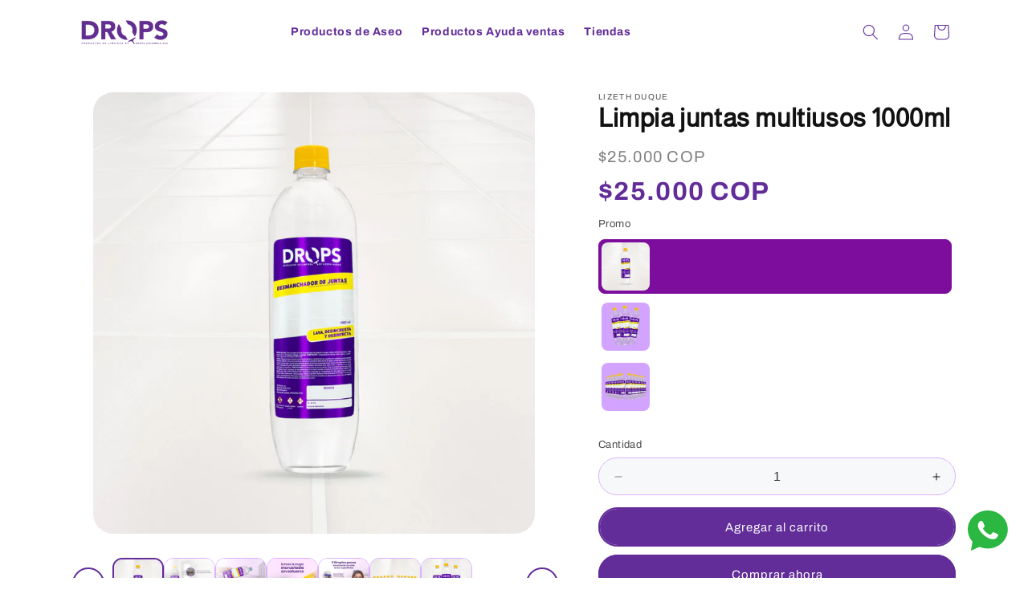

--- FILE ---
content_type: text/html; charset=utf-8
request_url: https://drops.com.co/products/limpia-juntas-multiusos-1000-ml-by-lizeth-duque-2
body_size: 53374
content:















<!doctype html>
<html class="no-js" lang="es">
  <head>
    <!-- Google Tag Manager -->
<script>(function(w,d,s,l,i){w[l]=w[l]||[];w[l].push({'gtm.start':
new Date().getTime(),event:'gtm.js'});var f=d.getElementsByTagName(s)[0],
j=d.createElement(s),dl=l!='dataLayer'?'&l='+l:'';j.async=true;j.src=
'https://www.googletagmanager.com/gtm.js?id='+i+dl;f.parentNode.insertBefore(j,f);
})(window,document,'script','dataLayer','GTM-WWSBSB3');</script>
<!-- End Google Tag Manager -->
    <meta charset="utf-8">
    <meta http-equiv="X-UA-Compatible" content="IE=edge">
    <meta name="viewport" content="width=device-width,initial-scale=1">
    <meta name="theme-color" content="">
    <link rel="canonical" href="https://drops.com.co/products/limpia-juntas-multiusos-1000-ml-by-lizeth-duque-2"><link rel="icon" type="image/png" href="//drops.com.co/cdn/shop/files/Favicon_Mesa_de_trabajo_1.png?crop=center&height=32&v=1618970031&width=32"><link rel="preconnect" href="https://fonts.shopifycdn.com" crossorigin><title>
      Limpia juntas multiusos 1000ml
 &ndash; Drops Colombia</title>

    
      <meta name="description" content="Limpia juntas DROPS especializado para el lavado blanqueo y desinfección de superficies en cerámica, granito, azulejo, baldosa, baldosín, en porcelano debe diluirse en agua y probar poco a poco ya que existen muchos tipos.">
    

    

<meta property="og:site_name" content="Drops Colombia">
<meta property="og:url" content="https://drops.com.co/products/limpia-juntas-multiusos-1000-ml-by-lizeth-duque-2">
<meta property="og:title" content="Limpia juntas multiusos 1000ml">
<meta property="og:type" content="product">
<meta property="og:description" content="Limpia juntas DROPS especializado para el lavado blanqueo y desinfección de superficies en cerámica, granito, azulejo, baldosa, baldosín, en porcelano debe diluirse en agua y probar poco a poco ya que existen muchos tipos."><meta property="og:image" content="http://drops.com.co/cdn/shop/files/DESMANCHADORX1_39eac3f4-ee83-4121-9f20-d67ed4a73803.jpg?v=1742298967">
  <meta property="og:image:secure_url" content="https://drops.com.co/cdn/shop/files/DESMANCHADORX1_39eac3f4-ee83-4121-9f20-d67ed4a73803.jpg?v=1742298967">
  <meta property="og:image:width" content="1080">
  <meta property="og:image:height" content="1080"><meta property="og:price:amount" content="25,000">
  <meta property="og:price:currency" content="COP"><meta name="twitter:card" content="summary_large_image">
<meta name="twitter:title" content="Limpia juntas multiusos 1000ml">
<meta name="twitter:description" content="Limpia juntas DROPS especializado para el lavado blanqueo y desinfección de superficies en cerámica, granito, azulejo, baldosa, baldosín, en porcelano debe diluirse en agua y probar poco a poco ya que existen muchos tipos.">


    <script src="//drops.com.co/cdn/shop/t/20/assets/constants.js?v=58251544750838685771747424623" defer="defer"></script>
    <script src="//drops.com.co/cdn/shop/t/20/assets/pubsub.js?v=158357773527763999511747424624" defer="defer"></script>
    <script src="//drops.com.co/cdn/shop/t/20/assets/global.js?v=72045955688345433601747424623" defer="defer"></script><script src="//drops.com.co/cdn/shop/t/20/assets/animations.js?v=88693664871331136111747424622" defer="defer"></script>
  <script>window.performance && window.performance.mark && window.performance.mark('shopify.content_for_header.start');</script><meta name="google-site-verification" content="4kHr5B-mKIhtFxv_foOw8y1y17CPnEAONGXF0WjU2FI">
<meta id="shopify-digital-wallet" name="shopify-digital-wallet" content="/2595487814/digital_wallets/dialog">
<link rel="alternate" type="application/json+oembed" href="https://drops.com.co/products/limpia-juntas-multiusos-1000-ml-by-lizeth-duque-2.oembed">
<script async="async" src="/checkouts/internal/preloads.js?locale=es-CO"></script>
<script id="shopify-features" type="application/json">{"accessToken":"f020f03bdd854383570da7168a9fc5db","betas":["rich-media-storefront-analytics"],"domain":"drops.com.co","predictiveSearch":true,"shopId":2595487814,"locale":"es"}</script>
<script>var Shopify = Shopify || {};
Shopify.shop = "lizeth-duque.myshopify.com";
Shopify.locale = "es";
Shopify.currency = {"active":"COP","rate":"1.0"};
Shopify.country = "CO";
Shopify.theme = {"name":"Theme col 2025","id":145071603908,"schema_name":"Dawn","schema_version":"12.0.0","theme_store_id":null,"role":"main"};
Shopify.theme.handle = "null";
Shopify.theme.style = {"id":null,"handle":null};
Shopify.cdnHost = "drops.com.co/cdn";
Shopify.routes = Shopify.routes || {};
Shopify.routes.root = "/";</script>
<script type="module">!function(o){(o.Shopify=o.Shopify||{}).modules=!0}(window);</script>
<script>!function(o){function n(){var o=[];function n(){o.push(Array.prototype.slice.apply(arguments))}return n.q=o,n}var t=o.Shopify=o.Shopify||{};t.loadFeatures=n(),t.autoloadFeatures=n()}(window);</script>
<script id="shop-js-analytics" type="application/json">{"pageType":"product"}</script>
<script defer="defer" async type="module" src="//drops.com.co/cdn/shopifycloud/shop-js/modules/v2/client.init-shop-cart-sync_CvZOh8Af.es.esm.js"></script>
<script defer="defer" async type="module" src="//drops.com.co/cdn/shopifycloud/shop-js/modules/v2/chunk.common_3Rxs6Qxh.esm.js"></script>
<script type="module">
  await import("//drops.com.co/cdn/shopifycloud/shop-js/modules/v2/client.init-shop-cart-sync_CvZOh8Af.es.esm.js");
await import("//drops.com.co/cdn/shopifycloud/shop-js/modules/v2/chunk.common_3Rxs6Qxh.esm.js");

  window.Shopify.SignInWithShop?.initShopCartSync?.({"fedCMEnabled":true,"windoidEnabled":true});

</script>
<script>(function() {
  var isLoaded = false;
  function asyncLoad() {
    if (isLoaded) return;
    isLoaded = true;
    var urls = ["https:\/\/cdn.shopify.com\/s\/files\/1\/0683\/1371\/0892\/files\/splmn-shopify-prod-August-31.min.js?v=1693985059\u0026shop=lizeth-duque.myshopify.com","\/\/www.powr.io\/powr.js?powr-token=lizeth-duque.myshopify.com\u0026external-type=shopify\u0026shop=lizeth-duque.myshopify.com","\/\/cdn.secomapp.com\/promotionpopup\/cdn\/allshops\/lizeth-duque\/1644678915.js?shop=lizeth-duque.myshopify.com","\/\/cdn.shopify.com\/proxy\/140092b108292d6153cc44cdface76329babb48b7429d9c678c2cd62621e298f\/api.goaffpro.com\/loader.js?shop=lizeth-duque.myshopify.com\u0026sp-cache-control=cHVibGljLCBtYXgtYWdlPTkwMA","https:\/\/app.viral-loops.com\/api\/shopify\/snippet?campaignId=GOaG0pewQA1QymCMsOD9VHLdeLg\u0026shop=lizeth-duque.myshopify.com","https:\/\/ideafyi.oss-us-west-1.aliyuncs.com\/js\/filter.js?v=9\u0026shop=lizeth-duque.myshopify.com","https:\/\/cdn.hextom.com\/js\/eventpromotionbar.js?shop=lizeth-duque.myshopify.com","https:\/\/cdnbspa.spicegems.com\/js\/serve\/shop\/lizeth-duque.myshopify.com\/index_c9d7e1450d4ee6cccea0bbfd8d8a8477a362a576.js?v=infytonow815\u0026shop=lizeth-duque.myshopify.com","https:\/\/loox.io\/widget\/Vk-RY0Sy_d\/loox.1768316779827.js?shop=lizeth-duque.myshopify.com"];
    for (var i = 0; i < urls.length; i++) {
      var s = document.createElement('script');
      s.type = 'text/javascript';
      s.async = true;
      s.src = urls[i];
      var x = document.getElementsByTagName('script')[0];
      x.parentNode.insertBefore(s, x);
    }
  };
  if(window.attachEvent) {
    window.attachEvent('onload', asyncLoad);
  } else {
    window.addEventListener('load', asyncLoad, false);
  }
})();</script>
<script id="__st">var __st={"a":2595487814,"offset":-18000,"reqid":"0c382709-4f63-4695-a515-ada50b6839a5-1768759704","pageurl":"drops.com.co\/products\/limpia-juntas-multiusos-1000-ml-by-lizeth-duque-2","u":"3aab575e5c6d","p":"product","rtyp":"product","rid":5550043463836};</script>
<script>window.ShopifyPaypalV4VisibilityTracking = true;</script>
<script id="captcha-bootstrap">!function(){'use strict';const t='contact',e='account',n='new_comment',o=[[t,t],['blogs',n],['comments',n],[t,'customer']],c=[[e,'customer_login'],[e,'guest_login'],[e,'recover_customer_password'],[e,'create_customer']],r=t=>t.map((([t,e])=>`form[action*='/${t}']:not([data-nocaptcha='true']) input[name='form_type'][value='${e}']`)).join(','),a=t=>()=>t?[...document.querySelectorAll(t)].map((t=>t.form)):[];function s(){const t=[...o],e=r(t);return a(e)}const i='password',u='form_key',d=['recaptcha-v3-token','g-recaptcha-response','h-captcha-response',i],f=()=>{try{return window.sessionStorage}catch{return}},m='__shopify_v',_=t=>t.elements[u];function p(t,e,n=!1){try{const o=window.sessionStorage,c=JSON.parse(o.getItem(e)),{data:r}=function(t){const{data:e,action:n}=t;return t[m]||n?{data:e,action:n}:{data:t,action:n}}(c);for(const[e,n]of Object.entries(r))t.elements[e]&&(t.elements[e].value=n);n&&o.removeItem(e)}catch(o){console.error('form repopulation failed',{error:o})}}const l='form_type',E='cptcha';function T(t){t.dataset[E]=!0}const w=window,h=w.document,L='Shopify',v='ce_forms',y='captcha';let A=!1;((t,e)=>{const n=(g='f06e6c50-85a8-45c8-87d0-21a2b65856fe',I='https://cdn.shopify.com/shopifycloud/storefront-forms-hcaptcha/ce_storefront_forms_captcha_hcaptcha.v1.5.2.iife.js',D={infoText:'Protegido por hCaptcha',privacyText:'Privacidad',termsText:'Términos'},(t,e,n)=>{const o=w[L][v],c=o.bindForm;if(c)return c(t,g,e,D).then(n);var r;o.q.push([[t,g,e,D],n]),r=I,A||(h.body.append(Object.assign(h.createElement('script'),{id:'captcha-provider',async:!0,src:r})),A=!0)});var g,I,D;w[L]=w[L]||{},w[L][v]=w[L][v]||{},w[L][v].q=[],w[L][y]=w[L][y]||{},w[L][y].protect=function(t,e){n(t,void 0,e),T(t)},Object.freeze(w[L][y]),function(t,e,n,w,h,L){const[v,y,A,g]=function(t,e,n){const i=e?o:[],u=t?c:[],d=[...i,...u],f=r(d),m=r(i),_=r(d.filter((([t,e])=>n.includes(e))));return[a(f),a(m),a(_),s()]}(w,h,L),I=t=>{const e=t.target;return e instanceof HTMLFormElement?e:e&&e.form},D=t=>v().includes(t);t.addEventListener('submit',(t=>{const e=I(t);if(!e)return;const n=D(e)&&!e.dataset.hcaptchaBound&&!e.dataset.recaptchaBound,o=_(e),c=g().includes(e)&&(!o||!o.value);(n||c)&&t.preventDefault(),c&&!n&&(function(t){try{if(!f())return;!function(t){const e=f();if(!e)return;const n=_(t);if(!n)return;const o=n.value;o&&e.removeItem(o)}(t);const e=Array.from(Array(32),(()=>Math.random().toString(36)[2])).join('');!function(t,e){_(t)||t.append(Object.assign(document.createElement('input'),{type:'hidden',name:u})),t.elements[u].value=e}(t,e),function(t,e){const n=f();if(!n)return;const o=[...t.querySelectorAll(`input[type='${i}']`)].map((({name:t})=>t)),c=[...d,...o],r={};for(const[a,s]of new FormData(t).entries())c.includes(a)||(r[a]=s);n.setItem(e,JSON.stringify({[m]:1,action:t.action,data:r}))}(t,e)}catch(e){console.error('failed to persist form',e)}}(e),e.submit())}));const S=(t,e)=>{t&&!t.dataset[E]&&(n(t,e.some((e=>e===t))),T(t))};for(const o of['focusin','change'])t.addEventListener(o,(t=>{const e=I(t);D(e)&&S(e,y())}));const B=e.get('form_key'),M=e.get(l),P=B&&M;t.addEventListener('DOMContentLoaded',(()=>{const t=y();if(P)for(const e of t)e.elements[l].value===M&&p(e,B);[...new Set([...A(),...v().filter((t=>'true'===t.dataset.shopifyCaptcha))])].forEach((e=>S(e,t)))}))}(h,new URLSearchParams(w.location.search),n,t,e,['guest_login'])})(!0,!0)}();</script>
<script integrity="sha256-4kQ18oKyAcykRKYeNunJcIwy7WH5gtpwJnB7kiuLZ1E=" data-source-attribution="shopify.loadfeatures" defer="defer" src="//drops.com.co/cdn/shopifycloud/storefront/assets/storefront/load_feature-a0a9edcb.js" crossorigin="anonymous"></script>
<script data-source-attribution="shopify.dynamic_checkout.dynamic.init">var Shopify=Shopify||{};Shopify.PaymentButton=Shopify.PaymentButton||{isStorefrontPortableWallets:!0,init:function(){window.Shopify.PaymentButton.init=function(){};var t=document.createElement("script");t.src="https://drops.com.co/cdn/shopifycloud/portable-wallets/latest/portable-wallets.es.js",t.type="module",document.head.appendChild(t)}};
</script>
<script data-source-attribution="shopify.dynamic_checkout.buyer_consent">
  function portableWalletsHideBuyerConsent(e){var t=document.getElementById("shopify-buyer-consent"),n=document.getElementById("shopify-subscription-policy-button");t&&n&&(t.classList.add("hidden"),t.setAttribute("aria-hidden","true"),n.removeEventListener("click",e))}function portableWalletsShowBuyerConsent(e){var t=document.getElementById("shopify-buyer-consent"),n=document.getElementById("shopify-subscription-policy-button");t&&n&&(t.classList.remove("hidden"),t.removeAttribute("aria-hidden"),n.addEventListener("click",e))}window.Shopify?.PaymentButton&&(window.Shopify.PaymentButton.hideBuyerConsent=portableWalletsHideBuyerConsent,window.Shopify.PaymentButton.showBuyerConsent=portableWalletsShowBuyerConsent);
</script>
<script>
  function portableWalletsCleanup(e){e&&e.src&&console.error("Failed to load portable wallets script "+e.src);var t=document.querySelectorAll("shopify-accelerated-checkout .shopify-payment-button__skeleton, shopify-accelerated-checkout-cart .wallet-cart-button__skeleton"),e=document.getElementById("shopify-buyer-consent");for(let e=0;e<t.length;e++)t[e].remove();e&&e.remove()}function portableWalletsNotLoadedAsModule(e){e instanceof ErrorEvent&&"string"==typeof e.message&&e.message.includes("import.meta")&&"string"==typeof e.filename&&e.filename.includes("portable-wallets")&&(window.removeEventListener("error",portableWalletsNotLoadedAsModule),window.Shopify.PaymentButton.failedToLoad=e,"loading"===document.readyState?document.addEventListener("DOMContentLoaded",window.Shopify.PaymentButton.init):window.Shopify.PaymentButton.init())}window.addEventListener("error",portableWalletsNotLoadedAsModule);
</script>

<script type="module" src="https://drops.com.co/cdn/shopifycloud/portable-wallets/latest/portable-wallets.es.js" onError="portableWalletsCleanup(this)" crossorigin="anonymous"></script>
<script nomodule>
  document.addEventListener("DOMContentLoaded", portableWalletsCleanup);
</script>

<link id="shopify-accelerated-checkout-styles" rel="stylesheet" media="screen" href="https://drops.com.co/cdn/shopifycloud/portable-wallets/latest/accelerated-checkout-backwards-compat.css" crossorigin="anonymous">
<style id="shopify-accelerated-checkout-cart">
        #shopify-buyer-consent {
  margin-top: 1em;
  display: inline-block;
  width: 100%;
}

#shopify-buyer-consent.hidden {
  display: none;
}

#shopify-subscription-policy-button {
  background: none;
  border: none;
  padding: 0;
  text-decoration: underline;
  font-size: inherit;
  cursor: pointer;
}

#shopify-subscription-policy-button::before {
  box-shadow: none;
}

      </style>
<script id="sections-script" data-sections="header" defer="defer" src="//drops.com.co/cdn/shop/t/20/compiled_assets/scripts.js?v=3875"></script>
<script>window.performance && window.performance.mark && window.performance.mark('shopify.content_for_header.end');</script>
  <!-- "snippets/shogun-products.liquid" was not rendered, the associated app was uninstalled -->



    <style data-shopify>
      @font-face {
  font-family: Archivo;
  font-weight: 400;
  font-style: normal;
  font-display: swap;
  src: url("//drops.com.co/cdn/fonts/archivo/archivo_n4.dc8d917cc69af0a65ae04d01fd8eeab28a3573c9.woff2") format("woff2"),
       url("//drops.com.co/cdn/fonts/archivo/archivo_n4.bd6b9c34fdb81d7646836be8065ce3c80a2cc984.woff") format("woff");
}

      @font-face {
  font-family: Archivo;
  font-weight: 700;
  font-style: normal;
  font-display: swap;
  src: url("//drops.com.co/cdn/fonts/archivo/archivo_n7.651b020b3543640c100112be6f1c1b8e816c7f13.woff2") format("woff2"),
       url("//drops.com.co/cdn/fonts/archivo/archivo_n7.7e9106d320e6594976a7dcb57957f3e712e83c96.woff") format("woff");
}

      @font-face {
  font-family: Archivo;
  font-weight: 400;
  font-style: italic;
  font-display: swap;
  src: url("//drops.com.co/cdn/fonts/archivo/archivo_i4.37d8c4e02dc4f8e8b559f47082eb24a5c48c2908.woff2") format("woff2"),
       url("//drops.com.co/cdn/fonts/archivo/archivo_i4.839d35d75c605237591e73815270f86ab696602c.woff") format("woff");
}

      @font-face {
  font-family: Archivo;
  font-weight: 700;
  font-style: italic;
  font-display: swap;
  src: url("//drops.com.co/cdn/fonts/archivo/archivo_i7.3dc798c6f261b8341dd97dd5c78d97d457c63517.woff2") format("woff2"),
       url("//drops.com.co/cdn/fonts/archivo/archivo_i7.3b65e9d326e7379bd5f15bcb927c5d533d950ff6.woff") format("woff");
}

      @font-face {
  font-family: Almarai;
  font-weight: 400;
  font-style: normal;
  font-display: swap;
  src: url("//drops.com.co/cdn/fonts/almarai/almarai_n4.887e36d5436f92d6fe56efb3df8de895959d870d.woff2") format("woff2"),
       url("//drops.com.co/cdn/fonts/almarai/almarai_n4.0d861790e6300a8bf16c556bf5832bc65c53d2da.woff") format("woff");
}


      
        :root,
        .color-background-1 {
          --color-background: 255,255,255;
        
          --gradient-background: #ffffff;
        

        

        --color-foreground: 18,18,18;
        --color-background-contrast: 191,191,191;
        --color-shadow: 98,44,153;
        --color-button: 98,44,153;
        --color-button-text: 255,255,255;
        --color-secondary-button: 255,255,255;
        --color-secondary-button-text: 98,44,153;
        --color-link: 98,44,153;
        --color-badge-foreground: 18,18,18;
        --color-badge-background: 255,255,255;
        --color-badge-border: 18,18,18;
        --payment-terms-background-color: rgb(255 255 255);
      }
      
        
        .color-background-2 {
          --color-background: 98,44,153;
        
          --gradient-background: #622c99;
        

        

        --color-foreground: 255,255,255;
        --color-background-contrast: 35,16,54;
        --color-shadow: 98,44,153;
        --color-button: 98,44,153;
        --color-button-text: 255,255,255;
        --color-secondary-button: 98,44,153;
        --color-secondary-button-text: 255,255,255;
        --color-link: 255,255,255;
        --color-badge-foreground: 255,255,255;
        --color-badge-background: 98,44,153;
        --color-badge-border: 255,255,255;
        --payment-terms-background-color: rgb(98 44 153);
      }
      
        
        .color-inverse {
          --color-background: 180,89,255;
        
          --gradient-background: #b459ff;
        

        

        --color-foreground: 255,255,255;
        --color-background-contrast: 119,0,217;
        --color-shadow: 18,18,18;
        --color-button: 255,255,255;
        --color-button-text: 0,0,0;
        --color-secondary-button: 180,89,255;
        --color-secondary-button-text: 255,255,255;
        --color-link: 255,255,255;
        --color-badge-foreground: 255,255,255;
        --color-badge-background: 180,89,255;
        --color-badge-border: 255,255,255;
        --payment-terms-background-color: rgb(180 89 255);
      }
      
        
        .color-accent-1 {
          --color-background: 18,18,18;
        
          --gradient-background: #121212;
        

        

        --color-foreground: 255,255,255;
        --color-background-contrast: 146,146,146;
        --color-shadow: 18,18,18;
        --color-button: 255,255,255;
        --color-button-text: 18,18,18;
        --color-secondary-button: 18,18,18;
        --color-secondary-button-text: 255,255,255;
        --color-link: 255,255,255;
        --color-badge-foreground: 255,255,255;
        --color-badge-background: 18,18,18;
        --color-badge-border: 255,255,255;
        --payment-terms-background-color: rgb(18 18 18);
      }
      
        
        .color-accent-2 {
          --color-background: 51,79,180;
        
          --gradient-background: #334fb4;
        

        

        --color-foreground: 255,255,255;
        --color-background-contrast: 23,35,81;
        --color-shadow: 18,18,18;
        --color-button: 255,255,255;
        --color-button-text: 51,79,180;
        --color-secondary-button: 51,79,180;
        --color-secondary-button-text: 255,255,255;
        --color-link: 255,255,255;
        --color-badge-foreground: 255,255,255;
        --color-badge-background: 51,79,180;
        --color-badge-border: 255,255,255;
        --payment-terms-background-color: rgb(51 79 180);
      }
      
        
        .color-scheme-be2abd27-db83-4657-888e-cead95930b50 {
          --color-background: 219,177,255;
        
          --gradient-background: #dbb1ff;
        

        

        --color-foreground: 18,18,18;
        --color-background-contrast: 160,49,255;
        --color-shadow: 98,44,153;
        --color-button: 98,44,153;
        --color-button-text: 255,255,255;
        --color-secondary-button: 219,177,255;
        --color-secondary-button-text: 98,44,153;
        --color-link: 98,44,153;
        --color-badge-foreground: 18,18,18;
        --color-badge-background: 219,177,255;
        --color-badge-border: 18,18,18;
        --payment-terms-background-color: rgb(219 177 255);
      }
      

      body, .color-background-1, .color-background-2, .color-inverse, .color-accent-1, .color-accent-2, .color-scheme-be2abd27-db83-4657-888e-cead95930b50 {
        color: rgba(var(--color-foreground), 0.75);
        background-color: rgb(var(--color-background));
      }

      :root {
        --font-body-family: Archivo, sans-serif;
        --font-body-style: normal;
        --font-body-weight: 400;
        --font-body-weight-bold: 700;

        --font-heading-family: Almarai, sans-serif;
        --font-heading-style: normal;
        --font-heading-weight: 400;

        --font-body-scale: 1.0;
        --font-heading-scale: 1.0;

        --media-padding: px;
        --media-border-opacity: 0.0;
        --media-border-width: 1px;
        --media-radius: 0px;
        --media-shadow-opacity: 0.0;
        --media-shadow-horizontal-offset: 0px;
        --media-shadow-vertical-offset: 0px;
        --media-shadow-blur-radius: 0px;
        --media-shadow-visible: 0;

        --page-width: 120rem;
        --page-width-margin: 0rem;

        --product-card-image-padding: 0.0rem;
        --product-card-corner-radius: 0.0rem;
        --product-card-text-alignment: left;
        --product-card-border-width: 0.0rem;
        --product-card-border-opacity: 0.1;
        --product-card-shadow-opacity: 0.0;
        --product-card-shadow-visible: 0;
        --product-card-shadow-horizontal-offset: 0.0rem;
        --product-card-shadow-vertical-offset: 0.4rem;
        --product-card-shadow-blur-radius: 0.5rem;

        --collection-card-image-padding: 0.0rem;
        --collection-card-corner-radius: 0.0rem;
        --collection-card-text-alignment: left;
        --collection-card-border-width: 0.0rem;
        --collection-card-border-opacity: 0.0;
        --collection-card-shadow-opacity: 0.0;
        --collection-card-shadow-visible: 0;
        --collection-card-shadow-horizontal-offset: 0.0rem;
        --collection-card-shadow-vertical-offset: 0.0rem;
        --collection-card-shadow-blur-radius: 0.0rem;

        --blog-card-image-padding: 0.0rem;
        --blog-card-corner-radius: 0.0rem;
        --blog-card-text-alignment: left;
        --blog-card-border-width: 0.0rem;
        --blog-card-border-opacity: 0.1;
        --blog-card-shadow-opacity: 0.0;
        --blog-card-shadow-visible: 0;
        --blog-card-shadow-horizontal-offset: 0.0rem;
        --blog-card-shadow-vertical-offset: 0.4rem;
        --blog-card-shadow-blur-radius: 0.5rem;

        --badge-corner-radius: 4.0rem;

        --popup-border-width: 1px;
        --popup-border-opacity: 0.1;
        --popup-corner-radius: 0px;
        --popup-shadow-opacity: 0.05;
        --popup-shadow-horizontal-offset: 0px;
        --popup-shadow-vertical-offset: 4px;
        --popup-shadow-blur-radius: 5px;

        --drawer-border-width: 1px;
        --drawer-border-opacity: 0.1;
        --drawer-shadow-opacity: 0.0;
        --drawer-shadow-horizontal-offset: 0px;
        --drawer-shadow-vertical-offset: 4px;
        --drawer-shadow-blur-radius: 5px;

        --spacing-sections-desktop: 0px;
        --spacing-sections-mobile: 0px;

        --grid-desktop-vertical-spacing: 8px;
        --grid-desktop-horizontal-spacing: 8px;
        --grid-mobile-vertical-spacing: 4px;
        --grid-mobile-horizontal-spacing: 4px;

        --text-boxes-border-opacity: 0.1;
        --text-boxes-border-width: 0px;
        --text-boxes-radius: 0px;
        --text-boxes-shadow-opacity: 0.0;
        --text-boxes-shadow-visible: 0;
        --text-boxes-shadow-horizontal-offset: 0px;
        --text-boxes-shadow-vertical-offset: 0px;
        --text-boxes-shadow-blur-radius: 0px;

        --buttons-radius: 40px;
        --buttons-radius-outset: 42px;
        --buttons-border-width: 2px;
        --buttons-border-opacity: 1.0;
        --buttons-shadow-opacity: 0.0;
        --buttons-shadow-visible: 0;
        --buttons-shadow-horizontal-offset: 0px;
        --buttons-shadow-vertical-offset: 0px;
        --buttons-shadow-blur-radius: 0px;
        --buttons-border-offset: 0.3px;

        --inputs-radius: 0px;
        --inputs-border-width: 1px;
        --inputs-border-opacity: 0.55;
        --inputs-shadow-opacity: 0.0;
        --inputs-shadow-horizontal-offset: 0px;
        --inputs-margin-offset: 0px;
        --inputs-shadow-vertical-offset: 4px;
        --inputs-shadow-blur-radius: 5px;
        --inputs-radius-outset: 0px;

        --variant-pills-radius: 40px;
        --variant-pills-border-width: 1px;
        --variant-pills-border-opacity: 0.55;
        --variant-pills-shadow-opacity: 0.0;
        --variant-pills-shadow-horizontal-offset: 0px;
        --variant-pills-shadow-vertical-offset: 4px;
        --variant-pills-shadow-blur-radius: 5px;
      }

      *,
      *::before,
      *::after {
        box-sizing: inherit;
      }

      html {
        box-sizing: border-box;
        font-size: calc(var(--font-body-scale) * 62.5%);
        height: 100%;
      }

      body {
        display: grid;
        grid-template-rows: auto auto 1fr auto;
        grid-template-columns: 100%;
        min-height: 100%;
        margin: 0;
        font-size: 1.5rem;
        letter-spacing: 0.06rem;
        line-height: calc(1 + 0.8 / var(--font-body-scale));
        font-family: var(--font-body-family);
        font-style: var(--font-body-style);
        font-weight: var(--font-body-weight);
      }

      @media screen and (min-width: 750px) {
        body {
          font-size: 1.6rem;
        }
      }

      #loox-wrapper {
        display: none !important;
      }
    </style>

    <link href="//drops.com.co/cdn/shop/t/20/assets/base.css?v=106493539714419087501747424622" rel="stylesheet" type="text/css" media="all" />
    <link href="//drops.com.co/cdn/shop/t/20/assets/vars.css?v=151207240898627877261747424624" rel="stylesheet" type="text/css" media="all" />
    
    <link href="//drops.com.co/cdn/shop/t/20/assets/drops-components.css?v=5689210397381445991747424623" rel="stylesheet" type="text/css" media="all" />
    <link href="//drops.com.co/cdn/shop/t/20/assets/drops-custom-cart-notifiers.css?v=182366714943029787871747424623" rel="stylesheet" type="text/css" media="all" />
<link rel="preload" as="font" href="//drops.com.co/cdn/fonts/archivo/archivo_n4.dc8d917cc69af0a65ae04d01fd8eeab28a3573c9.woff2" type="font/woff2" crossorigin><link rel="preload" as="font" href="//drops.com.co/cdn/fonts/almarai/almarai_n4.887e36d5436f92d6fe56efb3df8de895959d870d.woff2" type="font/woff2" crossorigin><link
        rel="stylesheet"
        href="//drops.com.co/cdn/shop/t/20/assets/component-predictive-search.css?v=118923337488134913561747424623"
        media="print"
        onload="this.media='all'"
      ><script>
      document.documentElement.className = document.documentElement.className.replace('no-js', 'js');
      if (Shopify.designMode) {
        document.documentElement.classList.add('shopify-design-mode');
      }
    </script>
  


    

    
  
<!--Gem_Page_Header_Script-->
    


<!--End_Gem_Page_Header_Script-->

  <!-- "snippets/shogun-head.liquid" was not rendered, the associated app was uninstalled -->
<!-- BEGIN app block: shopify://apps/mercado-pago-antifraud-plus/blocks/embed-block/b19ea721-f94a-4308-bee5-0057c043bac5 -->
<!-- BEGIN app snippet: send-melidata-report --><script>
  const MLD_IS_DEV = false;
  const CART_TOKEN_KEY = 'cartToken';
  const USER_SESSION_ID_KEY = 'pf_user_session_id';
  const EVENT_TYPE = 'event';
  const MLD_PLATFORM_NAME = 'shopify';
  const PLATFORM_VERSION = '1.0.0';
  const MLD_PLUGIN_VERSION = '0.1.0';
  const NAVIGATION_DATA_PATH = 'pf/navigation_data';
  const MELIDATA_TRACKS_URL = 'https://api.mercadopago.com/v1/plugins/melidata/tracks';
  const BUSINESS_NAME = 'mercadopago';
  const MLD_MELI_SESSION_ID_KEY = 'meli_session_id';
  const EVENT_NAME = 'navigation_data'

  const SEND_MELIDATA_REPORT_NAME = MLD_IS_DEV ? 'send_melidata_report_test' : 'send_melidata_report';
  const SUCCESS_SENDING_MELIDATA_REPORT_VALUE = 'SUCCESS_SENDING_MELIDATA_REPORT';
  const FAILED_SENDING_MELIDATA_REPORT_VALUE = 'FAILED_SENDING_MELIDATA_REPORT';

  const userAgent = navigator.userAgent;
  const startTime = Date.now();
  const deviceId = sessionStorage.getItem(MLD_MELI_SESSION_ID_KEY) ?? '';
  const cartToken = localStorage.getItem(CART_TOKEN_KEY) ?? '';
  const userSessionId = generateUserSessionId();
  const shopId = __st?.a ?? '';
  const shopUrl = Shopify?.shop ?? '';
  const country = Shopify?.country ?? '';

  const siteIdMap = {
    BR: 'MLB',
    MX: 'MLM',
    CO: 'MCO',
    CL: 'MLC',
    UY: 'MLU',
    PE: 'MPE',
    AR: 'MLA',
  };

  function getSiteId() {
    return siteIdMap[country] ?? 'MLB';
  }

  function detectBrowser() {
    switch (true) {
      case /Edg/.test(userAgent):
        return 'Microsoft Edge';
      case /Chrome/.test(userAgent) && !/Edg/.test(userAgent):
        return 'Chrome';
      case /Firefox/.test(userAgent):
        return 'Firefox';
      case /Safari/.test(userAgent) && !/Chrome/.test(userAgent):
        return 'Safari';
      case /Opera/.test(userAgent) || /OPR/.test(userAgent):
        return 'Opera';
      case /Trident/.test(userAgent) || /MSIE/.test(userAgent):
        return 'Internet Explorer';
      case /Edge/.test(userAgent):
        return 'Microsoft Edge (Legacy)';
      default:
        return 'Unknown';
    }
  }

  function detectDevice() {
    switch (true) {
      case /android/i.test(userAgent):
        return '/mobile/android';
      case /iPad|iPhone|iPod/.test(userAgent):
        return '/mobile/ios';
      case /mobile/i.test(userAgent):
        return '/mobile';
      default:
        return '/web/desktop';
    }
  }

  function getPageTimeCount() {
    const endTime = Date.now();
    const timeSpent = endTime - startTime;
    return timeSpent;
  }

  function buildURLPath(fullUrl) {
    try {
      const url = new URL(fullUrl);
      return url.pathname;
    } catch (error) {
      return '';
    }
  }

  function generateUUID() {
    return 'pf-' + Date.now() + '-' + Math.random().toString(36).substring(2, 9);
  }

  function generateUserSessionId() {
    const uuid = generateUUID();
    const userSessionId = sessionStorage.getItem(USER_SESSION_ID_KEY);
    if (!userSessionId) {
      sessionStorage.setItem(USER_SESSION_ID_KEY, uuid);
      return uuid;
    }
    return userSessionId;
  }

  function sendMelidataReport() {
    try {
      const payload = {
        platform: {
          name: MLD_PLATFORM_NAME,
          version: PLATFORM_VERSION,
          uri: '/',
          location: '/',
        },
        plugin: {
          version: MLD_PLUGIN_VERSION,
        },
        user: {
          uid: userSessionId,
        },
        application: {
          business: BUSINESS_NAME,
          site_id: getSiteId(),
          version: PLATFORM_VERSION,
        },
        device: {
          platform: detectDevice(),
        },
        events: [
          {
            path: NAVIGATION_DATA_PATH,
            id: userSessionId,
            type: EVENT_TYPE,
            user_local_timestamp: new Date().toISOString(),
            metadata_type: EVENT_TYPE,
            metadata: {
              event: {
                element: 'window',
                action: 'load',
                target: 'body',
                label: EVENT_NAME,
              },
              configs: [
                {
                  config_name: 'page_time',
                  new_value: getPageTimeCount().toString(),
                },
                {
                  config_name: 'shop',
                  new_value: shopUrl,
                },
                {
                  config_name: 'shop_id',
                  new_value: String(shopId),
                },
                {
                  config_name: 'pf_user_session_id',
                  new_value: userSessionId,
                },
                {
                  config_name: 'current_page',
                  new_value: location.pathname,
                },
                {
                  config_name: 'last_page',
                  new_value: buildURLPath(document.referrer),
                },
                {
                  config_name: 'is_device_generated',
                  new_value: String(!!deviceId),
                },
                {
                  config_name: 'browser',
                  new_value: detectBrowser(),
                },
                {
                  config_name: 'cart_token',
                  new_value: cartToken.slice(1, -1),
                },
              ],
            },
          },
        ],
      };

      const success = navigator.sendBeacon(MELIDATA_TRACKS_URL, JSON.stringify(payload));
      if (success) {
        registerDatadogEvent(SEND_MELIDATA_REPORT_NAME, SUCCESS_SENDING_MELIDATA_REPORT_VALUE, `[${EVENT_NAME}]`, shopUrl);
      } else {
        registerDatadogEvent(SEND_MELIDATA_REPORT_NAME, FAILED_SENDING_MELIDATA_REPORT_VALUE, `[${EVENT_NAME}]`, shopUrl);
      }
    } catch (error) {
      registerDatadogEvent(SEND_MELIDATA_REPORT_NAME, FAILED_SENDING_MELIDATA_REPORT_VALUE, `[${EVENT_NAME}]: ${error}`, shopUrl);
    }
  }
  window.addEventListener('beforeunload', sendMelidataReport);
</script><!-- END app snippet -->
<!-- END app block --><!-- BEGIN app block: shopify://apps/pagefly-page-builder/blocks/app-embed/83e179f7-59a0-4589-8c66-c0dddf959200 -->

<!-- BEGIN app snippet: pagefly-cro-ab-testing-main -->







<script>
  ;(function () {
    const url = new URL(window.location)
    const viewParam = url.searchParams.get('view')
    if (viewParam && viewParam.includes('variant-pf-')) {
      url.searchParams.set('pf_v', viewParam)
      url.searchParams.delete('view')
      window.history.replaceState({}, '', url)
    }
  })()
</script>



<script type='module'>
  
  window.PAGEFLY_CRO = window.PAGEFLY_CRO || {}

  window.PAGEFLY_CRO['data_debug'] = {
    original_template_suffix: "limpiajuntas-plantilla",
    allow_ab_test: false,
    ab_test_start_time: 0,
    ab_test_end_time: 0,
    today_date_time: 1768759705000,
  }
  window.PAGEFLY_CRO['GA4'] = { enabled: false}
</script>

<!-- END app snippet -->








  <script src='https://cdn.shopify.com/extensions/019bb4f9-aed6-78a3-be91-e9d44663e6bf/pagefly-page-builder-215/assets/pagefly-helper.js' defer='defer'></script>

  <script src='https://cdn.shopify.com/extensions/019bb4f9-aed6-78a3-be91-e9d44663e6bf/pagefly-page-builder-215/assets/pagefly-general-helper.js' defer='defer'></script>

  <script src='https://cdn.shopify.com/extensions/019bb4f9-aed6-78a3-be91-e9d44663e6bf/pagefly-page-builder-215/assets/pagefly-snap-slider.js' defer='defer'></script>

  <script src='https://cdn.shopify.com/extensions/019bb4f9-aed6-78a3-be91-e9d44663e6bf/pagefly-page-builder-215/assets/pagefly-slideshow-v3.js' defer='defer'></script>

  <script src='https://cdn.shopify.com/extensions/019bb4f9-aed6-78a3-be91-e9d44663e6bf/pagefly-page-builder-215/assets/pagefly-slideshow-v4.js' defer='defer'></script>

  <script src='https://cdn.shopify.com/extensions/019bb4f9-aed6-78a3-be91-e9d44663e6bf/pagefly-page-builder-215/assets/pagefly-glider.js' defer='defer'></script>

  <script src='https://cdn.shopify.com/extensions/019bb4f9-aed6-78a3-be91-e9d44663e6bf/pagefly-page-builder-215/assets/pagefly-slideshow-v1-v2.js' defer='defer'></script>

  <script src='https://cdn.shopify.com/extensions/019bb4f9-aed6-78a3-be91-e9d44663e6bf/pagefly-page-builder-215/assets/pagefly-product-media.js' defer='defer'></script>

  <script src='https://cdn.shopify.com/extensions/019bb4f9-aed6-78a3-be91-e9d44663e6bf/pagefly-page-builder-215/assets/pagefly-product.js' defer='defer'></script>


<script id='pagefly-helper-data' type='application/json'>
  {
    "page_optimization": {
      "assets_prefetching": false
    },
    "elements_asset_mapper": {
      "Accordion": "https://cdn.shopify.com/extensions/019bb4f9-aed6-78a3-be91-e9d44663e6bf/pagefly-page-builder-215/assets/pagefly-accordion.js",
      "Accordion3": "https://cdn.shopify.com/extensions/019bb4f9-aed6-78a3-be91-e9d44663e6bf/pagefly-page-builder-215/assets/pagefly-accordion3.js",
      "CountDown": "https://cdn.shopify.com/extensions/019bb4f9-aed6-78a3-be91-e9d44663e6bf/pagefly-page-builder-215/assets/pagefly-countdown.js",
      "GMap1": "https://cdn.shopify.com/extensions/019bb4f9-aed6-78a3-be91-e9d44663e6bf/pagefly-page-builder-215/assets/pagefly-gmap.js",
      "GMap2": "https://cdn.shopify.com/extensions/019bb4f9-aed6-78a3-be91-e9d44663e6bf/pagefly-page-builder-215/assets/pagefly-gmap.js",
      "GMapBasicV2": "https://cdn.shopify.com/extensions/019bb4f9-aed6-78a3-be91-e9d44663e6bf/pagefly-page-builder-215/assets/pagefly-gmap.js",
      "GMapAdvancedV2": "https://cdn.shopify.com/extensions/019bb4f9-aed6-78a3-be91-e9d44663e6bf/pagefly-page-builder-215/assets/pagefly-gmap.js",
      "HTML.Video": "https://cdn.shopify.com/extensions/019bb4f9-aed6-78a3-be91-e9d44663e6bf/pagefly-page-builder-215/assets/pagefly-htmlvideo.js",
      "HTML.Video2": "https://cdn.shopify.com/extensions/019bb4f9-aed6-78a3-be91-e9d44663e6bf/pagefly-page-builder-215/assets/pagefly-htmlvideo2.js",
      "HTML.Video3": "https://cdn.shopify.com/extensions/019bb4f9-aed6-78a3-be91-e9d44663e6bf/pagefly-page-builder-215/assets/pagefly-htmlvideo2.js",
      "BackgroundVideo": "https://cdn.shopify.com/extensions/019bb4f9-aed6-78a3-be91-e9d44663e6bf/pagefly-page-builder-215/assets/pagefly-htmlvideo2.js",
      "Instagram": "https://cdn.shopify.com/extensions/019bb4f9-aed6-78a3-be91-e9d44663e6bf/pagefly-page-builder-215/assets/pagefly-instagram.js",
      "Instagram2": "https://cdn.shopify.com/extensions/019bb4f9-aed6-78a3-be91-e9d44663e6bf/pagefly-page-builder-215/assets/pagefly-instagram.js",
      "Insta3": "https://cdn.shopify.com/extensions/019bb4f9-aed6-78a3-be91-e9d44663e6bf/pagefly-page-builder-215/assets/pagefly-instagram3.js",
      "Tabs": "https://cdn.shopify.com/extensions/019bb4f9-aed6-78a3-be91-e9d44663e6bf/pagefly-page-builder-215/assets/pagefly-tab.js",
      "Tabs3": "https://cdn.shopify.com/extensions/019bb4f9-aed6-78a3-be91-e9d44663e6bf/pagefly-page-builder-215/assets/pagefly-tab3.js",
      "ProductBox": "https://cdn.shopify.com/extensions/019bb4f9-aed6-78a3-be91-e9d44663e6bf/pagefly-page-builder-215/assets/pagefly-cart.js",
      "FBPageBox2": "https://cdn.shopify.com/extensions/019bb4f9-aed6-78a3-be91-e9d44663e6bf/pagefly-page-builder-215/assets/pagefly-facebook.js",
      "FBLikeButton2": "https://cdn.shopify.com/extensions/019bb4f9-aed6-78a3-be91-e9d44663e6bf/pagefly-page-builder-215/assets/pagefly-facebook.js",
      "TwitterFeed2": "https://cdn.shopify.com/extensions/019bb4f9-aed6-78a3-be91-e9d44663e6bf/pagefly-page-builder-215/assets/pagefly-twitter.js",
      "Paragraph4": "https://cdn.shopify.com/extensions/019bb4f9-aed6-78a3-be91-e9d44663e6bf/pagefly-page-builder-215/assets/pagefly-paragraph4.js",

      "AliReviews": "https://cdn.shopify.com/extensions/019bb4f9-aed6-78a3-be91-e9d44663e6bf/pagefly-page-builder-215/assets/pagefly-3rd-elements.js",
      "BackInStock": "https://cdn.shopify.com/extensions/019bb4f9-aed6-78a3-be91-e9d44663e6bf/pagefly-page-builder-215/assets/pagefly-3rd-elements.js",
      "GloboBackInStock": "https://cdn.shopify.com/extensions/019bb4f9-aed6-78a3-be91-e9d44663e6bf/pagefly-page-builder-215/assets/pagefly-3rd-elements.js",
      "GrowaveWishlist": "https://cdn.shopify.com/extensions/019bb4f9-aed6-78a3-be91-e9d44663e6bf/pagefly-page-builder-215/assets/pagefly-3rd-elements.js",
      "InfiniteOptionsShopPad": "https://cdn.shopify.com/extensions/019bb4f9-aed6-78a3-be91-e9d44663e6bf/pagefly-page-builder-215/assets/pagefly-3rd-elements.js",
      "InkybayProductPersonalizer": "https://cdn.shopify.com/extensions/019bb4f9-aed6-78a3-be91-e9d44663e6bf/pagefly-page-builder-215/assets/pagefly-3rd-elements.js",
      "LimeSpot": "https://cdn.shopify.com/extensions/019bb4f9-aed6-78a3-be91-e9d44663e6bf/pagefly-page-builder-215/assets/pagefly-3rd-elements.js",
      "Loox": "https://cdn.shopify.com/extensions/019bb4f9-aed6-78a3-be91-e9d44663e6bf/pagefly-page-builder-215/assets/pagefly-3rd-elements.js",
      "Opinew": "https://cdn.shopify.com/extensions/019bb4f9-aed6-78a3-be91-e9d44663e6bf/pagefly-page-builder-215/assets/pagefly-3rd-elements.js",
      "Powr": "https://cdn.shopify.com/extensions/019bb4f9-aed6-78a3-be91-e9d44663e6bf/pagefly-page-builder-215/assets/pagefly-3rd-elements.js",
      "ProductReviews": "https://cdn.shopify.com/extensions/019bb4f9-aed6-78a3-be91-e9d44663e6bf/pagefly-page-builder-215/assets/pagefly-3rd-elements.js",
      "PushOwl": "https://cdn.shopify.com/extensions/019bb4f9-aed6-78a3-be91-e9d44663e6bf/pagefly-page-builder-215/assets/pagefly-3rd-elements.js",
      "ReCharge": "https://cdn.shopify.com/extensions/019bb4f9-aed6-78a3-be91-e9d44663e6bf/pagefly-page-builder-215/assets/pagefly-3rd-elements.js",
      "Rivyo": "https://cdn.shopify.com/extensions/019bb4f9-aed6-78a3-be91-e9d44663e6bf/pagefly-page-builder-215/assets/pagefly-3rd-elements.js",
      "TrackingMore": "https://cdn.shopify.com/extensions/019bb4f9-aed6-78a3-be91-e9d44663e6bf/pagefly-page-builder-215/assets/pagefly-3rd-elements.js",
      "Vitals": "https://cdn.shopify.com/extensions/019bb4f9-aed6-78a3-be91-e9d44663e6bf/pagefly-page-builder-215/assets/pagefly-3rd-elements.js",
      "Wiser": "https://cdn.shopify.com/extensions/019bb4f9-aed6-78a3-be91-e9d44663e6bf/pagefly-page-builder-215/assets/pagefly-3rd-elements.js"
    },
    "custom_elements_mapper": {
      "pf-click-action-element": "https://cdn.shopify.com/extensions/019bb4f9-aed6-78a3-be91-e9d44663e6bf/pagefly-page-builder-215/assets/pagefly-click-action-element.js",
      "pf-dialog-element": "https://cdn.shopify.com/extensions/019bb4f9-aed6-78a3-be91-e9d44663e6bf/pagefly-page-builder-215/assets/pagefly-dialog-element.js"
    }
  }
</script>


<!-- END app block --><!-- BEGIN app block: shopify://apps/klaviyo-email-marketing-sms/blocks/klaviyo-onsite-embed/2632fe16-c075-4321-a88b-50b567f42507 -->












  <script async src="https://static.klaviyo.com/onsite/js/VDTME6/klaviyo.js?company_id=VDTME6"></script>
  <script>!function(){if(!window.klaviyo){window._klOnsite=window._klOnsite||[];try{window.klaviyo=new Proxy({},{get:function(n,i){return"push"===i?function(){var n;(n=window._klOnsite).push.apply(n,arguments)}:function(){for(var n=arguments.length,o=new Array(n),w=0;w<n;w++)o[w]=arguments[w];var t="function"==typeof o[o.length-1]?o.pop():void 0,e=new Promise((function(n){window._klOnsite.push([i].concat(o,[function(i){t&&t(i),n(i)}]))}));return e}}})}catch(n){window.klaviyo=window.klaviyo||[],window.klaviyo.push=function(){var n;(n=window._klOnsite).push.apply(n,arguments)}}}}();</script>

  
    <script id="viewed_product">
      if (item == null) {
        var _learnq = _learnq || [];

        var MetafieldReviews = null
        var MetafieldYotpoRating = null
        var MetafieldYotpoCount = null
        var MetafieldLooxRating = null
        var MetafieldLooxCount = null
        var okendoProduct = null
        var okendoProductReviewCount = null
        var okendoProductReviewAverageValue = null
        try {
          // The following fields are used for Customer Hub recently viewed in order to add reviews.
          // This information is not part of __kla_viewed. Instead, it is part of __kla_viewed_reviewed_items
          MetafieldReviews = {"rating":{"scale_min":"1.0","scale_max":"5.0","value":"4.9"},"rating_count":5534};
          MetafieldYotpoRating = null
          MetafieldYotpoCount = null
          MetafieldLooxRating = "4.9"
          MetafieldLooxCount = 5534

          okendoProduct = null
          // If the okendo metafield is not legacy, it will error, which then requires the new json formatted data
          if (okendoProduct && 'error' in okendoProduct) {
            okendoProduct = null
          }
          okendoProductReviewCount = okendoProduct ? okendoProduct.reviewCount : null
          okendoProductReviewAverageValue = okendoProduct ? okendoProduct.reviewAverageValue : null
        } catch (error) {
          console.error('Error in Klaviyo onsite reviews tracking:', error);
        }

        var item = {
          Name: "Limpia juntas multiusos 1000ml",
          ProductID: 5550043463836,
          Categories: ["Productos de Aseo","Productos de Aseo 2"],
          ImageURL: "https://drops.com.co/cdn/shop/files/DESMANCHADORX1_39eac3f4-ee83-4121-9f20-d67ed4a73803_grande.jpg?v=1742298967",
          URL: "https://drops.com.co/products/limpia-juntas-multiusos-1000-ml-by-lizeth-duque-2",
          Brand: "Lizeth duque",
          Price: "$25.000 COP",
          Value: "25,000",
          CompareAtPrice: "$300.000 COP"
        };
        _learnq.push(['track', 'Viewed Product', item]);
        _learnq.push(['trackViewedItem', {
          Title: item.Name,
          ItemId: item.ProductID,
          Categories: item.Categories,
          ImageUrl: item.ImageURL,
          Url: item.URL,
          Metadata: {
            Brand: item.Brand,
            Price: item.Price,
            Value: item.Value,
            CompareAtPrice: item.CompareAtPrice
          },
          metafields:{
            reviews: MetafieldReviews,
            yotpo:{
              rating: MetafieldYotpoRating,
              count: MetafieldYotpoCount,
            },
            loox:{
              rating: MetafieldLooxRating,
              count: MetafieldLooxCount,
            },
            okendo: {
              rating: okendoProductReviewAverageValue,
              count: okendoProductReviewCount,
            }
          }
        }]);
      }
    </script>
  




  <script>
    window.klaviyoReviewsProductDesignMode = false
  </script>







<!-- END app block --><script src="https://cdn.shopify.com/extensions/019bc086-286e-74e1-9084-a094cce9ef50/salepify-805/assets/free-gift.script.js" type="text/javascript" defer="defer"></script>
<script src="https://cdn.shopify.com/extensions/cfc76123-b24f-4e9a-a1dc-585518796af7/forms-2294/assets/shopify-forms-loader.js" type="text/javascript" defer="defer"></script>
<script src="https://cdn.shopify.com/extensions/019a9885-5cb8-7f04-b0fb-8a9d5cdad1c0/mercadopago-pf-app-132/assets/generate-meli-session-id.js" type="text/javascript" defer="defer"></script>
<script src="https://cdn.shopify.com/extensions/019aae6a-8958-7657-9775-622ab99f1d40/affiliatery-65/assets/affiliatery-embed.js" type="text/javascript" defer="defer"></script>
<link href="https://monorail-edge.shopifysvc.com" rel="dns-prefetch">
<script>(function(){if ("sendBeacon" in navigator && "performance" in window) {try {var session_token_from_headers = performance.getEntriesByType('navigation')[0].serverTiming.find(x => x.name == '_s').description;} catch {var session_token_from_headers = undefined;}var session_cookie_matches = document.cookie.match(/_shopify_s=([^;]*)/);var session_token_from_cookie = session_cookie_matches && session_cookie_matches.length === 2 ? session_cookie_matches[1] : "";var session_token = session_token_from_headers || session_token_from_cookie || "";function handle_abandonment_event(e) {var entries = performance.getEntries().filter(function(entry) {return /monorail-edge.shopifysvc.com/.test(entry.name);});if (!window.abandonment_tracked && entries.length === 0) {window.abandonment_tracked = true;var currentMs = Date.now();var navigation_start = performance.timing.navigationStart;var payload = {shop_id: 2595487814,url: window.location.href,navigation_start,duration: currentMs - navigation_start,session_token,page_type: "product"};window.navigator.sendBeacon("https://monorail-edge.shopifysvc.com/v1/produce", JSON.stringify({schema_id: "online_store_buyer_site_abandonment/1.1",payload: payload,metadata: {event_created_at_ms: currentMs,event_sent_at_ms: currentMs}}));}}window.addEventListener('pagehide', handle_abandonment_event);}}());</script>
<script id="web-pixels-manager-setup">(function e(e,d,r,n,o){if(void 0===o&&(o={}),!Boolean(null===(a=null===(i=window.Shopify)||void 0===i?void 0:i.analytics)||void 0===a?void 0:a.replayQueue)){var i,a;window.Shopify=window.Shopify||{};var t=window.Shopify;t.analytics=t.analytics||{};var s=t.analytics;s.replayQueue=[],s.publish=function(e,d,r){return s.replayQueue.push([e,d,r]),!0};try{self.performance.mark("wpm:start")}catch(e){}var l=function(){var e={modern:/Edge?\/(1{2}[4-9]|1[2-9]\d|[2-9]\d{2}|\d{4,})\.\d+(\.\d+|)|Firefox\/(1{2}[4-9]|1[2-9]\d|[2-9]\d{2}|\d{4,})\.\d+(\.\d+|)|Chrom(ium|e)\/(9{2}|\d{3,})\.\d+(\.\d+|)|(Maci|X1{2}).+ Version\/(15\.\d+|(1[6-9]|[2-9]\d|\d{3,})\.\d+)([,.]\d+|)( \(\w+\)|)( Mobile\/\w+|) Safari\/|Chrome.+OPR\/(9{2}|\d{3,})\.\d+\.\d+|(CPU[ +]OS|iPhone[ +]OS|CPU[ +]iPhone|CPU IPhone OS|CPU iPad OS)[ +]+(15[._]\d+|(1[6-9]|[2-9]\d|\d{3,})[._]\d+)([._]\d+|)|Android:?[ /-](13[3-9]|1[4-9]\d|[2-9]\d{2}|\d{4,})(\.\d+|)(\.\d+|)|Android.+Firefox\/(13[5-9]|1[4-9]\d|[2-9]\d{2}|\d{4,})\.\d+(\.\d+|)|Android.+Chrom(ium|e)\/(13[3-9]|1[4-9]\d|[2-9]\d{2}|\d{4,})\.\d+(\.\d+|)|SamsungBrowser\/([2-9]\d|\d{3,})\.\d+/,legacy:/Edge?\/(1[6-9]|[2-9]\d|\d{3,})\.\d+(\.\d+|)|Firefox\/(5[4-9]|[6-9]\d|\d{3,})\.\d+(\.\d+|)|Chrom(ium|e)\/(5[1-9]|[6-9]\d|\d{3,})\.\d+(\.\d+|)([\d.]+$|.*Safari\/(?![\d.]+ Edge\/[\d.]+$))|(Maci|X1{2}).+ Version\/(10\.\d+|(1[1-9]|[2-9]\d|\d{3,})\.\d+)([,.]\d+|)( \(\w+\)|)( Mobile\/\w+|) Safari\/|Chrome.+OPR\/(3[89]|[4-9]\d|\d{3,})\.\d+\.\d+|(CPU[ +]OS|iPhone[ +]OS|CPU[ +]iPhone|CPU IPhone OS|CPU iPad OS)[ +]+(10[._]\d+|(1[1-9]|[2-9]\d|\d{3,})[._]\d+)([._]\d+|)|Android:?[ /-](13[3-9]|1[4-9]\d|[2-9]\d{2}|\d{4,})(\.\d+|)(\.\d+|)|Mobile Safari.+OPR\/([89]\d|\d{3,})\.\d+\.\d+|Android.+Firefox\/(13[5-9]|1[4-9]\d|[2-9]\d{2}|\d{4,})\.\d+(\.\d+|)|Android.+Chrom(ium|e)\/(13[3-9]|1[4-9]\d|[2-9]\d{2}|\d{4,})\.\d+(\.\d+|)|Android.+(UC? ?Browser|UCWEB|U3)[ /]?(15\.([5-9]|\d{2,})|(1[6-9]|[2-9]\d|\d{3,})\.\d+)\.\d+|SamsungBrowser\/(5\.\d+|([6-9]|\d{2,})\.\d+)|Android.+MQ{2}Browser\/(14(\.(9|\d{2,})|)|(1[5-9]|[2-9]\d|\d{3,})(\.\d+|))(\.\d+|)|K[Aa][Ii]OS\/(3\.\d+|([4-9]|\d{2,})\.\d+)(\.\d+|)/},d=e.modern,r=e.legacy,n=navigator.userAgent;return n.match(d)?"modern":n.match(r)?"legacy":"unknown"}(),u="modern"===l?"modern":"legacy",c=(null!=n?n:{modern:"",legacy:""})[u],f=function(e){return[e.baseUrl,"/wpm","/b",e.hashVersion,"modern"===e.buildTarget?"m":"l",".js"].join("")}({baseUrl:d,hashVersion:r,buildTarget:u}),m=function(e){var d=e.version,r=e.bundleTarget,n=e.surface,o=e.pageUrl,i=e.monorailEndpoint;return{emit:function(e){var a=e.status,t=e.errorMsg,s=(new Date).getTime(),l=JSON.stringify({metadata:{event_sent_at_ms:s},events:[{schema_id:"web_pixels_manager_load/3.1",payload:{version:d,bundle_target:r,page_url:o,status:a,surface:n,error_msg:t},metadata:{event_created_at_ms:s}}]});if(!i)return console&&console.warn&&console.warn("[Web Pixels Manager] No Monorail endpoint provided, skipping logging."),!1;try{return self.navigator.sendBeacon.bind(self.navigator)(i,l)}catch(e){}var u=new XMLHttpRequest;try{return u.open("POST",i,!0),u.setRequestHeader("Content-Type","text/plain"),u.send(l),!0}catch(e){return console&&console.warn&&console.warn("[Web Pixels Manager] Got an unhandled error while logging to Monorail."),!1}}}}({version:r,bundleTarget:l,surface:e.surface,pageUrl:self.location.href,monorailEndpoint:e.monorailEndpoint});try{o.browserTarget=l,function(e){var d=e.src,r=e.async,n=void 0===r||r,o=e.onload,i=e.onerror,a=e.sri,t=e.scriptDataAttributes,s=void 0===t?{}:t,l=document.createElement("script"),u=document.querySelector("head"),c=document.querySelector("body");if(l.async=n,l.src=d,a&&(l.integrity=a,l.crossOrigin="anonymous"),s)for(var f in s)if(Object.prototype.hasOwnProperty.call(s,f))try{l.dataset[f]=s[f]}catch(e){}if(o&&l.addEventListener("load",o),i&&l.addEventListener("error",i),u)u.appendChild(l);else{if(!c)throw new Error("Did not find a head or body element to append the script");c.appendChild(l)}}({src:f,async:!0,onload:function(){if(!function(){var e,d;return Boolean(null===(d=null===(e=window.Shopify)||void 0===e?void 0:e.analytics)||void 0===d?void 0:d.initialized)}()){var d=window.webPixelsManager.init(e)||void 0;if(d){var r=window.Shopify.analytics;r.replayQueue.forEach((function(e){var r=e[0],n=e[1],o=e[2];d.publishCustomEvent(r,n,o)})),r.replayQueue=[],r.publish=d.publishCustomEvent,r.visitor=d.visitor,r.initialized=!0}}},onerror:function(){return m.emit({status:"failed",errorMsg:"".concat(f," has failed to load")})},sri:function(e){var d=/^sha384-[A-Za-z0-9+/=]+$/;return"string"==typeof e&&d.test(e)}(c)?c:"",scriptDataAttributes:o}),m.emit({status:"loading"})}catch(e){m.emit({status:"failed",errorMsg:(null==e?void 0:e.message)||"Unknown error"})}}})({shopId: 2595487814,storefrontBaseUrl: "https://drops.com.co",extensionsBaseUrl: "https://extensions.shopifycdn.com/cdn/shopifycloud/web-pixels-manager",monorailEndpoint: "https://monorail-edge.shopifysvc.com/unstable/produce_batch",surface: "storefront-renderer",enabledBetaFlags: ["2dca8a86"],webPixelsConfigList: [{"id":"1085079748","configuration":"{\"shop\":\"lizeth-duque.myshopify.com\",\"cookie_duration\":\"1296000\"}","eventPayloadVersion":"v1","runtimeContext":"STRICT","scriptVersion":"a2e7513c3708f34b1f617d7ce88f9697","type":"APP","apiClientId":2744533,"privacyPurposes":["ANALYTICS","MARKETING"],"dataSharingAdjustments":{"protectedCustomerApprovalScopes":["read_customer_address","read_customer_email","read_customer_name","read_customer_personal_data","read_customer_phone"]}},{"id":"989724868","configuration":"{\"accountID\":\"2595487814\"}","eventPayloadVersion":"v1","runtimeContext":"STRICT","scriptVersion":"19f3dd9843a7c108f5b7db6625568262","type":"APP","apiClientId":4646003,"privacyPurposes":[],"dataSharingAdjustments":{"protectedCustomerApprovalScopes":["read_customer_email","read_customer_name","read_customer_personal_data","read_customer_phone"]}},{"id":"630587588","configuration":"{\"shopUrl\":\"lizeth-duque.myshopify.com\"}","eventPayloadVersion":"v1","runtimeContext":"STRICT","scriptVersion":"c581e5437ee132f6ac1ad175a6693233","type":"APP","apiClientId":109149454337,"privacyPurposes":["ANALYTICS","MARKETING","SALE_OF_DATA"],"dataSharingAdjustments":{"protectedCustomerApprovalScopes":["read_customer_personal_data"]}},{"id":"524615876","configuration":"{\"accountID\":\"channelize_shopify_analytics_web_pixel\"}","eventPayloadVersion":"v1","runtimeContext":"STRICT","scriptVersion":"fd4c4c9ed34f53ae9cb4a52ef3f81669","type":"APP","apiClientId":4392053,"privacyPurposes":["ANALYTICS","MARKETING","SALE_OF_DATA"],"dataSharingAdjustments":{"protectedCustomerApprovalScopes":[]}},{"id":"478052548","configuration":"{\"config\":\"{\\\"pixel_id\\\":\\\"G-5RC1GJSBNH\\\",\\\"target_country\\\":\\\"CO\\\",\\\"gtag_events\\\":[{\\\"type\\\":\\\"search\\\",\\\"action_label\\\":[\\\"G-5RC1GJSBNH\\\",\\\"AW-10808607471\\\/WpYnCL6r1ooDEO-F-aEo\\\"]},{\\\"type\\\":\\\"begin_checkout\\\",\\\"action_label\\\":[\\\"G-5RC1GJSBNH\\\",\\\"AW-10808607471\\\/Or8-CLur1ooDEO-F-aEo\\\"]},{\\\"type\\\":\\\"view_item\\\",\\\"action_label\\\":[\\\"G-5RC1GJSBNH\\\",\\\"AW-10808607471\\\/67A5CLWr1ooDEO-F-aEo\\\",\\\"MC-4VVKTR08WS\\\"]},{\\\"type\\\":\\\"purchase\\\",\\\"action_label\\\":[\\\"G-5RC1GJSBNH\\\",\\\"AW-10808607471\\\/xdjoCLKr1ooDEO-F-aEo\\\",\\\"MC-4VVKTR08WS\\\"]},{\\\"type\\\":\\\"page_view\\\",\\\"action_label\\\":[\\\"G-5RC1GJSBNH\\\",\\\"AW-10808607471\\\/2pfmCK-r1ooDEO-F-aEo\\\",\\\"MC-4VVKTR08WS\\\"]},{\\\"type\\\":\\\"add_payment_info\\\",\\\"action_label\\\":[\\\"G-5RC1GJSBNH\\\",\\\"AW-10808607471\\\/ev_BCMGr1ooDEO-F-aEo\\\"]},{\\\"type\\\":\\\"add_to_cart\\\",\\\"action_label\\\":[\\\"G-5RC1GJSBNH\\\",\\\"AW-10808607471\\\/JRTECLir1ooDEO-F-aEo\\\"]}],\\\"enable_monitoring_mode\\\":false}\"}","eventPayloadVersion":"v1","runtimeContext":"OPEN","scriptVersion":"b2a88bafab3e21179ed38636efcd8a93","type":"APP","apiClientId":1780363,"privacyPurposes":[],"dataSharingAdjustments":{"protectedCustomerApprovalScopes":["read_customer_address","read_customer_email","read_customer_name","read_customer_personal_data","read_customer_phone"]}},{"id":"464978116","configuration":"{\"pixelCode\":\"CQG0BG3C77U33K2LD6R0\"}","eventPayloadVersion":"v1","runtimeContext":"STRICT","scriptVersion":"22e92c2ad45662f435e4801458fb78cc","type":"APP","apiClientId":4383523,"privacyPurposes":["ANALYTICS","MARKETING","SALE_OF_DATA"],"dataSharingAdjustments":{"protectedCustomerApprovalScopes":["read_customer_address","read_customer_email","read_customer_name","read_customer_personal_data","read_customer_phone"]}},{"id":"248217796","configuration":"{\"pixel_id\":\"224190278801390\",\"pixel_type\":\"facebook_pixel\",\"metaapp_system_user_token\":\"-\"}","eventPayloadVersion":"v1","runtimeContext":"OPEN","scriptVersion":"ca16bc87fe92b6042fbaa3acc2fbdaa6","type":"APP","apiClientId":2329312,"privacyPurposes":["ANALYTICS","MARKETING","SALE_OF_DATA"],"dataSharingAdjustments":{"protectedCustomerApprovalScopes":["read_customer_address","read_customer_email","read_customer_name","read_customer_personal_data","read_customer_phone"]}},{"id":"86507716","eventPayloadVersion":"v1","runtimeContext":"LAX","scriptVersion":"1","type":"CUSTOM","privacyPurposes":["ANALYTICS"],"name":"Google Analytics tag (migrated)"},{"id":"shopify-app-pixel","configuration":"{}","eventPayloadVersion":"v1","runtimeContext":"STRICT","scriptVersion":"0450","apiClientId":"shopify-pixel","type":"APP","privacyPurposes":["ANALYTICS","MARKETING"]},{"id":"shopify-custom-pixel","eventPayloadVersion":"v1","runtimeContext":"LAX","scriptVersion":"0450","apiClientId":"shopify-pixel","type":"CUSTOM","privacyPurposes":["ANALYTICS","MARKETING"]}],isMerchantRequest: false,initData: {"shop":{"name":"Drops Colombia","paymentSettings":{"currencyCode":"COP"},"myshopifyDomain":"lizeth-duque.myshopify.com","countryCode":"CO","storefrontUrl":"https:\/\/drops.com.co"},"customer":null,"cart":null,"checkout":null,"productVariants":[{"price":{"amount":25000.0,"currencyCode":"COP"},"product":{"title":"Limpia juntas multiusos 1000ml","vendor":"Lizeth duque","id":"5550043463836","untranslatedTitle":"Limpia juntas multiusos 1000ml","url":"\/products\/limpia-juntas-multiusos-1000-ml-by-lizeth-duque-2","type":"Productos de aseo del hogar"},"id":"35693680165020","image":{"src":"\/\/drops.com.co\/cdn\/shop\/files\/DESMANCHADORX1_39eac3f4-ee83-4121-9f20-d67ed4a73803.jpg?v=1742298967"},"sku":"DRO17DMAASE0100COL","title":"1 x $ 25000","untranslatedTitle":"1 x $ 25000"},{"price":{"amount":60000.0,"currencyCode":"COP"},"product":{"title":"Limpia juntas multiusos 1000ml","vendor":"Lizeth duque","id":"5550043463836","untranslatedTitle":"Limpia juntas multiusos 1000ml","url":"\/products\/limpia-juntas-multiusos-1000-ml-by-lizeth-duque-2","type":"Productos de aseo del hogar"},"id":"35693680197788","image":{"src":"\/\/drops.com.co\/cdn\/shop\/files\/Desmanchador-x3.png?v=1742298967"},"sku":"DRO17DMAASE0300COL","title":"3 x $ 60000","untranslatedTitle":"3 x $ 60000"},{"price":{"amount":177905.0,"currencyCode":"COP"},"product":{"title":"Limpia juntas multiusos 1000ml","vendor":"Lizeth duque","id":"5550043463836","untranslatedTitle":"Limpia juntas multiusos 1000ml","url":"\/products\/limpia-juntas-multiusos-1000-ml-by-lizeth-duque-2","type":"Productos de aseo del hogar"},"id":"35693680230556","image":{"src":"\/\/drops.com.co\/cdn\/shop\/files\/Desmanchador-x12.png?v=1742298967"},"sku":"DRO17DMAASE1200COL","title":"12 x $ 177905","untranslatedTitle":"12 x $ 177905"}],"purchasingCompany":null},},"https://drops.com.co/cdn","fcfee988w5aeb613cpc8e4bc33m6693e112",{"modern":"","legacy":""},{"shopId":"2595487814","storefrontBaseUrl":"https:\/\/drops.com.co","extensionBaseUrl":"https:\/\/extensions.shopifycdn.com\/cdn\/shopifycloud\/web-pixels-manager","surface":"storefront-renderer","enabledBetaFlags":"[\"2dca8a86\"]","isMerchantRequest":"false","hashVersion":"fcfee988w5aeb613cpc8e4bc33m6693e112","publish":"custom","events":"[[\"page_viewed\",{}],[\"product_viewed\",{\"productVariant\":{\"price\":{\"amount\":25000.0,\"currencyCode\":\"COP\"},\"product\":{\"title\":\"Limpia juntas multiusos 1000ml\",\"vendor\":\"Lizeth duque\",\"id\":\"5550043463836\",\"untranslatedTitle\":\"Limpia juntas multiusos 1000ml\",\"url\":\"\/products\/limpia-juntas-multiusos-1000-ml-by-lizeth-duque-2\",\"type\":\"Productos de aseo del hogar\"},\"id\":\"35693680165020\",\"image\":{\"src\":\"\/\/drops.com.co\/cdn\/shop\/files\/DESMANCHADORX1_39eac3f4-ee83-4121-9f20-d67ed4a73803.jpg?v=1742298967\"},\"sku\":\"DRO17DMAASE0100COL\",\"title\":\"1 x $ 25000\",\"untranslatedTitle\":\"1 x $ 25000\"}}]]"});</script><script>
  window.ShopifyAnalytics = window.ShopifyAnalytics || {};
  window.ShopifyAnalytics.meta = window.ShopifyAnalytics.meta || {};
  window.ShopifyAnalytics.meta.currency = 'COP';
  var meta = {"product":{"id":5550043463836,"gid":"gid:\/\/shopify\/Product\/5550043463836","vendor":"Lizeth duque","type":"Productos de aseo del hogar","handle":"limpia-juntas-multiusos-1000-ml-by-lizeth-duque-2","variants":[{"id":35693680165020,"price":2500000,"name":"Limpia juntas multiusos 1000ml - 1 x $ 25000","public_title":"1 x $ 25000","sku":"DRO17DMAASE0100COL"},{"id":35693680197788,"price":6000000,"name":"Limpia juntas multiusos 1000ml - 3 x $ 60000","public_title":"3 x $ 60000","sku":"DRO17DMAASE0300COL"},{"id":35693680230556,"price":17790500,"name":"Limpia juntas multiusos 1000ml - 12 x $ 177905","public_title":"12 x $ 177905","sku":"DRO17DMAASE1200COL"}],"remote":false},"page":{"pageType":"product","resourceType":"product","resourceId":5550043463836,"requestId":"0c382709-4f63-4695-a515-ada50b6839a5-1768759704"}};
  for (var attr in meta) {
    window.ShopifyAnalytics.meta[attr] = meta[attr];
  }
</script>
<script class="analytics">
  (function () {
    var customDocumentWrite = function(content) {
      var jquery = null;

      if (window.jQuery) {
        jquery = window.jQuery;
      } else if (window.Checkout && window.Checkout.$) {
        jquery = window.Checkout.$;
      }

      if (jquery) {
        jquery('body').append(content);
      }
    };

    var hasLoggedConversion = function(token) {
      if (token) {
        return document.cookie.indexOf('loggedConversion=' + token) !== -1;
      }
      return false;
    }

    var setCookieIfConversion = function(token) {
      if (token) {
        var twoMonthsFromNow = new Date(Date.now());
        twoMonthsFromNow.setMonth(twoMonthsFromNow.getMonth() + 2);

        document.cookie = 'loggedConversion=' + token + '; expires=' + twoMonthsFromNow;
      }
    }

    var trekkie = window.ShopifyAnalytics.lib = window.trekkie = window.trekkie || [];
    if (trekkie.integrations) {
      return;
    }
    trekkie.methods = [
      'identify',
      'page',
      'ready',
      'track',
      'trackForm',
      'trackLink'
    ];
    trekkie.factory = function(method) {
      return function() {
        var args = Array.prototype.slice.call(arguments);
        args.unshift(method);
        trekkie.push(args);
        return trekkie;
      };
    };
    for (var i = 0; i < trekkie.methods.length; i++) {
      var key = trekkie.methods[i];
      trekkie[key] = trekkie.factory(key);
    }
    trekkie.load = function(config) {
      trekkie.config = config || {};
      trekkie.config.initialDocumentCookie = document.cookie;
      var first = document.getElementsByTagName('script')[0];
      var script = document.createElement('script');
      script.type = 'text/javascript';
      script.onerror = function(e) {
        var scriptFallback = document.createElement('script');
        scriptFallback.type = 'text/javascript';
        scriptFallback.onerror = function(error) {
                var Monorail = {
      produce: function produce(monorailDomain, schemaId, payload) {
        var currentMs = new Date().getTime();
        var event = {
          schema_id: schemaId,
          payload: payload,
          metadata: {
            event_created_at_ms: currentMs,
            event_sent_at_ms: currentMs
          }
        };
        return Monorail.sendRequest("https://" + monorailDomain + "/v1/produce", JSON.stringify(event));
      },
      sendRequest: function sendRequest(endpointUrl, payload) {
        // Try the sendBeacon API
        if (window && window.navigator && typeof window.navigator.sendBeacon === 'function' && typeof window.Blob === 'function' && !Monorail.isIos12()) {
          var blobData = new window.Blob([payload], {
            type: 'text/plain'
          });

          if (window.navigator.sendBeacon(endpointUrl, blobData)) {
            return true;
          } // sendBeacon was not successful

        } // XHR beacon

        var xhr = new XMLHttpRequest();

        try {
          xhr.open('POST', endpointUrl);
          xhr.setRequestHeader('Content-Type', 'text/plain');
          xhr.send(payload);
        } catch (e) {
          console.log(e);
        }

        return false;
      },
      isIos12: function isIos12() {
        return window.navigator.userAgent.lastIndexOf('iPhone; CPU iPhone OS 12_') !== -1 || window.navigator.userAgent.lastIndexOf('iPad; CPU OS 12_') !== -1;
      }
    };
    Monorail.produce('monorail-edge.shopifysvc.com',
      'trekkie_storefront_load_errors/1.1',
      {shop_id: 2595487814,
      theme_id: 145071603908,
      app_name: "storefront",
      context_url: window.location.href,
      source_url: "//drops.com.co/cdn/s/trekkie.storefront.cd680fe47e6c39ca5d5df5f0a32d569bc48c0f27.min.js"});

        };
        scriptFallback.async = true;
        scriptFallback.src = '//drops.com.co/cdn/s/trekkie.storefront.cd680fe47e6c39ca5d5df5f0a32d569bc48c0f27.min.js';
        first.parentNode.insertBefore(scriptFallback, first);
      };
      script.async = true;
      script.src = '//drops.com.co/cdn/s/trekkie.storefront.cd680fe47e6c39ca5d5df5f0a32d569bc48c0f27.min.js';
      first.parentNode.insertBefore(script, first);
    };
    trekkie.load(
      {"Trekkie":{"appName":"storefront","development":false,"defaultAttributes":{"shopId":2595487814,"isMerchantRequest":null,"themeId":145071603908,"themeCityHash":"4937793514334957574","contentLanguage":"es","currency":"COP","eventMetadataId":"7929f4d7-7efe-4dc5-81f2-818063e18f28"},"isServerSideCookieWritingEnabled":true,"monorailRegion":"shop_domain","enabledBetaFlags":["65f19447"]},"Session Attribution":{},"S2S":{"facebookCapiEnabled":true,"source":"trekkie-storefront-renderer","apiClientId":580111}}
    );

    var loaded = false;
    trekkie.ready(function() {
      if (loaded) return;
      loaded = true;

      window.ShopifyAnalytics.lib = window.trekkie;

      var originalDocumentWrite = document.write;
      document.write = customDocumentWrite;
      try { window.ShopifyAnalytics.merchantGoogleAnalytics.call(this); } catch(error) {};
      document.write = originalDocumentWrite;

      window.ShopifyAnalytics.lib.page(null,{"pageType":"product","resourceType":"product","resourceId":5550043463836,"requestId":"0c382709-4f63-4695-a515-ada50b6839a5-1768759704","shopifyEmitted":true});

      var match = window.location.pathname.match(/checkouts\/(.+)\/(thank_you|post_purchase)/)
      var token = match? match[1]: undefined;
      if (!hasLoggedConversion(token)) {
        setCookieIfConversion(token);
        window.ShopifyAnalytics.lib.track("Viewed Product",{"currency":"COP","variantId":35693680165020,"productId":5550043463836,"productGid":"gid:\/\/shopify\/Product\/5550043463836","name":"Limpia juntas multiusos 1000ml - 1 x $ 25000","price":"25000.00","sku":"DRO17DMAASE0100COL","brand":"Lizeth duque","variant":"1 x $ 25000","category":"Productos de aseo del hogar","nonInteraction":true,"remote":false},undefined,undefined,{"shopifyEmitted":true});
      window.ShopifyAnalytics.lib.track("monorail:\/\/trekkie_storefront_viewed_product\/1.1",{"currency":"COP","variantId":35693680165020,"productId":5550043463836,"productGid":"gid:\/\/shopify\/Product\/5550043463836","name":"Limpia juntas multiusos 1000ml - 1 x $ 25000","price":"25000.00","sku":"DRO17DMAASE0100COL","brand":"Lizeth duque","variant":"1 x $ 25000","category":"Productos de aseo del hogar","nonInteraction":true,"remote":false,"referer":"https:\/\/drops.com.co\/products\/limpia-juntas-multiusos-1000-ml-by-lizeth-duque-2"});
      }
    });


        var eventsListenerScript = document.createElement('script');
        eventsListenerScript.async = true;
        eventsListenerScript.src = "//drops.com.co/cdn/shopifycloud/storefront/assets/shop_events_listener-3da45d37.js";
        document.getElementsByTagName('head')[0].appendChild(eventsListenerScript);

})();</script>
  <script>
  if (!window.ga || (window.ga && typeof window.ga !== 'function')) {
    window.ga = function ga() {
      (window.ga.q = window.ga.q || []).push(arguments);
      if (window.Shopify && window.Shopify.analytics && typeof window.Shopify.analytics.publish === 'function') {
        window.Shopify.analytics.publish("ga_stub_called", {}, {sendTo: "google_osp_migration"});
      }
      console.error("Shopify's Google Analytics stub called with:", Array.from(arguments), "\nSee https://help.shopify.com/manual/promoting-marketing/pixels/pixel-migration#google for more information.");
    };
    if (window.Shopify && window.Shopify.analytics && typeof window.Shopify.analytics.publish === 'function') {
      window.Shopify.analytics.publish("ga_stub_initialized", {}, {sendTo: "google_osp_migration"});
    }
  }
</script>
<script
  defer
  src="https://drops.com.co/cdn/shopifycloud/perf-kit/shopify-perf-kit-3.0.4.min.js"
  data-application="storefront-renderer"
  data-shop-id="2595487814"
  data-render-region="gcp-us-central1"
  data-page-type="product"
  data-theme-instance-id="145071603908"
  data-theme-name="Dawn"
  data-theme-version="12.0.0"
  data-monorail-region="shop_domain"
  data-resource-timing-sampling-rate="10"
  data-shs="true"
  data-shs-beacon="true"
  data-shs-export-with-fetch="true"
  data-shs-logs-sample-rate="1"
  data-shs-beacon-endpoint="https://drops.com.co/api/collect"
></script>
</head>

  <body class="gradient">
    <a class="skip-to-content-link button visually-hidden" href="#MainContent">
      Ir directamente al contenido
    </a>

     <!-- Google Tag Manager (noscript) -->
<noscript><iframe src="https://www.googletagmanager.com/ns.html?id=GTM-WWSBSB3"
height="0" width="0" style="display:none;visibility:hidden"></iframe></noscript>
<!-- End Google Tag Manager (noscript) --><!-- BEGIN sections: header-group -->
<div id="shopify-section-sections--18595248898244__header" class="shopify-section shopify-section-group-header-group section-header"><link rel="stylesheet" href="//drops.com.co/cdn/shop/t/20/assets/component-list-menu.css?v=151968516119678728991747424623" media="print" onload="this.media='all'">
<link rel="stylesheet" href="//drops.com.co/cdn/shop/t/20/assets/component-search.css?v=165164710990765432851747424623" media="print" onload="this.media='all'">
<link rel="stylesheet" href="//drops.com.co/cdn/shop/t/20/assets/component-menu-drawer.css?v=31331429079022630271747424623" media="print" onload="this.media='all'">
<link rel="stylesheet" href="//drops.com.co/cdn/shop/t/20/assets/component-cart-notification.css?v=54116361853792938221747424623" media="print" onload="this.media='all'">
<link rel="stylesheet" href="//drops.com.co/cdn/shop/t/20/assets/component-cart-items.css?v=145340746371385151771747424623" media="print" onload="this.media='all'"><link rel="stylesheet" href="//drops.com.co/cdn/shop/t/20/assets/component-price.css?v=70172745017360139101747424623" media="print" onload="this.media='all'"><noscript><link href="//drops.com.co/cdn/shop/t/20/assets/component-list-menu.css?v=151968516119678728991747424623" rel="stylesheet" type="text/css" media="all" /></noscript>
<noscript><link href="//drops.com.co/cdn/shop/t/20/assets/component-search.css?v=165164710990765432851747424623" rel="stylesheet" type="text/css" media="all" /></noscript>
<noscript><link href="//drops.com.co/cdn/shop/t/20/assets/component-menu-drawer.css?v=31331429079022630271747424623" rel="stylesheet" type="text/css" media="all" /></noscript>
<noscript><link href="//drops.com.co/cdn/shop/t/20/assets/component-cart-notification.css?v=54116361853792938221747424623" rel="stylesheet" type="text/css" media="all" /></noscript>
<noscript><link href="//drops.com.co/cdn/shop/t/20/assets/component-cart-items.css?v=145340746371385151771747424623" rel="stylesheet" type="text/css" media="all" /></noscript>

<style>
  header-drawer {
    justify-self: start;
    margin-left: -1.2rem;
  }@media screen and (min-width: 990px) {
      header-drawer {
        display: none;
      }
    }.menu-drawer-container {
    display: flex;
  }

  .list-menu {
    list-style: none;
    padding: 0;
    margin: 0;
  }

  .list-menu--inline {
    display: inline-flex;
    flex-wrap: wrap;
  }

  summary.list-menu__item {
    padding-right: 2.7rem;
  }

  .list-menu__item {
    display: flex;
    align-items: center;
    line-height: calc(1 + 0.3 / var(--font-body-scale));
  }

  .list-menu__item--link {
    text-decoration: none;
    padding-bottom: 1rem;
    padding-top: 1rem;
    line-height: calc(1 + 0.8 / var(--font-body-scale));
  }

  @media screen and (min-width: 750px) {
    .list-menu__item--link {
      padding-bottom: 0.5rem;
      padding-top: 0.5rem;
    }
  }
</style><style data-shopify>.header {
    padding: 6px 3rem 6px 3rem;
  }

  .section-header {
    position: sticky; /* This is for fixing a Safari z-index issue. PR #2147 */
    margin-bottom: 0px;
  }

  @media screen and (min-width: 750px) {
    .section-header {
      margin-bottom: 0px;
    }
  }

  @media screen and (min-width: 990px) {
    .header {
      padding-top: 12px;
      padding-bottom: 12px;
    }
  }</style><script src="//drops.com.co/cdn/shop/t/20/assets/details-disclosure.js?v=13653116266235556501747424623" defer="defer"></script>
<script src="//drops.com.co/cdn/shop/t/20/assets/details-modal.js?v=25581673532751508451747424623" defer="defer"></script>
<script src="//drops.com.co/cdn/shop/t/20/assets/cart-notification.js?v=32352740075476663931747424622" defer="defer"></script>
<script src="//drops.com.co/cdn/shop/t/20/assets/search-form.js?v=133129549252120666541747424624" defer="defer"></script><svg xmlns="http://www.w3.org/2000/svg" class="hidden">
  <symbol id="icon-search" viewbox="0 0 18 19" fill="none">
    <path fill-rule="evenodd" clip-rule="evenodd" d="M11.03 11.68A5.784 5.784 0 112.85 3.5a5.784 5.784 0 018.18 8.18zm.26 1.12a6.78 6.78 0 11.72-.7l5.4 5.4a.5.5 0 11-.71.7l-5.41-5.4z" fill="currentColor"/>
  </symbol>

  <symbol id="icon-reset" class="icon icon-close"  fill="none" viewBox="0 0 18 18" stroke="currentColor">
    <circle r="8.5" cy="9" cx="9" stroke-opacity="0.2"/>
    <path d="M6.82972 6.82915L1.17193 1.17097" stroke-linecap="round" stroke-linejoin="round" transform="translate(5 5)"/>
    <path d="M1.22896 6.88502L6.77288 1.11523" stroke-linecap="round" stroke-linejoin="round" transform="translate(5 5)"/>
  </symbol>

  <symbol id="icon-close" class="icon icon-close" fill="none" viewBox="0 0 18 17">
    <path d="M.865 15.978a.5.5 0 00.707.707l7.433-7.431 7.579 7.282a.501.501 0 00.846-.37.5.5 0 00-.153-.351L9.712 8.546l7.417-7.416a.5.5 0 10-.707-.708L8.991 7.853 1.413.573a.5.5 0 10-.693.72l7.563 7.268-7.418 7.417z" fill="currentColor">
  </symbol>
</svg><sticky-header data-sticky-type="on-scroll-up" class="header-wrapper color-background-1 gradient"><header class="header header--middle-left header--mobile-center page-width header--has-menu header--has-social header--has-account" data-drops-header>

<header-drawer data-breakpoint="tablet">
  <details id="Details-menu-drawer-container" class="menu-drawer-container">
    <summary
      class="header__icon header__icon--menu header__icon--summary link focus-inset"
      aria-label="Menú"
    >
      <span>
        <svg
  xmlns="http://www.w3.org/2000/svg"
  aria-hidden="true"
  focusable="false"
  class="icon icon-hamburger"
  fill="none"
  viewBox="0 0 18 16"
>
  <path d="M1 .5a.5.5 0 100 1h15.71a.5.5 0 000-1H1zM.5 8a.5.5 0 01.5-.5h15.71a.5.5 0 010 1H1A.5.5 0 01.5 8zm0 7a.5.5 0 01.5-.5h15.71a.5.5 0 010 1H1a.5.5 0 01-.5-.5z" fill="currentColor">
</svg>

        <svg
  xmlns="http://www.w3.org/2000/svg"
  aria-hidden="true"
  focusable="false"
  class="icon icon-close"
  fill="none"
  viewBox="0 0 18 17"
>
  <path d="M.865 15.978a.5.5 0 00.707.707l7.433-7.431 7.579 7.282a.501.501 0 00.846-.37.5.5 0 00-.153-.351L9.712 8.546l7.417-7.416a.5.5 0 10-.707-.708L8.991 7.853 1.413.573a.5.5 0 10-.693.72l7.563 7.268-7.418 7.417z" fill="currentColor">
</svg>

      </span>
    </summary>
    <div id="menu-drawer" class="gradient menu-drawer motion-reduce color-background-1">
      <div class="menu-drawer__inner-container">
        <div class="menu-drawer__navigation-container">
          <nav class="menu-drawer__navigation">
            <ul class="menu-drawer__menu has-submenu list-menu" role="list"><li><a
                      id="HeaderDrawer-productos-de-aseo"
                      href="/collections/diy"
                      class="menu-drawer__menu-item list-menu__item link link--text focus-inset"
                      
                    >
                      Productos de Aseo
                    </a></li><li><a
                      id="HeaderDrawer-productos-ayuda-ventas"
                      href="/collections/productos-ayuda-ventas"
                      class="menu-drawer__menu-item list-menu__item link link--text focus-inset"
                      
                    >
                      Productos Ayuda ventas
                    </a></li><li><a
                      id="HeaderDrawer-tiendas"
                      href="/pages/tiendas"
                      class="menu-drawer__menu-item list-menu__item link link--text focus-inset"
                      
                    >
                      Tiendas
                    </a></li></ul>
          </nav>
          <div class="menu-drawer__utility-links"><a
                href="/account/login"
                class="menu-drawer__account link focus-inset h5 medium-hide large-up-hide"
              >
                <svg
  xmlns="http://www.w3.org/2000/svg"
  aria-hidden="true"
  focusable="false"
  class="icon icon-account"
  fill="none"
  viewBox="0 0 18 19"
>
  <path fill-rule="evenodd" clip-rule="evenodd" d="M6 4.5a3 3 0 116 0 3 3 0 01-6 0zm3-4a4 4 0 100 8 4 4 0 000-8zm5.58 12.15c1.12.82 1.83 2.24 1.91 4.85H1.51c.08-2.6.79-4.03 1.9-4.85C4.66 11.75 6.5 11.5 9 11.5s4.35.26 5.58 1.15zM9 10.5c-2.5 0-4.65.24-6.17 1.35C1.27 12.98.5 14.93.5 18v.5h17V18c0-3.07-.77-5.02-2.33-6.15-1.52-1.1-3.67-1.35-6.17-1.35z" fill="currentColor">
</svg>

Iniciar sesión</a><div class="menu-drawer__localization header-localization">
</div><ul class="list list-social list-unstyled" role="list"><li class="list-social__item">
                  <a href="https://www.facebook.com/drops.oficial.colombia/" class="list-social__link link"><svg aria-hidden="true" focusable="false" class="icon icon-facebook" viewBox="0 0 20 20">
  <path fill="currentColor" d="M18 10.049C18 5.603 14.419 2 10 2c-4.419 0-8 3.603-8 8.049C2 14.067 4.925 17.396 8.75 18v-5.624H6.719v-2.328h2.03V8.275c0-2.017 1.195-3.132 3.023-3.132.874 0 1.79.158 1.79.158v1.98h-1.009c-.994 0-1.303.621-1.303 1.258v1.51h2.219l-.355 2.326H11.25V18c3.825-.604 6.75-3.933 6.75-7.951Z"/>
</svg>
<span class="visually-hidden">Facebook</span>
                  </a>
                </li><li class="list-social__item">
                  <a href="https://www.instagram.com/drops.oficial" class="list-social__link link"><svg aria-hidden="true" focusable="false" class="icon icon-instagram" viewBox="0 0 20 20">
  <path fill="currentColor" fill-rule="evenodd" d="M13.23 3.492c-.84-.037-1.096-.046-3.23-.046-2.144 0-2.39.01-3.238.055-.776.027-1.195.164-1.487.273a2.43 2.43 0 0 0-.912.593 2.486 2.486 0 0 0-.602.922c-.11.282-.238.702-.274 1.486-.046.84-.046 1.095-.046 3.23 0 2.134.01 2.39.046 3.229.004.51.097 1.016.274 1.495.145.365.319.639.602.913.282.282.538.456.92.602.474.176.974.268 1.479.273.848.046 1.103.046 3.238.046 2.134 0 2.39-.01 3.23-.046.784-.036 1.203-.164 1.486-.273.374-.146.648-.329.921-.602.283-.283.447-.548.602-.922.177-.476.27-.979.274-1.486.037-.84.046-1.095.046-3.23 0-2.134-.01-2.39-.055-3.229-.027-.784-.164-1.204-.274-1.495a2.43 2.43 0 0 0-.593-.913 2.604 2.604 0 0 0-.92-.602c-.284-.11-.703-.237-1.488-.273ZM6.697 2.05c.857-.036 1.131-.045 3.302-.045 1.1-.014 2.202.001 3.302.045.664.014 1.321.14 1.943.374a3.968 3.968 0 0 1 1.414.922c.41.397.728.88.93 1.414.23.622.354 1.279.365 1.942C18 7.56 18 7.824 18 10.005c0 2.17-.01 2.444-.046 3.292-.036.858-.173 1.442-.374 1.943-.2.53-.474.976-.92 1.423a3.896 3.896 0 0 1-1.415.922c-.51.191-1.095.337-1.943.374-.857.036-1.122.045-3.302.045-2.171 0-2.445-.009-3.302-.055-.849-.027-1.432-.164-1.943-.364a4.152 4.152 0 0 1-1.414-.922 4.128 4.128 0 0 1-.93-1.423c-.183-.51-.329-1.085-.365-1.943C2.009 12.45 2 12.167 2 10.004c0-2.161 0-2.435.055-3.302.027-.848.164-1.432.365-1.942a4.44 4.44 0 0 1 .92-1.414 4.18 4.18 0 0 1 1.415-.93c.51-.183 1.094-.33 1.943-.366Zm.427 4.806a4.105 4.105 0 1 1 5.805 5.805 4.105 4.105 0 0 1-5.805-5.805Zm1.882 5.371a2.668 2.668 0 1 0 2.042-4.93 2.668 2.668 0 0 0-2.042 4.93Zm5.922-5.942a.958.958 0 1 1-1.355-1.355.958.958 0 0 1 1.355 1.355Z" clip-rule="evenodd"/>
</svg>
<span class="visually-hidden">Instagram</span>
                  </a>
                </li><li class="list-social__item">
                  <a href="https://www.tiktok.com/@dropsofficial" class="list-social__link link"><svg aria-hidden="true" focusable="false" class="icon icon-tiktok" viewBox="0 0 20 20">
  <path fill="currentColor" d="M10.511 1.705h2.74s-.157 3.51 3.795 3.768v2.711s-2.114.129-3.796-1.158l.028 5.606A5.073 5.073 0 1 1 8.213 7.56h.708v2.785a2.298 2.298 0 1 0 1.618 2.205L10.51 1.705Z"/>
</svg>
<span class="visually-hidden">TikTok</span>
                  </a>
                </li><li class="list-social__item">
                  <a href="https://www.youtube.com/@dropscolombia" class="list-social__link link"><svg aria-hidden="true" focusable="false" class="icon icon-youtube" viewBox="0 0 20 20">
  <path fill="currentColor" d="M18.16 5.87c.34 1.309.34 4.08.34 4.08s0 2.771-.34 4.08a2.125 2.125 0 0 1-1.53 1.53c-1.309.34-6.63.34-6.63.34s-5.321 0-6.63-.34a2.125 2.125 0 0 1-1.53-1.53c-.34-1.309-.34-4.08-.34-4.08s0-2.771.34-4.08a2.173 2.173 0 0 1 1.53-1.53C4.679 4 10 4 10 4s5.321 0 6.63.34a2.173 2.173 0 0 1 1.53 1.53ZM8.3 12.5l4.42-2.55L8.3 7.4v5.1Z"/>
</svg>
<span class="visually-hidden">YouTube</span>
                  </a>
                </li></ul>
          </div>
        </div>
      </div>
    </div>
  </details>
</header-drawer>
<a href="/" class="header__heading-link link link--text focus-inset"><div class="header__heading-logo-wrapper">
                
                <img src="//drops.com.co/cdn/shop/files/Logo-Drops_20bf725f-86b8-4678-b894-332a99e308c8.png?v=1744664868&amp;width=600" alt="Drops Colombia" srcset="//drops.com.co/cdn/shop/files/Logo-Drops_20bf725f-86b8-4678-b894-332a99e308c8.png?v=1744664868&amp;width=130 130w, //drops.com.co/cdn/shop/files/Logo-Drops_20bf725f-86b8-4678-b894-332a99e308c8.png?v=1744664868&amp;width=195 195w, //drops.com.co/cdn/shop/files/Logo-Drops_20bf725f-86b8-4678-b894-332a99e308c8.png?v=1744664868&amp;width=260 260w" width="130" height="39.72222222222222" loading="eager" class="header__heading-logo motion-reduce" sizes="(max-width: 260px) 50vw, 130px">
              </div></a>

<nav class="header__inline-menu">
  <ul class="list-menu list-menu--inline" role="list"><li><a
            id="HeaderMenu-productos-de-aseo"
            href="/collections/diy"
            class="header__menu-item list-menu__item link link--text focus-inset"
            
          >
            <span
            >Productos de Aseo</span>
          </a></li><li><a
            id="HeaderMenu-productos-ayuda-ventas"
            href="/collections/productos-ayuda-ventas"
            class="header__menu-item list-menu__item link link--text focus-inset"
            
          >
            <span
            >Productos Ayuda ventas</span>
          </a></li><li><a
            id="HeaderMenu-tiendas"
            href="/pages/tiendas"
            class="header__menu-item list-menu__item link link--text focus-inset"
            
          >
            <span
            >Tiendas</span>
          </a></li></ul>
</nav>

<div class="header__icons">
      <div class="desktop-localization-wrapper">
</div>
      

<details-modal class="header__search">
  <details>
    <summary
      class="header__icon header__icon--search header__icon--summary link focus-inset modal__toggle"
      aria-haspopup="dialog"
      aria-label="Búsqueda"
    >
      <span>
        <svg class="modal__toggle-open icon icon-search" aria-hidden="true" focusable="false">
          <use href="#icon-search">
        </svg>
        <svg class="modal__toggle-close icon icon-close" aria-hidden="true" focusable="false">
          <use href="#icon-close">
        </svg>
      </span>
    </summary>
    <div
      class="search-modal modal__content gradient"
      role="dialog"
      aria-modal="true"
      aria-label="Búsqueda"
    >
      <div class="modal-overlay"></div>
      <div
        class="search-modal__content search-modal__content-bottom"
        tabindex="-1"
      ><predictive-search class="search-modal__form" data-loading-text="Cargando..."><form action="/search" method="get" role="search" class="search search-modal__form">
          <div class="field">
            <input
              class="search__input field__input"
              id="Search-In-Modal"
              type="search"
              name="q"
              value=""
              placeholder="Búsqueda"role="combobox"
                aria-expanded="false"
                aria-owns="predictive-search-results"
                aria-controls="predictive-search-results"
                aria-haspopup="listbox"
                aria-autocomplete="list"
                autocorrect="off"
                autocomplete="off"
                autocapitalize="off"
                spellcheck="false">
            <label class="field__label" for="Search-In-Modal">Búsqueda</label>
            <input type="hidden" name="options[prefix]" value="last">
            <button
              type="reset"
              class="reset__button field__button hidden"
              aria-label="Borrar término de búsqueda"
            >
              <svg class="icon icon-close" aria-hidden="true" focusable="false">
                <use xlink:href="#icon-reset">
              </svg>
            </button>
            <button class="search__button field__button" aria-label="Búsqueda">
              <svg class="icon icon-search" aria-hidden="true" focusable="false">
                <use href="#icon-search">
              </svg>
            </button>
          </div><div class="predictive-search predictive-search--header" tabindex="-1" data-predictive-search>

<link href="//drops.com.co/cdn/shop/t/20/assets/component-loading-spinner.css?v=116724955567955766481747424623" rel="stylesheet" type="text/css" media="all" />

<div class="predictive-search__loading-state">
  <svg
    aria-hidden="true"
    focusable="false"
    class="spinner"
    viewBox="0 0 66 66"
    xmlns="http://www.w3.org/2000/svg"
  >
    <circle class="path" fill="none" stroke-width="6" cx="33" cy="33" r="30"></circle>
  </svg>
</div>
</div>

            <span class="predictive-search-status visually-hidden" role="status" aria-hidden="true"></span></form></predictive-search><button
          type="button"
          class="search-modal__close-button modal__close-button link link--text focus-inset"
          aria-label="Cerrar"
        >
          <svg class="icon icon-close" aria-hidden="true" focusable="false">
            <use href="#icon-close">
          </svg>
        </button>
      </div>
    </div>
  </details>
</details-modal>

<a href="/account/login" class="header__icon header__icon--account link focus-inset small-hide">
          <svg
  xmlns="http://www.w3.org/2000/svg"
  aria-hidden="true"
  focusable="false"
  class="icon icon-account"
  fill="none"
  viewBox="0 0 18 19"
>
  <path fill-rule="evenodd" clip-rule="evenodd" d="M6 4.5a3 3 0 116 0 3 3 0 01-6 0zm3-4a4 4 0 100 8 4 4 0 000-8zm5.58 12.15c1.12.82 1.83 2.24 1.91 4.85H1.51c.08-2.6.79-4.03 1.9-4.85C4.66 11.75 6.5 11.5 9 11.5s4.35.26 5.58 1.15zM9 10.5c-2.5 0-4.65.24-6.17 1.35C1.27 12.98.5 14.93.5 18v.5h17V18c0-3.07-.77-5.02-2.33-6.15-1.52-1.1-3.67-1.35-6.17-1.35z" fill="currentColor">
</svg>

          <span class="visually-hidden">Iniciar sesión</span>
        </a><a href="/cart" class="header__icon header__icon--cart link focus-inset" id="cart-icon-bubble"><svg
  class="icon icon-cart-empty"
  aria-hidden="true"
  focusable="false"
  xmlns="http://www.w3.org/2000/svg"
  viewBox="0 0 40 40"
  fill="none"
>
  <path d="m15.75 11.8h-3.16l-.77 11.6a5 5 0 0 0 4.99 5.34h7.38a5 5 0 0 0 4.99-5.33l-.78-11.61zm0 1h-2.22l-.71 10.67a4 4 0 0 0 3.99 4.27h7.38a4 4 0 0 0 4-4.27l-.72-10.67h-2.22v.63a4.75 4.75 0 1 1 -9.5 0zm8.5 0h-7.5v.63a3.75 3.75 0 1 0 7.5 0z" fill="currentColor" fill-rule="evenodd"/>
</svg>
<span class="visually-hidden">Carrito</span></a>
    </div>
  </header>
</sticky-header>

<cart-notification>
  <div class="cart-notification-wrapper page-width">
    <div
      id="cart-notification"
      class="cart-notification focus-inset color-background-1 gradient"
      aria-modal="true"
      aria-label="Artículo agregado a tu carrito"
      role="dialog"
      tabindex="-1"
    >
      <div class="cart-notification__header">
        <h2 class="cart-notification__heading caption-large text-body"><svg
  class="icon icon-checkmark"
  aria-hidden="true"
  focusable="false"
  xmlns="http://www.w3.org/2000/svg"
  viewBox="0 0 12 9"
  fill="none"
>
  <path fill-rule="evenodd" clip-rule="evenodd" d="M11.35.643a.5.5 0 01.006.707l-6.77 6.886a.5.5 0 01-.719-.006L.638 4.845a.5.5 0 11.724-.69l2.872 3.011 6.41-6.517a.5.5 0 01.707-.006h-.001z" fill="currentColor"/>
</svg>
Artículo agregado a tu carrito
        </h2>
        <button
          type="button"
          class="cart-notification__close modal__close-button link link--text focus-inset"
          aria-label="Cerrar"
        >
          <svg class="icon icon-close" aria-hidden="true" focusable="false">
            <use href="#icon-close">
          </svg>
        </button>
      </div>
      <div id="cart-notification-product" class="cart-notification-product"></div>
      <div class="cart-notification__links">
        <a
          href="/cart"
          id="cart-notification-button"
          class="button button--secondary button--full-width"
        >Ver carrito</a>
        <form action="/cart" method="post" id="cart-notification-form">
          <button class="button button--primary button--full-width" name="checkout">
            Pagar pedido
          </button>
        </form>
        <button type="button" class="link button-label">Seguir comprando</button>
      </div>
    </div>
  </div>
</cart-notification>
<style data-shopify>
  .cart-notification {
    display: none;
  }
</style>


<script type="application/ld+json">
  {
    "@context": "http://schema.org",
    "@type": "Organization",
    "name": "Drops Colombia",
    
      "logo": "https:\/\/drops.com.co\/cdn\/shop\/files\/Logo-Drops_20bf725f-86b8-4678-b894-332a99e308c8.png?v=1744664868\u0026width=500",
    
    "sameAs": [
      "",
      "https:\/\/www.facebook.com\/drops.oficial.colombia\/",
      "",
      "https:\/\/www.instagram.com\/drops.oficial",
      "https:\/\/www.tiktok.com\/@dropsofficial",
      "",
      "",
      "https:\/\/www.youtube.com\/@dropscolombia",
      ""
    ],
    "url": "https:\/\/drops.com.co"
  }
</script>
</div>
<!-- END sections: header-group -->

    <main id="MainContent" class="content-for-layout focus-none" role="main" tabindex="-1">
      <section id="shopify-section-template--18595248734404__main" class="shopify-section section"><section
  id="MainProduct-template--18595248734404__main"
  class="section-template--18595248734404__main-padding gradient color-background-1"
  data-section="template--18595248734404__main"
>
  <link href="//drops.com.co/cdn/shop/t/20/assets/section-main-product.css?v=116802208720871911621747424624" rel="stylesheet" type="text/css" media="all" />
  <link href="//drops.com.co/cdn/shop/t/20/assets/component-accordion.css?v=63888313113042867401747424623" rel="stylesheet" type="text/css" media="all" />
  <link href="//drops.com.co/cdn/shop/t/20/assets/component-price.css?v=70172745017360139101747424623" rel="stylesheet" type="text/css" media="all" />
  <link href="//drops.com.co/cdn/shop/t/20/assets/component-slider.css?v=12986095462496963741747424623" rel="stylesheet" type="text/css" media="all" />
  <link href="//drops.com.co/cdn/shop/t/20/assets/component-rating.css?v=157771854592137137841747424623" rel="stylesheet" type="text/css" media="all" />
  <link href="//drops.com.co/cdn/shop/t/20/assets/component-deferred-media.css?v=14096082462203297471747424623" rel="stylesheet" type="text/css" media="all" />
<link href="//drops.com.co/cdn/shop/t/20/assets/drops-product-layout.css?v=56456219956959929311747424623" rel="stylesheet" type="text/css" media="all" />
  <link href="//drops.com.co/cdn/shop/t/20/assets/drops-sticky-bar-product.css?v=178634107071504954571747424623" rel="stylesheet" type="text/css" media="all" />
<style data-shopify>.section-template--18595248734404__main-padding {
      padding-top: 27px;
      padding-bottom: 9px;
    }

    @media screen and (min-width: 750px) {
      .section-template--18595248734404__main-padding {
        padding-top: 36px;
        padding-bottom: 12px;
      }
    }</style><script src="//drops.com.co/cdn/shop/t/20/assets/product-info.js?v=135485657299372278671747424624" defer="defer"></script>
  <script src="//drops.com.co/cdn/shop/t/20/assets/product-form.js?v=7109905437946449731747424624" defer="defer"></script><script src="//drops.com.co/cdn/shop/t/20/assets/drops-sticky-bar-product.js?v=78319162967516175531747424623" defer="defer"></script>

  

  <div class="page-width">
    <div class="product product--medium product--left product--thumbnail_slider product--mobile-hide grid grid--1-col grid--2-col-tablet drops-product-layout">
    <div class="grid__item product__media-wrapper">
      
<media-gallery id="MediaGallery-template--18595248734404__main" role="region"  class="product__column-sticky" aria-label="Visor de la galería" data-desktop-layout="thumbnail_slider">
  <div id="GalleryStatus-template--18595248734404__main" class="visually-hidden" role="status"></div>
  <div class="drops-product-gallery">
    <slider-component id="GalleryViewer-template--18595248734404__main" class="slider-mobile-gutter drops-product-images"><a class="skip-to-content-link button visually-hidden quick-add-hidden" href="#ProductInfo-template--18595248734404__main">
          Ir directamente a la información del producto
        </a><ul id="Slider-Gallery-template--18595248734404__main" class="product__media-list contains-media grid grid--peek list-unstyled slider slider--mobile" role="list"><li id="Slide-template--18595248734404__main-30469744689348" class="product__media-item grid__item slider__slide is-active product__media-item--variant scroll-trigger animate--fade-in" data-media-id="template--18595248734404__main-30469744689348">

<div
  class="product-media-container media-type-image media-fit-contain global-media-settings gradient constrain-height"
  style="--ratio: 1.0; --preview-ratio: 1.0;"
>
  <noscript><div class="product__media media">
        <img src="//drops.com.co/cdn/shop/files/DESMANCHADORX1_39eac3f4-ee83-4121-9f20-d67ed4a73803.jpg?v=1742298967&amp;width=1946" alt="" srcset="//drops.com.co/cdn/shop/files/DESMANCHADORX1_39eac3f4-ee83-4121-9f20-d67ed4a73803.jpg?v=1742298967&amp;width=246 246w, //drops.com.co/cdn/shop/files/DESMANCHADORX1_39eac3f4-ee83-4121-9f20-d67ed4a73803.jpg?v=1742298967&amp;width=493 493w, //drops.com.co/cdn/shop/files/DESMANCHADORX1_39eac3f4-ee83-4121-9f20-d67ed4a73803.jpg?v=1742298967&amp;width=600 600w, //drops.com.co/cdn/shop/files/DESMANCHADORX1_39eac3f4-ee83-4121-9f20-d67ed4a73803.jpg?v=1742298967&amp;width=713 713w, //drops.com.co/cdn/shop/files/DESMANCHADORX1_39eac3f4-ee83-4121-9f20-d67ed4a73803.jpg?v=1742298967&amp;width=823 823w, //drops.com.co/cdn/shop/files/DESMANCHADORX1_39eac3f4-ee83-4121-9f20-d67ed4a73803.jpg?v=1742298967&amp;width=990 990w, //drops.com.co/cdn/shop/files/DESMANCHADORX1_39eac3f4-ee83-4121-9f20-d67ed4a73803.jpg?v=1742298967&amp;width=1100 1100w, //drops.com.co/cdn/shop/files/DESMANCHADORX1_39eac3f4-ee83-4121-9f20-d67ed4a73803.jpg?v=1742298967&amp;width=1206 1206w, //drops.com.co/cdn/shop/files/DESMANCHADORX1_39eac3f4-ee83-4121-9f20-d67ed4a73803.jpg?v=1742298967&amp;width=1346 1346w, //drops.com.co/cdn/shop/files/DESMANCHADORX1_39eac3f4-ee83-4121-9f20-d67ed4a73803.jpg?v=1742298967&amp;width=1426 1426w, //drops.com.co/cdn/shop/files/DESMANCHADORX1_39eac3f4-ee83-4121-9f20-d67ed4a73803.jpg?v=1742298967&amp;width=1646 1646w, //drops.com.co/cdn/shop/files/DESMANCHADORX1_39eac3f4-ee83-4121-9f20-d67ed4a73803.jpg?v=1742298967&amp;width=1946 1946w" width="1946" height="1946" sizes="(min-width: 1200px) 605px, (min-width: 990px) calc(55.0vw - 10rem), (min-width: 750px) calc((100vw - 11.5rem) / 2), calc(100vw / 1 - 4rem)">
      </div></noscript>

  <modal-opener class="product__modal-opener product__modal-opener--image no-js-hidden" data-modal="#ProductModal-template--18595248734404__main">
    <span class="product__media-icon motion-reduce quick-add-hidden product__media-icon--lightbox" aria-hidden="true"><svg
  aria-hidden="true"
  focusable="false"
  class="icon icon-plus"
  width="19"
  height="19"
  viewBox="0 0 19 19"
  fill="none"
  xmlns="http://www.w3.org/2000/svg"
>
  <path fill-rule="evenodd" clip-rule="evenodd" d="M4.66724 7.93978C4.66655 7.66364 4.88984 7.43922 5.16598 7.43853L10.6996 7.42464C10.9758 7.42395 11.2002 7.64724 11.2009 7.92339C11.2016 8.19953 10.9783 8.42395 10.7021 8.42464L5.16849 8.43852C4.89235 8.43922 4.66793 8.21592 4.66724 7.93978Z" fill="currentColor"/>
  <path fill-rule="evenodd" clip-rule="evenodd" d="M7.92576 4.66463C8.2019 4.66394 8.42632 4.88723 8.42702 5.16337L8.4409 10.697C8.44159 10.9732 8.2183 11.1976 7.94215 11.1983C7.66601 11.199 7.44159 10.9757 7.4409 10.6995L7.42702 5.16588C7.42633 4.88974 7.64962 4.66532 7.92576 4.66463Z" fill="currentColor"/>
  <path fill-rule="evenodd" clip-rule="evenodd" d="M12.8324 3.03011C10.1255 0.323296 5.73693 0.323296 3.03011 3.03011C0.323296 5.73693 0.323296 10.1256 3.03011 12.8324C5.73693 15.5392 10.1255 15.5392 12.8324 12.8324C15.5392 10.1256 15.5392 5.73693 12.8324 3.03011ZM2.32301 2.32301C5.42035 -0.774336 10.4421 -0.774336 13.5395 2.32301C16.6101 5.39361 16.6366 10.3556 13.619 13.4588L18.2473 18.0871C18.4426 18.2824 18.4426 18.599 18.2473 18.7943C18.0521 18.9895 17.7355 18.9895 17.5402 18.7943L12.8778 14.1318C9.76383 16.6223 5.20839 16.4249 2.32301 13.5395C-0.774335 10.4421 -0.774335 5.42035 2.32301 2.32301Z" fill="currentColor"/>
</svg>
</span>

<link href="//drops.com.co/cdn/shop/t/20/assets/component-loading-spinner.css?v=116724955567955766481747424623" rel="stylesheet" type="text/css" media="all" />

<div class="loading__spinner hidden">
  <svg
    aria-hidden="true"
    focusable="false"
    class="spinner"
    viewBox="0 0 66 66"
    xmlns="http://www.w3.org/2000/svg"
  >
    <circle class="path" fill="none" stroke-width="6" cx="33" cy="33" r="30"></circle>
  </svg>
</div>
<div class="product__media media media--transparent">
      <img src="//drops.com.co/cdn/shop/files/DESMANCHADORX1_39eac3f4-ee83-4121-9f20-d67ed4a73803.jpg?v=1742298967&amp;width=1946" alt="" srcset="//drops.com.co/cdn/shop/files/DESMANCHADORX1_39eac3f4-ee83-4121-9f20-d67ed4a73803.jpg?v=1742298967&amp;width=246 246w, //drops.com.co/cdn/shop/files/DESMANCHADORX1_39eac3f4-ee83-4121-9f20-d67ed4a73803.jpg?v=1742298967&amp;width=493 493w, //drops.com.co/cdn/shop/files/DESMANCHADORX1_39eac3f4-ee83-4121-9f20-d67ed4a73803.jpg?v=1742298967&amp;width=600 600w, //drops.com.co/cdn/shop/files/DESMANCHADORX1_39eac3f4-ee83-4121-9f20-d67ed4a73803.jpg?v=1742298967&amp;width=713 713w, //drops.com.co/cdn/shop/files/DESMANCHADORX1_39eac3f4-ee83-4121-9f20-d67ed4a73803.jpg?v=1742298967&amp;width=823 823w, //drops.com.co/cdn/shop/files/DESMANCHADORX1_39eac3f4-ee83-4121-9f20-d67ed4a73803.jpg?v=1742298967&amp;width=990 990w, //drops.com.co/cdn/shop/files/DESMANCHADORX1_39eac3f4-ee83-4121-9f20-d67ed4a73803.jpg?v=1742298967&amp;width=1100 1100w, //drops.com.co/cdn/shop/files/DESMANCHADORX1_39eac3f4-ee83-4121-9f20-d67ed4a73803.jpg?v=1742298967&amp;width=1206 1206w, //drops.com.co/cdn/shop/files/DESMANCHADORX1_39eac3f4-ee83-4121-9f20-d67ed4a73803.jpg?v=1742298967&amp;width=1346 1346w, //drops.com.co/cdn/shop/files/DESMANCHADORX1_39eac3f4-ee83-4121-9f20-d67ed4a73803.jpg?v=1742298967&amp;width=1426 1426w, //drops.com.co/cdn/shop/files/DESMANCHADORX1_39eac3f4-ee83-4121-9f20-d67ed4a73803.jpg?v=1742298967&amp;width=1646 1646w, //drops.com.co/cdn/shop/files/DESMANCHADORX1_39eac3f4-ee83-4121-9f20-d67ed4a73803.jpg?v=1742298967&amp;width=1946 1946w" width="1946" height="1946" class="image-magnify-lightbox" sizes="(min-width: 1200px) 605px, (min-width: 990px) calc(55.0vw - 10rem), (min-width: 750px) calc((100vw - 11.5rem) / 2), calc(100vw / 1 - 4rem)">
    </div>
    <button class="product__media-toggle quick-add-hidden product__media-zoom-lightbox" type="button" aria-haspopup="dialog" data-media-id="30469744689348">
      <span class="visually-hidden">
        Abrir elemento multimedia 1 en una ventana modal
      </span>
    </button>
  </modal-opener></div>

          </li><li id="Slide-template--18595248734404__main-30348609323204" class="product__media-item grid__item slider__slide scroll-trigger animate--fade-in" data-media-id="template--18595248734404__main-30348609323204">

<div
  class="product-media-container media-type-image media-fit-contain global-media-settings gradient constrain-height"
  style="--ratio: 1.0; --preview-ratio: 1.0;"
>
  <noscript><div class="product__media media">
        <img src="//drops.com.co/cdn/shop/files/AMZ_2_0aa8d0de-ef47-4b93-a9fb-6f76156e8cc8.png?v=1742298967&amp;width=1946" alt="" srcset="//drops.com.co/cdn/shop/files/AMZ_2_0aa8d0de-ef47-4b93-a9fb-6f76156e8cc8.png?v=1742298967&amp;width=246 246w, //drops.com.co/cdn/shop/files/AMZ_2_0aa8d0de-ef47-4b93-a9fb-6f76156e8cc8.png?v=1742298967&amp;width=493 493w, //drops.com.co/cdn/shop/files/AMZ_2_0aa8d0de-ef47-4b93-a9fb-6f76156e8cc8.png?v=1742298967&amp;width=600 600w, //drops.com.co/cdn/shop/files/AMZ_2_0aa8d0de-ef47-4b93-a9fb-6f76156e8cc8.png?v=1742298967&amp;width=713 713w, //drops.com.co/cdn/shop/files/AMZ_2_0aa8d0de-ef47-4b93-a9fb-6f76156e8cc8.png?v=1742298967&amp;width=823 823w, //drops.com.co/cdn/shop/files/AMZ_2_0aa8d0de-ef47-4b93-a9fb-6f76156e8cc8.png?v=1742298967&amp;width=990 990w, //drops.com.co/cdn/shop/files/AMZ_2_0aa8d0de-ef47-4b93-a9fb-6f76156e8cc8.png?v=1742298967&amp;width=1100 1100w, //drops.com.co/cdn/shop/files/AMZ_2_0aa8d0de-ef47-4b93-a9fb-6f76156e8cc8.png?v=1742298967&amp;width=1206 1206w, //drops.com.co/cdn/shop/files/AMZ_2_0aa8d0de-ef47-4b93-a9fb-6f76156e8cc8.png?v=1742298967&amp;width=1346 1346w, //drops.com.co/cdn/shop/files/AMZ_2_0aa8d0de-ef47-4b93-a9fb-6f76156e8cc8.png?v=1742298967&amp;width=1426 1426w, //drops.com.co/cdn/shop/files/AMZ_2_0aa8d0de-ef47-4b93-a9fb-6f76156e8cc8.png?v=1742298967&amp;width=1646 1646w, //drops.com.co/cdn/shop/files/AMZ_2_0aa8d0de-ef47-4b93-a9fb-6f76156e8cc8.png?v=1742298967&amp;width=1946 1946w" width="1946" height="1946" loading="lazy" sizes="(min-width: 1200px) 605px, (min-width: 990px) calc(55.0vw - 10rem), (min-width: 750px) calc((100vw - 11.5rem) / 2), calc(100vw / 1 - 4rem)">
      </div></noscript>

  <modal-opener class="product__modal-opener product__modal-opener--image no-js-hidden" data-modal="#ProductModal-template--18595248734404__main">
    <span class="product__media-icon motion-reduce quick-add-hidden product__media-icon--lightbox" aria-hidden="true"><svg
  aria-hidden="true"
  focusable="false"
  class="icon icon-plus"
  width="19"
  height="19"
  viewBox="0 0 19 19"
  fill="none"
  xmlns="http://www.w3.org/2000/svg"
>
  <path fill-rule="evenodd" clip-rule="evenodd" d="M4.66724 7.93978C4.66655 7.66364 4.88984 7.43922 5.16598 7.43853L10.6996 7.42464C10.9758 7.42395 11.2002 7.64724 11.2009 7.92339C11.2016 8.19953 10.9783 8.42395 10.7021 8.42464L5.16849 8.43852C4.89235 8.43922 4.66793 8.21592 4.66724 7.93978Z" fill="currentColor"/>
  <path fill-rule="evenodd" clip-rule="evenodd" d="M7.92576 4.66463C8.2019 4.66394 8.42632 4.88723 8.42702 5.16337L8.4409 10.697C8.44159 10.9732 8.2183 11.1976 7.94215 11.1983C7.66601 11.199 7.44159 10.9757 7.4409 10.6995L7.42702 5.16588C7.42633 4.88974 7.64962 4.66532 7.92576 4.66463Z" fill="currentColor"/>
  <path fill-rule="evenodd" clip-rule="evenodd" d="M12.8324 3.03011C10.1255 0.323296 5.73693 0.323296 3.03011 3.03011C0.323296 5.73693 0.323296 10.1256 3.03011 12.8324C5.73693 15.5392 10.1255 15.5392 12.8324 12.8324C15.5392 10.1256 15.5392 5.73693 12.8324 3.03011ZM2.32301 2.32301C5.42035 -0.774336 10.4421 -0.774336 13.5395 2.32301C16.6101 5.39361 16.6366 10.3556 13.619 13.4588L18.2473 18.0871C18.4426 18.2824 18.4426 18.599 18.2473 18.7943C18.0521 18.9895 17.7355 18.9895 17.5402 18.7943L12.8778 14.1318C9.76383 16.6223 5.20839 16.4249 2.32301 13.5395C-0.774335 10.4421 -0.774335 5.42035 2.32301 2.32301Z" fill="currentColor"/>
</svg>
</span>

<link href="//drops.com.co/cdn/shop/t/20/assets/component-loading-spinner.css?v=116724955567955766481747424623" rel="stylesheet" type="text/css" media="all" />

<div class="loading__spinner hidden">
  <svg
    aria-hidden="true"
    focusable="false"
    class="spinner"
    viewBox="0 0 66 66"
    xmlns="http://www.w3.org/2000/svg"
  >
    <circle class="path" fill="none" stroke-width="6" cx="33" cy="33" r="30"></circle>
  </svg>
</div>
<div class="product__media media media--transparent">
      <img src="//drops.com.co/cdn/shop/files/AMZ_2_0aa8d0de-ef47-4b93-a9fb-6f76156e8cc8.png?v=1742298967&amp;width=1946" alt="" srcset="//drops.com.co/cdn/shop/files/AMZ_2_0aa8d0de-ef47-4b93-a9fb-6f76156e8cc8.png?v=1742298967&amp;width=246 246w, //drops.com.co/cdn/shop/files/AMZ_2_0aa8d0de-ef47-4b93-a9fb-6f76156e8cc8.png?v=1742298967&amp;width=493 493w, //drops.com.co/cdn/shop/files/AMZ_2_0aa8d0de-ef47-4b93-a9fb-6f76156e8cc8.png?v=1742298967&amp;width=600 600w, //drops.com.co/cdn/shop/files/AMZ_2_0aa8d0de-ef47-4b93-a9fb-6f76156e8cc8.png?v=1742298967&amp;width=713 713w, //drops.com.co/cdn/shop/files/AMZ_2_0aa8d0de-ef47-4b93-a9fb-6f76156e8cc8.png?v=1742298967&amp;width=823 823w, //drops.com.co/cdn/shop/files/AMZ_2_0aa8d0de-ef47-4b93-a9fb-6f76156e8cc8.png?v=1742298967&amp;width=990 990w, //drops.com.co/cdn/shop/files/AMZ_2_0aa8d0de-ef47-4b93-a9fb-6f76156e8cc8.png?v=1742298967&amp;width=1100 1100w, //drops.com.co/cdn/shop/files/AMZ_2_0aa8d0de-ef47-4b93-a9fb-6f76156e8cc8.png?v=1742298967&amp;width=1206 1206w, //drops.com.co/cdn/shop/files/AMZ_2_0aa8d0de-ef47-4b93-a9fb-6f76156e8cc8.png?v=1742298967&amp;width=1346 1346w, //drops.com.co/cdn/shop/files/AMZ_2_0aa8d0de-ef47-4b93-a9fb-6f76156e8cc8.png?v=1742298967&amp;width=1426 1426w, //drops.com.co/cdn/shop/files/AMZ_2_0aa8d0de-ef47-4b93-a9fb-6f76156e8cc8.png?v=1742298967&amp;width=1646 1646w, //drops.com.co/cdn/shop/files/AMZ_2_0aa8d0de-ef47-4b93-a9fb-6f76156e8cc8.png?v=1742298967&amp;width=1946 1946w" width="1946" height="1946" loading="lazy" class="image-magnify-lightbox" sizes="(min-width: 1200px) 605px, (min-width: 990px) calc(55.0vw - 10rem), (min-width: 750px) calc((100vw - 11.5rem) / 2), calc(100vw / 1 - 4rem)">
    </div>
    <button class="product__media-toggle quick-add-hidden product__media-zoom-lightbox" type="button" aria-haspopup="dialog" data-media-id="30348609323204">
      <span class="visually-hidden">
        Abrir elemento multimedia 2 en una ventana modal
      </span>
    </button>
  </modal-opener></div>

            </li><li id="Slide-template--18595248734404__main-30348609388740" class="product__media-item grid__item slider__slide scroll-trigger animate--fade-in" data-media-id="template--18595248734404__main-30348609388740">

<div
  class="product-media-container media-type-image media-fit-contain global-media-settings gradient constrain-height"
  style="--ratio: 1.0; --preview-ratio: 1.0;"
>
  <noscript><div class="product__media media">
        <img src="//drops.com.co/cdn/shop/files/AMZ_3_db083ffe-fe18-47c1-acd7-3b2f1fad0ac3.png?v=1742298967&amp;width=1946" alt="" srcset="//drops.com.co/cdn/shop/files/AMZ_3_db083ffe-fe18-47c1-acd7-3b2f1fad0ac3.png?v=1742298967&amp;width=246 246w, //drops.com.co/cdn/shop/files/AMZ_3_db083ffe-fe18-47c1-acd7-3b2f1fad0ac3.png?v=1742298967&amp;width=493 493w, //drops.com.co/cdn/shop/files/AMZ_3_db083ffe-fe18-47c1-acd7-3b2f1fad0ac3.png?v=1742298967&amp;width=600 600w, //drops.com.co/cdn/shop/files/AMZ_3_db083ffe-fe18-47c1-acd7-3b2f1fad0ac3.png?v=1742298967&amp;width=713 713w, //drops.com.co/cdn/shop/files/AMZ_3_db083ffe-fe18-47c1-acd7-3b2f1fad0ac3.png?v=1742298967&amp;width=823 823w, //drops.com.co/cdn/shop/files/AMZ_3_db083ffe-fe18-47c1-acd7-3b2f1fad0ac3.png?v=1742298967&amp;width=990 990w, //drops.com.co/cdn/shop/files/AMZ_3_db083ffe-fe18-47c1-acd7-3b2f1fad0ac3.png?v=1742298967&amp;width=1100 1100w, //drops.com.co/cdn/shop/files/AMZ_3_db083ffe-fe18-47c1-acd7-3b2f1fad0ac3.png?v=1742298967&amp;width=1206 1206w, //drops.com.co/cdn/shop/files/AMZ_3_db083ffe-fe18-47c1-acd7-3b2f1fad0ac3.png?v=1742298967&amp;width=1346 1346w, //drops.com.co/cdn/shop/files/AMZ_3_db083ffe-fe18-47c1-acd7-3b2f1fad0ac3.png?v=1742298967&amp;width=1426 1426w, //drops.com.co/cdn/shop/files/AMZ_3_db083ffe-fe18-47c1-acd7-3b2f1fad0ac3.png?v=1742298967&amp;width=1646 1646w, //drops.com.co/cdn/shop/files/AMZ_3_db083ffe-fe18-47c1-acd7-3b2f1fad0ac3.png?v=1742298967&amp;width=1946 1946w" width="1946" height="1946" loading="lazy" sizes="(min-width: 1200px) 605px, (min-width: 990px) calc(55.0vw - 10rem), (min-width: 750px) calc((100vw - 11.5rem) / 2), calc(100vw / 1 - 4rem)">
      </div></noscript>

  <modal-opener class="product__modal-opener product__modal-opener--image no-js-hidden" data-modal="#ProductModal-template--18595248734404__main">
    <span class="product__media-icon motion-reduce quick-add-hidden product__media-icon--lightbox" aria-hidden="true"><svg
  aria-hidden="true"
  focusable="false"
  class="icon icon-plus"
  width="19"
  height="19"
  viewBox="0 0 19 19"
  fill="none"
  xmlns="http://www.w3.org/2000/svg"
>
  <path fill-rule="evenodd" clip-rule="evenodd" d="M4.66724 7.93978C4.66655 7.66364 4.88984 7.43922 5.16598 7.43853L10.6996 7.42464C10.9758 7.42395 11.2002 7.64724 11.2009 7.92339C11.2016 8.19953 10.9783 8.42395 10.7021 8.42464L5.16849 8.43852C4.89235 8.43922 4.66793 8.21592 4.66724 7.93978Z" fill="currentColor"/>
  <path fill-rule="evenodd" clip-rule="evenodd" d="M7.92576 4.66463C8.2019 4.66394 8.42632 4.88723 8.42702 5.16337L8.4409 10.697C8.44159 10.9732 8.2183 11.1976 7.94215 11.1983C7.66601 11.199 7.44159 10.9757 7.4409 10.6995L7.42702 5.16588C7.42633 4.88974 7.64962 4.66532 7.92576 4.66463Z" fill="currentColor"/>
  <path fill-rule="evenodd" clip-rule="evenodd" d="M12.8324 3.03011C10.1255 0.323296 5.73693 0.323296 3.03011 3.03011C0.323296 5.73693 0.323296 10.1256 3.03011 12.8324C5.73693 15.5392 10.1255 15.5392 12.8324 12.8324C15.5392 10.1256 15.5392 5.73693 12.8324 3.03011ZM2.32301 2.32301C5.42035 -0.774336 10.4421 -0.774336 13.5395 2.32301C16.6101 5.39361 16.6366 10.3556 13.619 13.4588L18.2473 18.0871C18.4426 18.2824 18.4426 18.599 18.2473 18.7943C18.0521 18.9895 17.7355 18.9895 17.5402 18.7943L12.8778 14.1318C9.76383 16.6223 5.20839 16.4249 2.32301 13.5395C-0.774335 10.4421 -0.774335 5.42035 2.32301 2.32301Z" fill="currentColor"/>
</svg>
</span>

<link href="//drops.com.co/cdn/shop/t/20/assets/component-loading-spinner.css?v=116724955567955766481747424623" rel="stylesheet" type="text/css" media="all" />

<div class="loading__spinner hidden">
  <svg
    aria-hidden="true"
    focusable="false"
    class="spinner"
    viewBox="0 0 66 66"
    xmlns="http://www.w3.org/2000/svg"
  >
    <circle class="path" fill="none" stroke-width="6" cx="33" cy="33" r="30"></circle>
  </svg>
</div>
<div class="product__media media media--transparent">
      <img src="//drops.com.co/cdn/shop/files/AMZ_3_db083ffe-fe18-47c1-acd7-3b2f1fad0ac3.png?v=1742298967&amp;width=1946" alt="" srcset="//drops.com.co/cdn/shop/files/AMZ_3_db083ffe-fe18-47c1-acd7-3b2f1fad0ac3.png?v=1742298967&amp;width=246 246w, //drops.com.co/cdn/shop/files/AMZ_3_db083ffe-fe18-47c1-acd7-3b2f1fad0ac3.png?v=1742298967&amp;width=493 493w, //drops.com.co/cdn/shop/files/AMZ_3_db083ffe-fe18-47c1-acd7-3b2f1fad0ac3.png?v=1742298967&amp;width=600 600w, //drops.com.co/cdn/shop/files/AMZ_3_db083ffe-fe18-47c1-acd7-3b2f1fad0ac3.png?v=1742298967&amp;width=713 713w, //drops.com.co/cdn/shop/files/AMZ_3_db083ffe-fe18-47c1-acd7-3b2f1fad0ac3.png?v=1742298967&amp;width=823 823w, //drops.com.co/cdn/shop/files/AMZ_3_db083ffe-fe18-47c1-acd7-3b2f1fad0ac3.png?v=1742298967&amp;width=990 990w, //drops.com.co/cdn/shop/files/AMZ_3_db083ffe-fe18-47c1-acd7-3b2f1fad0ac3.png?v=1742298967&amp;width=1100 1100w, //drops.com.co/cdn/shop/files/AMZ_3_db083ffe-fe18-47c1-acd7-3b2f1fad0ac3.png?v=1742298967&amp;width=1206 1206w, //drops.com.co/cdn/shop/files/AMZ_3_db083ffe-fe18-47c1-acd7-3b2f1fad0ac3.png?v=1742298967&amp;width=1346 1346w, //drops.com.co/cdn/shop/files/AMZ_3_db083ffe-fe18-47c1-acd7-3b2f1fad0ac3.png?v=1742298967&amp;width=1426 1426w, //drops.com.co/cdn/shop/files/AMZ_3_db083ffe-fe18-47c1-acd7-3b2f1fad0ac3.png?v=1742298967&amp;width=1646 1646w, //drops.com.co/cdn/shop/files/AMZ_3_db083ffe-fe18-47c1-acd7-3b2f1fad0ac3.png?v=1742298967&amp;width=1946 1946w" width="1946" height="1946" loading="lazy" class="image-magnify-lightbox" sizes="(min-width: 1200px) 605px, (min-width: 990px) calc(55.0vw - 10rem), (min-width: 750px) calc((100vw - 11.5rem) / 2), calc(100vw / 1 - 4rem)">
    </div>
    <button class="product__media-toggle quick-add-hidden product__media-zoom-lightbox" type="button" aria-haspopup="dialog" data-media-id="30348609388740">
      <span class="visually-hidden">
        Abrir elemento multimedia 3 en una ventana modal
      </span>
    </button>
  </modal-opener></div>

            </li><li id="Slide-template--18595248734404__main-30348609454276" class="product__media-item grid__item slider__slide scroll-trigger animate--fade-in" data-media-id="template--18595248734404__main-30348609454276">

<div
  class="product-media-container media-type-image media-fit-contain global-media-settings gradient constrain-height"
  style="--ratio: 1.0; --preview-ratio: 1.0;"
>
  <noscript><div class="product__media media">
        <img src="//drops.com.co/cdn/shop/files/AMZ_4_6e9f679c-7632-49c7-8ac3-b1782ad3e77c.png?v=1742298967&amp;width=1946" alt="" srcset="//drops.com.co/cdn/shop/files/AMZ_4_6e9f679c-7632-49c7-8ac3-b1782ad3e77c.png?v=1742298967&amp;width=246 246w, //drops.com.co/cdn/shop/files/AMZ_4_6e9f679c-7632-49c7-8ac3-b1782ad3e77c.png?v=1742298967&amp;width=493 493w, //drops.com.co/cdn/shop/files/AMZ_4_6e9f679c-7632-49c7-8ac3-b1782ad3e77c.png?v=1742298967&amp;width=600 600w, //drops.com.co/cdn/shop/files/AMZ_4_6e9f679c-7632-49c7-8ac3-b1782ad3e77c.png?v=1742298967&amp;width=713 713w, //drops.com.co/cdn/shop/files/AMZ_4_6e9f679c-7632-49c7-8ac3-b1782ad3e77c.png?v=1742298967&amp;width=823 823w, //drops.com.co/cdn/shop/files/AMZ_4_6e9f679c-7632-49c7-8ac3-b1782ad3e77c.png?v=1742298967&amp;width=990 990w, //drops.com.co/cdn/shop/files/AMZ_4_6e9f679c-7632-49c7-8ac3-b1782ad3e77c.png?v=1742298967&amp;width=1100 1100w, //drops.com.co/cdn/shop/files/AMZ_4_6e9f679c-7632-49c7-8ac3-b1782ad3e77c.png?v=1742298967&amp;width=1206 1206w, //drops.com.co/cdn/shop/files/AMZ_4_6e9f679c-7632-49c7-8ac3-b1782ad3e77c.png?v=1742298967&amp;width=1346 1346w, //drops.com.co/cdn/shop/files/AMZ_4_6e9f679c-7632-49c7-8ac3-b1782ad3e77c.png?v=1742298967&amp;width=1426 1426w, //drops.com.co/cdn/shop/files/AMZ_4_6e9f679c-7632-49c7-8ac3-b1782ad3e77c.png?v=1742298967&amp;width=1646 1646w, //drops.com.co/cdn/shop/files/AMZ_4_6e9f679c-7632-49c7-8ac3-b1782ad3e77c.png?v=1742298967&amp;width=1946 1946w" width="1946" height="1946" loading="lazy" sizes="(min-width: 1200px) 605px, (min-width: 990px) calc(55.0vw - 10rem), (min-width: 750px) calc((100vw - 11.5rem) / 2), calc(100vw / 1 - 4rem)">
      </div></noscript>

  <modal-opener class="product__modal-opener product__modal-opener--image no-js-hidden" data-modal="#ProductModal-template--18595248734404__main">
    <span class="product__media-icon motion-reduce quick-add-hidden product__media-icon--lightbox" aria-hidden="true"><svg
  aria-hidden="true"
  focusable="false"
  class="icon icon-plus"
  width="19"
  height="19"
  viewBox="0 0 19 19"
  fill="none"
  xmlns="http://www.w3.org/2000/svg"
>
  <path fill-rule="evenodd" clip-rule="evenodd" d="M4.66724 7.93978C4.66655 7.66364 4.88984 7.43922 5.16598 7.43853L10.6996 7.42464C10.9758 7.42395 11.2002 7.64724 11.2009 7.92339C11.2016 8.19953 10.9783 8.42395 10.7021 8.42464L5.16849 8.43852C4.89235 8.43922 4.66793 8.21592 4.66724 7.93978Z" fill="currentColor"/>
  <path fill-rule="evenodd" clip-rule="evenodd" d="M7.92576 4.66463C8.2019 4.66394 8.42632 4.88723 8.42702 5.16337L8.4409 10.697C8.44159 10.9732 8.2183 11.1976 7.94215 11.1983C7.66601 11.199 7.44159 10.9757 7.4409 10.6995L7.42702 5.16588C7.42633 4.88974 7.64962 4.66532 7.92576 4.66463Z" fill="currentColor"/>
  <path fill-rule="evenodd" clip-rule="evenodd" d="M12.8324 3.03011C10.1255 0.323296 5.73693 0.323296 3.03011 3.03011C0.323296 5.73693 0.323296 10.1256 3.03011 12.8324C5.73693 15.5392 10.1255 15.5392 12.8324 12.8324C15.5392 10.1256 15.5392 5.73693 12.8324 3.03011ZM2.32301 2.32301C5.42035 -0.774336 10.4421 -0.774336 13.5395 2.32301C16.6101 5.39361 16.6366 10.3556 13.619 13.4588L18.2473 18.0871C18.4426 18.2824 18.4426 18.599 18.2473 18.7943C18.0521 18.9895 17.7355 18.9895 17.5402 18.7943L12.8778 14.1318C9.76383 16.6223 5.20839 16.4249 2.32301 13.5395C-0.774335 10.4421 -0.774335 5.42035 2.32301 2.32301Z" fill="currentColor"/>
</svg>
</span>

<link href="//drops.com.co/cdn/shop/t/20/assets/component-loading-spinner.css?v=116724955567955766481747424623" rel="stylesheet" type="text/css" media="all" />

<div class="loading__spinner hidden">
  <svg
    aria-hidden="true"
    focusable="false"
    class="spinner"
    viewBox="0 0 66 66"
    xmlns="http://www.w3.org/2000/svg"
  >
    <circle class="path" fill="none" stroke-width="6" cx="33" cy="33" r="30"></circle>
  </svg>
</div>
<div class="product__media media media--transparent">
      <img src="//drops.com.co/cdn/shop/files/AMZ_4_6e9f679c-7632-49c7-8ac3-b1782ad3e77c.png?v=1742298967&amp;width=1946" alt="" srcset="//drops.com.co/cdn/shop/files/AMZ_4_6e9f679c-7632-49c7-8ac3-b1782ad3e77c.png?v=1742298967&amp;width=246 246w, //drops.com.co/cdn/shop/files/AMZ_4_6e9f679c-7632-49c7-8ac3-b1782ad3e77c.png?v=1742298967&amp;width=493 493w, //drops.com.co/cdn/shop/files/AMZ_4_6e9f679c-7632-49c7-8ac3-b1782ad3e77c.png?v=1742298967&amp;width=600 600w, //drops.com.co/cdn/shop/files/AMZ_4_6e9f679c-7632-49c7-8ac3-b1782ad3e77c.png?v=1742298967&amp;width=713 713w, //drops.com.co/cdn/shop/files/AMZ_4_6e9f679c-7632-49c7-8ac3-b1782ad3e77c.png?v=1742298967&amp;width=823 823w, //drops.com.co/cdn/shop/files/AMZ_4_6e9f679c-7632-49c7-8ac3-b1782ad3e77c.png?v=1742298967&amp;width=990 990w, //drops.com.co/cdn/shop/files/AMZ_4_6e9f679c-7632-49c7-8ac3-b1782ad3e77c.png?v=1742298967&amp;width=1100 1100w, //drops.com.co/cdn/shop/files/AMZ_4_6e9f679c-7632-49c7-8ac3-b1782ad3e77c.png?v=1742298967&amp;width=1206 1206w, //drops.com.co/cdn/shop/files/AMZ_4_6e9f679c-7632-49c7-8ac3-b1782ad3e77c.png?v=1742298967&amp;width=1346 1346w, //drops.com.co/cdn/shop/files/AMZ_4_6e9f679c-7632-49c7-8ac3-b1782ad3e77c.png?v=1742298967&amp;width=1426 1426w, //drops.com.co/cdn/shop/files/AMZ_4_6e9f679c-7632-49c7-8ac3-b1782ad3e77c.png?v=1742298967&amp;width=1646 1646w, //drops.com.co/cdn/shop/files/AMZ_4_6e9f679c-7632-49c7-8ac3-b1782ad3e77c.png?v=1742298967&amp;width=1946 1946w" width="1946" height="1946" loading="lazy" class="image-magnify-lightbox" sizes="(min-width: 1200px) 605px, (min-width: 990px) calc(55.0vw - 10rem), (min-width: 750px) calc((100vw - 11.5rem) / 2), calc(100vw / 1 - 4rem)">
    </div>
    <button class="product__media-toggle quick-add-hidden product__media-zoom-lightbox" type="button" aria-haspopup="dialog" data-media-id="30348609454276">
      <span class="visually-hidden">
        Abrir elemento multimedia 4 en una ventana modal
      </span>
    </button>
  </modal-opener></div>

            </li><li id="Slide-template--18595248734404__main-30348609519812" class="product__media-item grid__item slider__slide scroll-trigger animate--fade-in" data-media-id="template--18595248734404__main-30348609519812">

<div
  class="product-media-container media-type-image media-fit-contain global-media-settings gradient constrain-height"
  style="--ratio: 1.0; --preview-ratio: 1.0;"
>
  <noscript><div class="product__media media">
        <img src="//drops.com.co/cdn/shop/files/AMZ_5_d181262c-48a5-4cdf-8f0f-937d7d5b1321.png?v=1742298967&amp;width=1946" alt="" srcset="//drops.com.co/cdn/shop/files/AMZ_5_d181262c-48a5-4cdf-8f0f-937d7d5b1321.png?v=1742298967&amp;width=246 246w, //drops.com.co/cdn/shop/files/AMZ_5_d181262c-48a5-4cdf-8f0f-937d7d5b1321.png?v=1742298967&amp;width=493 493w, //drops.com.co/cdn/shop/files/AMZ_5_d181262c-48a5-4cdf-8f0f-937d7d5b1321.png?v=1742298967&amp;width=600 600w, //drops.com.co/cdn/shop/files/AMZ_5_d181262c-48a5-4cdf-8f0f-937d7d5b1321.png?v=1742298967&amp;width=713 713w, //drops.com.co/cdn/shop/files/AMZ_5_d181262c-48a5-4cdf-8f0f-937d7d5b1321.png?v=1742298967&amp;width=823 823w, //drops.com.co/cdn/shop/files/AMZ_5_d181262c-48a5-4cdf-8f0f-937d7d5b1321.png?v=1742298967&amp;width=990 990w, //drops.com.co/cdn/shop/files/AMZ_5_d181262c-48a5-4cdf-8f0f-937d7d5b1321.png?v=1742298967&amp;width=1100 1100w, //drops.com.co/cdn/shop/files/AMZ_5_d181262c-48a5-4cdf-8f0f-937d7d5b1321.png?v=1742298967&amp;width=1206 1206w, //drops.com.co/cdn/shop/files/AMZ_5_d181262c-48a5-4cdf-8f0f-937d7d5b1321.png?v=1742298967&amp;width=1346 1346w, //drops.com.co/cdn/shop/files/AMZ_5_d181262c-48a5-4cdf-8f0f-937d7d5b1321.png?v=1742298967&amp;width=1426 1426w, //drops.com.co/cdn/shop/files/AMZ_5_d181262c-48a5-4cdf-8f0f-937d7d5b1321.png?v=1742298967&amp;width=1646 1646w, //drops.com.co/cdn/shop/files/AMZ_5_d181262c-48a5-4cdf-8f0f-937d7d5b1321.png?v=1742298967&amp;width=1946 1946w" width="1946" height="1946" loading="lazy" sizes="(min-width: 1200px) 605px, (min-width: 990px) calc(55.0vw - 10rem), (min-width: 750px) calc((100vw - 11.5rem) / 2), calc(100vw / 1 - 4rem)">
      </div></noscript>

  <modal-opener class="product__modal-opener product__modal-opener--image no-js-hidden" data-modal="#ProductModal-template--18595248734404__main">
    <span class="product__media-icon motion-reduce quick-add-hidden product__media-icon--lightbox" aria-hidden="true"><svg
  aria-hidden="true"
  focusable="false"
  class="icon icon-plus"
  width="19"
  height="19"
  viewBox="0 0 19 19"
  fill="none"
  xmlns="http://www.w3.org/2000/svg"
>
  <path fill-rule="evenodd" clip-rule="evenodd" d="M4.66724 7.93978C4.66655 7.66364 4.88984 7.43922 5.16598 7.43853L10.6996 7.42464C10.9758 7.42395 11.2002 7.64724 11.2009 7.92339C11.2016 8.19953 10.9783 8.42395 10.7021 8.42464L5.16849 8.43852C4.89235 8.43922 4.66793 8.21592 4.66724 7.93978Z" fill="currentColor"/>
  <path fill-rule="evenodd" clip-rule="evenodd" d="M7.92576 4.66463C8.2019 4.66394 8.42632 4.88723 8.42702 5.16337L8.4409 10.697C8.44159 10.9732 8.2183 11.1976 7.94215 11.1983C7.66601 11.199 7.44159 10.9757 7.4409 10.6995L7.42702 5.16588C7.42633 4.88974 7.64962 4.66532 7.92576 4.66463Z" fill="currentColor"/>
  <path fill-rule="evenodd" clip-rule="evenodd" d="M12.8324 3.03011C10.1255 0.323296 5.73693 0.323296 3.03011 3.03011C0.323296 5.73693 0.323296 10.1256 3.03011 12.8324C5.73693 15.5392 10.1255 15.5392 12.8324 12.8324C15.5392 10.1256 15.5392 5.73693 12.8324 3.03011ZM2.32301 2.32301C5.42035 -0.774336 10.4421 -0.774336 13.5395 2.32301C16.6101 5.39361 16.6366 10.3556 13.619 13.4588L18.2473 18.0871C18.4426 18.2824 18.4426 18.599 18.2473 18.7943C18.0521 18.9895 17.7355 18.9895 17.5402 18.7943L12.8778 14.1318C9.76383 16.6223 5.20839 16.4249 2.32301 13.5395C-0.774335 10.4421 -0.774335 5.42035 2.32301 2.32301Z" fill="currentColor"/>
</svg>
</span>

<link href="//drops.com.co/cdn/shop/t/20/assets/component-loading-spinner.css?v=116724955567955766481747424623" rel="stylesheet" type="text/css" media="all" />

<div class="loading__spinner hidden">
  <svg
    aria-hidden="true"
    focusable="false"
    class="spinner"
    viewBox="0 0 66 66"
    xmlns="http://www.w3.org/2000/svg"
  >
    <circle class="path" fill="none" stroke-width="6" cx="33" cy="33" r="30"></circle>
  </svg>
</div>
<div class="product__media media media--transparent">
      <img src="//drops.com.co/cdn/shop/files/AMZ_5_d181262c-48a5-4cdf-8f0f-937d7d5b1321.png?v=1742298967&amp;width=1946" alt="" srcset="//drops.com.co/cdn/shop/files/AMZ_5_d181262c-48a5-4cdf-8f0f-937d7d5b1321.png?v=1742298967&amp;width=246 246w, //drops.com.co/cdn/shop/files/AMZ_5_d181262c-48a5-4cdf-8f0f-937d7d5b1321.png?v=1742298967&amp;width=493 493w, //drops.com.co/cdn/shop/files/AMZ_5_d181262c-48a5-4cdf-8f0f-937d7d5b1321.png?v=1742298967&amp;width=600 600w, //drops.com.co/cdn/shop/files/AMZ_5_d181262c-48a5-4cdf-8f0f-937d7d5b1321.png?v=1742298967&amp;width=713 713w, //drops.com.co/cdn/shop/files/AMZ_5_d181262c-48a5-4cdf-8f0f-937d7d5b1321.png?v=1742298967&amp;width=823 823w, //drops.com.co/cdn/shop/files/AMZ_5_d181262c-48a5-4cdf-8f0f-937d7d5b1321.png?v=1742298967&amp;width=990 990w, //drops.com.co/cdn/shop/files/AMZ_5_d181262c-48a5-4cdf-8f0f-937d7d5b1321.png?v=1742298967&amp;width=1100 1100w, //drops.com.co/cdn/shop/files/AMZ_5_d181262c-48a5-4cdf-8f0f-937d7d5b1321.png?v=1742298967&amp;width=1206 1206w, //drops.com.co/cdn/shop/files/AMZ_5_d181262c-48a5-4cdf-8f0f-937d7d5b1321.png?v=1742298967&amp;width=1346 1346w, //drops.com.co/cdn/shop/files/AMZ_5_d181262c-48a5-4cdf-8f0f-937d7d5b1321.png?v=1742298967&amp;width=1426 1426w, //drops.com.co/cdn/shop/files/AMZ_5_d181262c-48a5-4cdf-8f0f-937d7d5b1321.png?v=1742298967&amp;width=1646 1646w, //drops.com.co/cdn/shop/files/AMZ_5_d181262c-48a5-4cdf-8f0f-937d7d5b1321.png?v=1742298967&amp;width=1946 1946w" width="1946" height="1946" loading="lazy" class="image-magnify-lightbox" sizes="(min-width: 1200px) 605px, (min-width: 990px) calc(55.0vw - 10rem), (min-width: 750px) calc((100vw - 11.5rem) / 2), calc(100vw / 1 - 4rem)">
    </div>
    <button class="product__media-toggle quick-add-hidden product__media-zoom-lightbox" type="button" aria-haspopup="dialog" data-media-id="30348609519812">
      <span class="visually-hidden">
        Abrir elemento multimedia 5 en una ventana modal
      </span>
    </button>
  </modal-opener></div>

            </li><li id="Slide-template--18595248734404__main-30469744918724" class="product__media-item grid__item slider__slide scroll-trigger animate--fade-in" data-media-id="template--18595248734404__main-30469744918724">

<div
  class="product-media-container media-type-image media-fit-contain global-media-settings gradient constrain-height"
  style="--ratio: 1.0; --preview-ratio: 1.0;"
>
  <noscript><div class="product__media media">
        <img src="//drops.com.co/cdn/shop/files/Varios-Productos_9397666b-872a-4261-9da8-ee43e39e87b4.jpg?v=1742298967&amp;width=1946" alt="" srcset="//drops.com.co/cdn/shop/files/Varios-Productos_9397666b-872a-4261-9da8-ee43e39e87b4.jpg?v=1742298967&amp;width=246 246w, //drops.com.co/cdn/shop/files/Varios-Productos_9397666b-872a-4261-9da8-ee43e39e87b4.jpg?v=1742298967&amp;width=493 493w, //drops.com.co/cdn/shop/files/Varios-Productos_9397666b-872a-4261-9da8-ee43e39e87b4.jpg?v=1742298967&amp;width=600 600w, //drops.com.co/cdn/shop/files/Varios-Productos_9397666b-872a-4261-9da8-ee43e39e87b4.jpg?v=1742298967&amp;width=713 713w, //drops.com.co/cdn/shop/files/Varios-Productos_9397666b-872a-4261-9da8-ee43e39e87b4.jpg?v=1742298967&amp;width=823 823w, //drops.com.co/cdn/shop/files/Varios-Productos_9397666b-872a-4261-9da8-ee43e39e87b4.jpg?v=1742298967&amp;width=990 990w, //drops.com.co/cdn/shop/files/Varios-Productos_9397666b-872a-4261-9da8-ee43e39e87b4.jpg?v=1742298967&amp;width=1100 1100w, //drops.com.co/cdn/shop/files/Varios-Productos_9397666b-872a-4261-9da8-ee43e39e87b4.jpg?v=1742298967&amp;width=1206 1206w, //drops.com.co/cdn/shop/files/Varios-Productos_9397666b-872a-4261-9da8-ee43e39e87b4.jpg?v=1742298967&amp;width=1346 1346w, //drops.com.co/cdn/shop/files/Varios-Productos_9397666b-872a-4261-9da8-ee43e39e87b4.jpg?v=1742298967&amp;width=1426 1426w, //drops.com.co/cdn/shop/files/Varios-Productos_9397666b-872a-4261-9da8-ee43e39e87b4.jpg?v=1742298967&amp;width=1646 1646w, //drops.com.co/cdn/shop/files/Varios-Productos_9397666b-872a-4261-9da8-ee43e39e87b4.jpg?v=1742298967&amp;width=1946 1946w" width="1946" height="1946" loading="lazy" sizes="(min-width: 1200px) 605px, (min-width: 990px) calc(55.0vw - 10rem), (min-width: 750px) calc((100vw - 11.5rem) / 2), calc(100vw / 1 - 4rem)">
      </div></noscript>

  <modal-opener class="product__modal-opener product__modal-opener--image no-js-hidden" data-modal="#ProductModal-template--18595248734404__main">
    <span class="product__media-icon motion-reduce quick-add-hidden product__media-icon--lightbox" aria-hidden="true"><svg
  aria-hidden="true"
  focusable="false"
  class="icon icon-plus"
  width="19"
  height="19"
  viewBox="0 0 19 19"
  fill="none"
  xmlns="http://www.w3.org/2000/svg"
>
  <path fill-rule="evenodd" clip-rule="evenodd" d="M4.66724 7.93978C4.66655 7.66364 4.88984 7.43922 5.16598 7.43853L10.6996 7.42464C10.9758 7.42395 11.2002 7.64724 11.2009 7.92339C11.2016 8.19953 10.9783 8.42395 10.7021 8.42464L5.16849 8.43852C4.89235 8.43922 4.66793 8.21592 4.66724 7.93978Z" fill="currentColor"/>
  <path fill-rule="evenodd" clip-rule="evenodd" d="M7.92576 4.66463C8.2019 4.66394 8.42632 4.88723 8.42702 5.16337L8.4409 10.697C8.44159 10.9732 8.2183 11.1976 7.94215 11.1983C7.66601 11.199 7.44159 10.9757 7.4409 10.6995L7.42702 5.16588C7.42633 4.88974 7.64962 4.66532 7.92576 4.66463Z" fill="currentColor"/>
  <path fill-rule="evenodd" clip-rule="evenodd" d="M12.8324 3.03011C10.1255 0.323296 5.73693 0.323296 3.03011 3.03011C0.323296 5.73693 0.323296 10.1256 3.03011 12.8324C5.73693 15.5392 10.1255 15.5392 12.8324 12.8324C15.5392 10.1256 15.5392 5.73693 12.8324 3.03011ZM2.32301 2.32301C5.42035 -0.774336 10.4421 -0.774336 13.5395 2.32301C16.6101 5.39361 16.6366 10.3556 13.619 13.4588L18.2473 18.0871C18.4426 18.2824 18.4426 18.599 18.2473 18.7943C18.0521 18.9895 17.7355 18.9895 17.5402 18.7943L12.8778 14.1318C9.76383 16.6223 5.20839 16.4249 2.32301 13.5395C-0.774335 10.4421 -0.774335 5.42035 2.32301 2.32301Z" fill="currentColor"/>
</svg>
</span>

<link href="//drops.com.co/cdn/shop/t/20/assets/component-loading-spinner.css?v=116724955567955766481747424623" rel="stylesheet" type="text/css" media="all" />

<div class="loading__spinner hidden">
  <svg
    aria-hidden="true"
    focusable="false"
    class="spinner"
    viewBox="0 0 66 66"
    xmlns="http://www.w3.org/2000/svg"
  >
    <circle class="path" fill="none" stroke-width="6" cx="33" cy="33" r="30"></circle>
  </svg>
</div>
<div class="product__media media media--transparent">
      <img src="//drops.com.co/cdn/shop/files/Varios-Productos_9397666b-872a-4261-9da8-ee43e39e87b4.jpg?v=1742298967&amp;width=1946" alt="" srcset="//drops.com.co/cdn/shop/files/Varios-Productos_9397666b-872a-4261-9da8-ee43e39e87b4.jpg?v=1742298967&amp;width=246 246w, //drops.com.co/cdn/shop/files/Varios-Productos_9397666b-872a-4261-9da8-ee43e39e87b4.jpg?v=1742298967&amp;width=493 493w, //drops.com.co/cdn/shop/files/Varios-Productos_9397666b-872a-4261-9da8-ee43e39e87b4.jpg?v=1742298967&amp;width=600 600w, //drops.com.co/cdn/shop/files/Varios-Productos_9397666b-872a-4261-9da8-ee43e39e87b4.jpg?v=1742298967&amp;width=713 713w, //drops.com.co/cdn/shop/files/Varios-Productos_9397666b-872a-4261-9da8-ee43e39e87b4.jpg?v=1742298967&amp;width=823 823w, //drops.com.co/cdn/shop/files/Varios-Productos_9397666b-872a-4261-9da8-ee43e39e87b4.jpg?v=1742298967&amp;width=990 990w, //drops.com.co/cdn/shop/files/Varios-Productos_9397666b-872a-4261-9da8-ee43e39e87b4.jpg?v=1742298967&amp;width=1100 1100w, //drops.com.co/cdn/shop/files/Varios-Productos_9397666b-872a-4261-9da8-ee43e39e87b4.jpg?v=1742298967&amp;width=1206 1206w, //drops.com.co/cdn/shop/files/Varios-Productos_9397666b-872a-4261-9da8-ee43e39e87b4.jpg?v=1742298967&amp;width=1346 1346w, //drops.com.co/cdn/shop/files/Varios-Productos_9397666b-872a-4261-9da8-ee43e39e87b4.jpg?v=1742298967&amp;width=1426 1426w, //drops.com.co/cdn/shop/files/Varios-Productos_9397666b-872a-4261-9da8-ee43e39e87b4.jpg?v=1742298967&amp;width=1646 1646w, //drops.com.co/cdn/shop/files/Varios-Productos_9397666b-872a-4261-9da8-ee43e39e87b4.jpg?v=1742298967&amp;width=1946 1946w" width="1946" height="1946" loading="lazy" class="image-magnify-lightbox" sizes="(min-width: 1200px) 605px, (min-width: 990px) calc(55.0vw - 10rem), (min-width: 750px) calc((100vw - 11.5rem) / 2), calc(100vw / 1 - 4rem)">
    </div>
    <button class="product__media-toggle quick-add-hidden product__media-zoom-lightbox" type="button" aria-haspopup="dialog" data-media-id="30469744918724">
      <span class="visually-hidden">
        Abrir elemento multimedia 6 en una ventana modal
      </span>
    </button>
  </modal-opener></div>

            </li><li id="Slide-template--18595248734404__main-30469744820420" class="product__media-item grid__item slider__slide scroll-trigger animate--fade-in" data-media-id="template--18595248734404__main-30469744820420">

<div
  class="product-media-container media-type-image media-fit-contain global-media-settings gradient constrain-height"
  style="--ratio: 1.0; --preview-ratio: 1.0;"
>
  <noscript><div class="product__media media">
        <img src="//drops.com.co/cdn/shop/files/DESMANCHADORX3_6f7454bf-4875-4a62-ab6f-62da56dc16e6.jpg?v=1742298967&amp;width=1946" alt="" srcset="//drops.com.co/cdn/shop/files/DESMANCHADORX3_6f7454bf-4875-4a62-ab6f-62da56dc16e6.jpg?v=1742298967&amp;width=246 246w, //drops.com.co/cdn/shop/files/DESMANCHADORX3_6f7454bf-4875-4a62-ab6f-62da56dc16e6.jpg?v=1742298967&amp;width=493 493w, //drops.com.co/cdn/shop/files/DESMANCHADORX3_6f7454bf-4875-4a62-ab6f-62da56dc16e6.jpg?v=1742298967&amp;width=600 600w, //drops.com.co/cdn/shop/files/DESMANCHADORX3_6f7454bf-4875-4a62-ab6f-62da56dc16e6.jpg?v=1742298967&amp;width=713 713w, //drops.com.co/cdn/shop/files/DESMANCHADORX3_6f7454bf-4875-4a62-ab6f-62da56dc16e6.jpg?v=1742298967&amp;width=823 823w, //drops.com.co/cdn/shop/files/DESMANCHADORX3_6f7454bf-4875-4a62-ab6f-62da56dc16e6.jpg?v=1742298967&amp;width=990 990w, //drops.com.co/cdn/shop/files/DESMANCHADORX3_6f7454bf-4875-4a62-ab6f-62da56dc16e6.jpg?v=1742298967&amp;width=1100 1100w, //drops.com.co/cdn/shop/files/DESMANCHADORX3_6f7454bf-4875-4a62-ab6f-62da56dc16e6.jpg?v=1742298967&amp;width=1206 1206w, //drops.com.co/cdn/shop/files/DESMANCHADORX3_6f7454bf-4875-4a62-ab6f-62da56dc16e6.jpg?v=1742298967&amp;width=1346 1346w, //drops.com.co/cdn/shop/files/DESMANCHADORX3_6f7454bf-4875-4a62-ab6f-62da56dc16e6.jpg?v=1742298967&amp;width=1426 1426w, //drops.com.co/cdn/shop/files/DESMANCHADORX3_6f7454bf-4875-4a62-ab6f-62da56dc16e6.jpg?v=1742298967&amp;width=1646 1646w, //drops.com.co/cdn/shop/files/DESMANCHADORX3_6f7454bf-4875-4a62-ab6f-62da56dc16e6.jpg?v=1742298967&amp;width=1946 1946w" width="1946" height="1946" loading="lazy" sizes="(min-width: 1200px) 605px, (min-width: 990px) calc(55.0vw - 10rem), (min-width: 750px) calc((100vw - 11.5rem) / 2), calc(100vw / 1 - 4rem)">
      </div></noscript>

  <modal-opener class="product__modal-opener product__modal-opener--image no-js-hidden" data-modal="#ProductModal-template--18595248734404__main">
    <span class="product__media-icon motion-reduce quick-add-hidden product__media-icon--lightbox" aria-hidden="true"><svg
  aria-hidden="true"
  focusable="false"
  class="icon icon-plus"
  width="19"
  height="19"
  viewBox="0 0 19 19"
  fill="none"
  xmlns="http://www.w3.org/2000/svg"
>
  <path fill-rule="evenodd" clip-rule="evenodd" d="M4.66724 7.93978C4.66655 7.66364 4.88984 7.43922 5.16598 7.43853L10.6996 7.42464C10.9758 7.42395 11.2002 7.64724 11.2009 7.92339C11.2016 8.19953 10.9783 8.42395 10.7021 8.42464L5.16849 8.43852C4.89235 8.43922 4.66793 8.21592 4.66724 7.93978Z" fill="currentColor"/>
  <path fill-rule="evenodd" clip-rule="evenodd" d="M7.92576 4.66463C8.2019 4.66394 8.42632 4.88723 8.42702 5.16337L8.4409 10.697C8.44159 10.9732 8.2183 11.1976 7.94215 11.1983C7.66601 11.199 7.44159 10.9757 7.4409 10.6995L7.42702 5.16588C7.42633 4.88974 7.64962 4.66532 7.92576 4.66463Z" fill="currentColor"/>
  <path fill-rule="evenodd" clip-rule="evenodd" d="M12.8324 3.03011C10.1255 0.323296 5.73693 0.323296 3.03011 3.03011C0.323296 5.73693 0.323296 10.1256 3.03011 12.8324C5.73693 15.5392 10.1255 15.5392 12.8324 12.8324C15.5392 10.1256 15.5392 5.73693 12.8324 3.03011ZM2.32301 2.32301C5.42035 -0.774336 10.4421 -0.774336 13.5395 2.32301C16.6101 5.39361 16.6366 10.3556 13.619 13.4588L18.2473 18.0871C18.4426 18.2824 18.4426 18.599 18.2473 18.7943C18.0521 18.9895 17.7355 18.9895 17.5402 18.7943L12.8778 14.1318C9.76383 16.6223 5.20839 16.4249 2.32301 13.5395C-0.774335 10.4421 -0.774335 5.42035 2.32301 2.32301Z" fill="currentColor"/>
</svg>
</span>

<link href="//drops.com.co/cdn/shop/t/20/assets/component-loading-spinner.css?v=116724955567955766481747424623" rel="stylesheet" type="text/css" media="all" />

<div class="loading__spinner hidden">
  <svg
    aria-hidden="true"
    focusable="false"
    class="spinner"
    viewBox="0 0 66 66"
    xmlns="http://www.w3.org/2000/svg"
  >
    <circle class="path" fill="none" stroke-width="6" cx="33" cy="33" r="30"></circle>
  </svg>
</div>
<div class="product__media media media--transparent">
      <img src="//drops.com.co/cdn/shop/files/DESMANCHADORX3_6f7454bf-4875-4a62-ab6f-62da56dc16e6.jpg?v=1742298967&amp;width=1946" alt="" srcset="//drops.com.co/cdn/shop/files/DESMANCHADORX3_6f7454bf-4875-4a62-ab6f-62da56dc16e6.jpg?v=1742298967&amp;width=246 246w, //drops.com.co/cdn/shop/files/DESMANCHADORX3_6f7454bf-4875-4a62-ab6f-62da56dc16e6.jpg?v=1742298967&amp;width=493 493w, //drops.com.co/cdn/shop/files/DESMANCHADORX3_6f7454bf-4875-4a62-ab6f-62da56dc16e6.jpg?v=1742298967&amp;width=600 600w, //drops.com.co/cdn/shop/files/DESMANCHADORX3_6f7454bf-4875-4a62-ab6f-62da56dc16e6.jpg?v=1742298967&amp;width=713 713w, //drops.com.co/cdn/shop/files/DESMANCHADORX3_6f7454bf-4875-4a62-ab6f-62da56dc16e6.jpg?v=1742298967&amp;width=823 823w, //drops.com.co/cdn/shop/files/DESMANCHADORX3_6f7454bf-4875-4a62-ab6f-62da56dc16e6.jpg?v=1742298967&amp;width=990 990w, //drops.com.co/cdn/shop/files/DESMANCHADORX3_6f7454bf-4875-4a62-ab6f-62da56dc16e6.jpg?v=1742298967&amp;width=1100 1100w, //drops.com.co/cdn/shop/files/DESMANCHADORX3_6f7454bf-4875-4a62-ab6f-62da56dc16e6.jpg?v=1742298967&amp;width=1206 1206w, //drops.com.co/cdn/shop/files/DESMANCHADORX3_6f7454bf-4875-4a62-ab6f-62da56dc16e6.jpg?v=1742298967&amp;width=1346 1346w, //drops.com.co/cdn/shop/files/DESMANCHADORX3_6f7454bf-4875-4a62-ab6f-62da56dc16e6.jpg?v=1742298967&amp;width=1426 1426w, //drops.com.co/cdn/shop/files/DESMANCHADORX3_6f7454bf-4875-4a62-ab6f-62da56dc16e6.jpg?v=1742298967&amp;width=1646 1646w, //drops.com.co/cdn/shop/files/DESMANCHADORX3_6f7454bf-4875-4a62-ab6f-62da56dc16e6.jpg?v=1742298967&amp;width=1946 1946w" width="1946" height="1946" loading="lazy" class="image-magnify-lightbox" sizes="(min-width: 1200px) 605px, (min-width: 990px) calc(55.0vw - 10rem), (min-width: 750px) calc((100vw - 11.5rem) / 2), calc(100vw / 1 - 4rem)">
    </div>
    <button class="product__media-toggle quick-add-hidden product__media-zoom-lightbox" type="button" aria-haspopup="dialog" data-media-id="30469744820420">
      <span class="visually-hidden">
        Abrir elemento multimedia 7 en una ventana modal
      </span>
    </button>
  </modal-opener></div>

            </li><li id="Slide-template--18595248734404__main-31688478621892" class="product__media-item grid__item slider__slide product__media-item--variant scroll-trigger animate--fade-in" data-media-id="template--18595248734404__main-31688478621892">

<div
  class="product-media-container media-type-image media-fit-contain global-media-settings gradient constrain-height"
  style="--ratio: 1.0; --preview-ratio: 1.0;"
>
  <noscript><div class="product__media media">
        <img src="//drops.com.co/cdn/shop/files/Desmanchador-x3.png?v=1742298967&amp;width=1946" alt="" srcset="//drops.com.co/cdn/shop/files/Desmanchador-x3.png?v=1742298967&amp;width=246 246w, //drops.com.co/cdn/shop/files/Desmanchador-x3.png?v=1742298967&amp;width=493 493w, //drops.com.co/cdn/shop/files/Desmanchador-x3.png?v=1742298967&amp;width=600 600w, //drops.com.co/cdn/shop/files/Desmanchador-x3.png?v=1742298967&amp;width=713 713w, //drops.com.co/cdn/shop/files/Desmanchador-x3.png?v=1742298967&amp;width=823 823w, //drops.com.co/cdn/shop/files/Desmanchador-x3.png?v=1742298967&amp;width=990 990w, //drops.com.co/cdn/shop/files/Desmanchador-x3.png?v=1742298967&amp;width=1100 1100w, //drops.com.co/cdn/shop/files/Desmanchador-x3.png?v=1742298967&amp;width=1206 1206w, //drops.com.co/cdn/shop/files/Desmanchador-x3.png?v=1742298967&amp;width=1346 1346w, //drops.com.co/cdn/shop/files/Desmanchador-x3.png?v=1742298967&amp;width=1426 1426w, //drops.com.co/cdn/shop/files/Desmanchador-x3.png?v=1742298967&amp;width=1646 1646w, //drops.com.co/cdn/shop/files/Desmanchador-x3.png?v=1742298967&amp;width=1946 1946w" width="1946" height="1946" loading="lazy" sizes="(min-width: 1200px) 605px, (min-width: 990px) calc(55.0vw - 10rem), (min-width: 750px) calc((100vw - 11.5rem) / 2), calc(100vw / 1 - 4rem)">
      </div></noscript>

  <modal-opener class="product__modal-opener product__modal-opener--image no-js-hidden" data-modal="#ProductModal-template--18595248734404__main">
    <span class="product__media-icon motion-reduce quick-add-hidden product__media-icon--lightbox" aria-hidden="true"><svg
  aria-hidden="true"
  focusable="false"
  class="icon icon-plus"
  width="19"
  height="19"
  viewBox="0 0 19 19"
  fill="none"
  xmlns="http://www.w3.org/2000/svg"
>
  <path fill-rule="evenodd" clip-rule="evenodd" d="M4.66724 7.93978C4.66655 7.66364 4.88984 7.43922 5.16598 7.43853L10.6996 7.42464C10.9758 7.42395 11.2002 7.64724 11.2009 7.92339C11.2016 8.19953 10.9783 8.42395 10.7021 8.42464L5.16849 8.43852C4.89235 8.43922 4.66793 8.21592 4.66724 7.93978Z" fill="currentColor"/>
  <path fill-rule="evenodd" clip-rule="evenodd" d="M7.92576 4.66463C8.2019 4.66394 8.42632 4.88723 8.42702 5.16337L8.4409 10.697C8.44159 10.9732 8.2183 11.1976 7.94215 11.1983C7.66601 11.199 7.44159 10.9757 7.4409 10.6995L7.42702 5.16588C7.42633 4.88974 7.64962 4.66532 7.92576 4.66463Z" fill="currentColor"/>
  <path fill-rule="evenodd" clip-rule="evenodd" d="M12.8324 3.03011C10.1255 0.323296 5.73693 0.323296 3.03011 3.03011C0.323296 5.73693 0.323296 10.1256 3.03011 12.8324C5.73693 15.5392 10.1255 15.5392 12.8324 12.8324C15.5392 10.1256 15.5392 5.73693 12.8324 3.03011ZM2.32301 2.32301C5.42035 -0.774336 10.4421 -0.774336 13.5395 2.32301C16.6101 5.39361 16.6366 10.3556 13.619 13.4588L18.2473 18.0871C18.4426 18.2824 18.4426 18.599 18.2473 18.7943C18.0521 18.9895 17.7355 18.9895 17.5402 18.7943L12.8778 14.1318C9.76383 16.6223 5.20839 16.4249 2.32301 13.5395C-0.774335 10.4421 -0.774335 5.42035 2.32301 2.32301Z" fill="currentColor"/>
</svg>
</span>

<link href="//drops.com.co/cdn/shop/t/20/assets/component-loading-spinner.css?v=116724955567955766481747424623" rel="stylesheet" type="text/css" media="all" />

<div class="loading__spinner hidden">
  <svg
    aria-hidden="true"
    focusable="false"
    class="spinner"
    viewBox="0 0 66 66"
    xmlns="http://www.w3.org/2000/svg"
  >
    <circle class="path" fill="none" stroke-width="6" cx="33" cy="33" r="30"></circle>
  </svg>
</div>
<div class="product__media media media--transparent">
      <img src="//drops.com.co/cdn/shop/files/Desmanchador-x3.png?v=1742298967&amp;width=1946" alt="" srcset="//drops.com.co/cdn/shop/files/Desmanchador-x3.png?v=1742298967&amp;width=246 246w, //drops.com.co/cdn/shop/files/Desmanchador-x3.png?v=1742298967&amp;width=493 493w, //drops.com.co/cdn/shop/files/Desmanchador-x3.png?v=1742298967&amp;width=600 600w, //drops.com.co/cdn/shop/files/Desmanchador-x3.png?v=1742298967&amp;width=713 713w, //drops.com.co/cdn/shop/files/Desmanchador-x3.png?v=1742298967&amp;width=823 823w, //drops.com.co/cdn/shop/files/Desmanchador-x3.png?v=1742298967&amp;width=990 990w, //drops.com.co/cdn/shop/files/Desmanchador-x3.png?v=1742298967&amp;width=1100 1100w, //drops.com.co/cdn/shop/files/Desmanchador-x3.png?v=1742298967&amp;width=1206 1206w, //drops.com.co/cdn/shop/files/Desmanchador-x3.png?v=1742298967&amp;width=1346 1346w, //drops.com.co/cdn/shop/files/Desmanchador-x3.png?v=1742298967&amp;width=1426 1426w, //drops.com.co/cdn/shop/files/Desmanchador-x3.png?v=1742298967&amp;width=1646 1646w, //drops.com.co/cdn/shop/files/Desmanchador-x3.png?v=1742298967&amp;width=1946 1946w" width="1946" height="1946" loading="lazy" class="image-magnify-lightbox" sizes="(min-width: 1200px) 605px, (min-width: 990px) calc(55.0vw - 10rem), (min-width: 750px) calc((100vw - 11.5rem) / 2), calc(100vw / 1 - 4rem)">
    </div>
    <button class="product__media-toggle quick-add-hidden product__media-zoom-lightbox" type="button" aria-haspopup="dialog" data-media-id="31688478621892">
      <span class="visually-hidden">
        Abrir elemento multimedia 8 en una ventana modal
      </span>
    </button>
  </modal-opener></div>

            </li><li id="Slide-template--18595248734404__main-31688479736004" class="product__media-item grid__item slider__slide product__media-item--variant scroll-trigger animate--fade-in" data-media-id="template--18595248734404__main-31688479736004">

<div
  class="product-media-container media-type-image media-fit-contain global-media-settings gradient constrain-height"
  style="--ratio: 1.0; --preview-ratio: 1.0;"
>
  <noscript><div class="product__media media">
        <img src="//drops.com.co/cdn/shop/files/Desmanchador-x12.png?v=1742298967&amp;width=1946" alt="" srcset="//drops.com.co/cdn/shop/files/Desmanchador-x12.png?v=1742298967&amp;width=246 246w, //drops.com.co/cdn/shop/files/Desmanchador-x12.png?v=1742298967&amp;width=493 493w, //drops.com.co/cdn/shop/files/Desmanchador-x12.png?v=1742298967&amp;width=600 600w, //drops.com.co/cdn/shop/files/Desmanchador-x12.png?v=1742298967&amp;width=713 713w, //drops.com.co/cdn/shop/files/Desmanchador-x12.png?v=1742298967&amp;width=823 823w, //drops.com.co/cdn/shop/files/Desmanchador-x12.png?v=1742298967&amp;width=990 990w, //drops.com.co/cdn/shop/files/Desmanchador-x12.png?v=1742298967&amp;width=1100 1100w, //drops.com.co/cdn/shop/files/Desmanchador-x12.png?v=1742298967&amp;width=1206 1206w, //drops.com.co/cdn/shop/files/Desmanchador-x12.png?v=1742298967&amp;width=1346 1346w, //drops.com.co/cdn/shop/files/Desmanchador-x12.png?v=1742298967&amp;width=1426 1426w, //drops.com.co/cdn/shop/files/Desmanchador-x12.png?v=1742298967&amp;width=1646 1646w, //drops.com.co/cdn/shop/files/Desmanchador-x12.png?v=1742298967&amp;width=1946 1946w" width="1946" height="1946" loading="lazy" sizes="(min-width: 1200px) 605px, (min-width: 990px) calc(55.0vw - 10rem), (min-width: 750px) calc((100vw - 11.5rem) / 2), calc(100vw / 1 - 4rem)">
      </div></noscript>

  <modal-opener class="product__modal-opener product__modal-opener--image no-js-hidden" data-modal="#ProductModal-template--18595248734404__main">
    <span class="product__media-icon motion-reduce quick-add-hidden product__media-icon--lightbox" aria-hidden="true"><svg
  aria-hidden="true"
  focusable="false"
  class="icon icon-plus"
  width="19"
  height="19"
  viewBox="0 0 19 19"
  fill="none"
  xmlns="http://www.w3.org/2000/svg"
>
  <path fill-rule="evenodd" clip-rule="evenodd" d="M4.66724 7.93978C4.66655 7.66364 4.88984 7.43922 5.16598 7.43853L10.6996 7.42464C10.9758 7.42395 11.2002 7.64724 11.2009 7.92339C11.2016 8.19953 10.9783 8.42395 10.7021 8.42464L5.16849 8.43852C4.89235 8.43922 4.66793 8.21592 4.66724 7.93978Z" fill="currentColor"/>
  <path fill-rule="evenodd" clip-rule="evenodd" d="M7.92576 4.66463C8.2019 4.66394 8.42632 4.88723 8.42702 5.16337L8.4409 10.697C8.44159 10.9732 8.2183 11.1976 7.94215 11.1983C7.66601 11.199 7.44159 10.9757 7.4409 10.6995L7.42702 5.16588C7.42633 4.88974 7.64962 4.66532 7.92576 4.66463Z" fill="currentColor"/>
  <path fill-rule="evenodd" clip-rule="evenodd" d="M12.8324 3.03011C10.1255 0.323296 5.73693 0.323296 3.03011 3.03011C0.323296 5.73693 0.323296 10.1256 3.03011 12.8324C5.73693 15.5392 10.1255 15.5392 12.8324 12.8324C15.5392 10.1256 15.5392 5.73693 12.8324 3.03011ZM2.32301 2.32301C5.42035 -0.774336 10.4421 -0.774336 13.5395 2.32301C16.6101 5.39361 16.6366 10.3556 13.619 13.4588L18.2473 18.0871C18.4426 18.2824 18.4426 18.599 18.2473 18.7943C18.0521 18.9895 17.7355 18.9895 17.5402 18.7943L12.8778 14.1318C9.76383 16.6223 5.20839 16.4249 2.32301 13.5395C-0.774335 10.4421 -0.774335 5.42035 2.32301 2.32301Z" fill="currentColor"/>
</svg>
</span>

<link href="//drops.com.co/cdn/shop/t/20/assets/component-loading-spinner.css?v=116724955567955766481747424623" rel="stylesheet" type="text/css" media="all" />

<div class="loading__spinner hidden">
  <svg
    aria-hidden="true"
    focusable="false"
    class="spinner"
    viewBox="0 0 66 66"
    xmlns="http://www.w3.org/2000/svg"
  >
    <circle class="path" fill="none" stroke-width="6" cx="33" cy="33" r="30"></circle>
  </svg>
</div>
<div class="product__media media media--transparent">
      <img src="//drops.com.co/cdn/shop/files/Desmanchador-x12.png?v=1742298967&amp;width=1946" alt="" srcset="//drops.com.co/cdn/shop/files/Desmanchador-x12.png?v=1742298967&amp;width=246 246w, //drops.com.co/cdn/shop/files/Desmanchador-x12.png?v=1742298967&amp;width=493 493w, //drops.com.co/cdn/shop/files/Desmanchador-x12.png?v=1742298967&amp;width=600 600w, //drops.com.co/cdn/shop/files/Desmanchador-x12.png?v=1742298967&amp;width=713 713w, //drops.com.co/cdn/shop/files/Desmanchador-x12.png?v=1742298967&amp;width=823 823w, //drops.com.co/cdn/shop/files/Desmanchador-x12.png?v=1742298967&amp;width=990 990w, //drops.com.co/cdn/shop/files/Desmanchador-x12.png?v=1742298967&amp;width=1100 1100w, //drops.com.co/cdn/shop/files/Desmanchador-x12.png?v=1742298967&amp;width=1206 1206w, //drops.com.co/cdn/shop/files/Desmanchador-x12.png?v=1742298967&amp;width=1346 1346w, //drops.com.co/cdn/shop/files/Desmanchador-x12.png?v=1742298967&amp;width=1426 1426w, //drops.com.co/cdn/shop/files/Desmanchador-x12.png?v=1742298967&amp;width=1646 1646w, //drops.com.co/cdn/shop/files/Desmanchador-x12.png?v=1742298967&amp;width=1946 1946w" width="1946" height="1946" loading="lazy" class="image-magnify-lightbox" sizes="(min-width: 1200px) 605px, (min-width: 990px) calc(55.0vw - 10rem), (min-width: 750px) calc((100vw - 11.5rem) / 2), calc(100vw / 1 - 4rem)">
    </div>
    <button class="product__media-toggle quick-add-hidden product__media-zoom-lightbox" type="button" aria-haspopup="dialog" data-media-id="31688479736004">
      <span class="visually-hidden">
        Abrir elemento multimedia 9 en una ventana modal
      </span>
    </button>
  </modal-opener></div>

            </li></ul><div class="slider-buttons no-js-hidden quick-add-hidden">
          <button type="button" class="slider-button slider-button--prev" name="previous" aria-label="Diapositiva a la izquierda"><svg aria-hidden="true" focusable="false" class="icon icon-caret" viewBox="0 0 10 6">
  <path fill-rule="evenodd" clip-rule="evenodd" d="M9.354.646a.5.5 0 00-.708 0L5 4.293 1.354.646a.5.5 0 00-.708.708l4 4a.5.5 0 00.708 0l4-4a.5.5 0 000-.708z" fill="currentColor">
</svg>
</button>
          <div class="slider-counter caption">
            <span class="slider-counter--current">1</span>
            <span aria-hidden="true"> / </span>
            <span class="visually-hidden">de</span>
            <span class="slider-counter--total">7</span>
          </div>
          <button type="button" class="slider-button slider-button--next" name="next" aria-label="Diapositiva a la derecha"><svg aria-hidden="true" focusable="false" class="icon icon-caret" viewBox="0 0 10 6">
  <path fill-rule="evenodd" clip-rule="evenodd" d="M9.354.646a.5.5 0 00-.708 0L5 4.293 1.354.646a.5.5 0 00-.708.708l4 4a.5.5 0 00.708 0l4-4a.5.5 0 000-.708z" fill="currentColor">
</svg>
</button>
        </div></slider-component><slider-component id="GalleryThumbnails-template--18595248734404__main" class="thumbnail-slider slider-mobile-gutter quick-add-hidden small-hide drops-product-thumbnails">
      <button type="button" class="slider-button slider-button--prev" name="previous" aria-label="Diapositiva a la izquierda" aria-controls="GalleryThumbnails-template--18595248734404__main" data-step="3"><svg aria-hidden="true" focusable="false" class="icon icon-caret" viewBox="0 0 10 6">
  <path fill-rule="evenodd" clip-rule="evenodd" d="M9.354.646a.5.5 0 00-.708 0L5 4.293 1.354.646a.5.5 0 00-.708.708l4 4a.5.5 0 00.708 0l4-4a.5.5 0 000-.708z" fill="currentColor">
</svg>
</button>
      <ul id="Slider-Thumbnails-template--18595248734404__main" class="thumbnail-list list-unstyled slider slider--mobile slider--tablet-up"><li id="Slide-Thumbnails-template--18595248734404__main-0" class="thumbnail-list__item slider__slide thumbnail-list_item--variant" data-target="template--18595248734404__main-30469744689348" data-media-position="1"><button class="thumbnail global-media-settings global-media-settings--no-shadow" aria-label="Cargar la imagen 1 en la vista de la galería" aria-current="true" aria-controls="GalleryViewer-template--18595248734404__main" aria-describedby="Thumbnail-template--18595248734404__main-0
">
              <img src="//drops.com.co/cdn/shop/files/DESMANCHADORX1_39eac3f4-ee83-4121-9f20-d67ed4a73803.jpg?v=1742298967&amp;width=416" alt="Limpia juntas multiusos 1000ml" srcset="//drops.com.co/cdn/shop/files/DESMANCHADORX1_39eac3f4-ee83-4121-9f20-d67ed4a73803.jpg?v=1742298967&amp;width=54 54w, //drops.com.co/cdn/shop/files/DESMANCHADORX1_39eac3f4-ee83-4121-9f20-d67ed4a73803.jpg?v=1742298967&amp;width=74 74w, //drops.com.co/cdn/shop/files/DESMANCHADORX1_39eac3f4-ee83-4121-9f20-d67ed4a73803.jpg?v=1742298967&amp;width=104 104w, //drops.com.co/cdn/shop/files/DESMANCHADORX1_39eac3f4-ee83-4121-9f20-d67ed4a73803.jpg?v=1742298967&amp;width=162 162w, //drops.com.co/cdn/shop/files/DESMANCHADORX1_39eac3f4-ee83-4121-9f20-d67ed4a73803.jpg?v=1742298967&amp;width=208 208w, //drops.com.co/cdn/shop/files/DESMANCHADORX1_39eac3f4-ee83-4121-9f20-d67ed4a73803.jpg?v=1742298967&amp;width=324 324w, //drops.com.co/cdn/shop/files/DESMANCHADORX1_39eac3f4-ee83-4121-9f20-d67ed4a73803.jpg?v=1742298967&amp;width=416 416w" width="416" height="416" loading="lazy" sizes="(min-width: 1200px) calc((605 - 4rem) / 4),
          (min-width: 990px) calc((55.0vw - 4rem) / 4),
          (min-width: 750px) calc((100vw - 15rem) / 8),
          calc((100vw - 8rem) / 3)" id="Thumbnail-template--18595248734404__main-0
">
            </button>
          </li><li id="Slide-Thumbnails-template--18595248734404__main-2" class="thumbnail-list__item slider__slide" data-target="template--18595248734404__main-30348609323204" data-media-position="2"><button class="thumbnail global-media-settings global-media-settings--no-shadow" aria-label="Cargar la imagen 2 en la vista de la galería"  aria-controls="GalleryViewer-template--18595248734404__main" aria-describedby="Thumbnail-template--18595248734404__main-2
"><img src="//drops.com.co/cdn/shop/files/AMZ_2_0aa8d0de-ef47-4b93-a9fb-6f76156e8cc8.png?v=1742298967&amp;width=416" alt="Limpia juntas multiusos 1000ml" srcset="//drops.com.co/cdn/shop/files/AMZ_2_0aa8d0de-ef47-4b93-a9fb-6f76156e8cc8.png?v=1742298967&amp;width=54 54w, //drops.com.co/cdn/shop/files/AMZ_2_0aa8d0de-ef47-4b93-a9fb-6f76156e8cc8.png?v=1742298967&amp;width=74 74w, //drops.com.co/cdn/shop/files/AMZ_2_0aa8d0de-ef47-4b93-a9fb-6f76156e8cc8.png?v=1742298967&amp;width=104 104w, //drops.com.co/cdn/shop/files/AMZ_2_0aa8d0de-ef47-4b93-a9fb-6f76156e8cc8.png?v=1742298967&amp;width=162 162w, //drops.com.co/cdn/shop/files/AMZ_2_0aa8d0de-ef47-4b93-a9fb-6f76156e8cc8.png?v=1742298967&amp;width=208 208w, //drops.com.co/cdn/shop/files/AMZ_2_0aa8d0de-ef47-4b93-a9fb-6f76156e8cc8.png?v=1742298967&amp;width=324 324w, //drops.com.co/cdn/shop/files/AMZ_2_0aa8d0de-ef47-4b93-a9fb-6f76156e8cc8.png?v=1742298967&amp;width=416 416w" width="416" height="416" loading="lazy" sizes="(min-width: 1200px) calc((605 - 4rem) / 4),
          (min-width: 990px) calc((55.0vw - 4rem) / 4),
          (min-width: 750px) calc((100vw - 15rem) / 8),
          calc((100vw - 8rem) / 3)" id="Thumbnail-template--18595248734404__main-2
"></button>
            </li><li id="Slide-Thumbnails-template--18595248734404__main-3" class="thumbnail-list__item slider__slide" data-target="template--18595248734404__main-30348609388740" data-media-position="3"><button class="thumbnail global-media-settings global-media-settings--no-shadow" aria-label="Cargar la imagen 3 en la vista de la galería"  aria-controls="GalleryViewer-template--18595248734404__main" aria-describedby="Thumbnail-template--18595248734404__main-3
"><img src="//drops.com.co/cdn/shop/files/AMZ_3_db083ffe-fe18-47c1-acd7-3b2f1fad0ac3.png?v=1742298967&amp;width=416" alt="Limpia juntas multiusos 1000ml" srcset="//drops.com.co/cdn/shop/files/AMZ_3_db083ffe-fe18-47c1-acd7-3b2f1fad0ac3.png?v=1742298967&amp;width=54 54w, //drops.com.co/cdn/shop/files/AMZ_3_db083ffe-fe18-47c1-acd7-3b2f1fad0ac3.png?v=1742298967&amp;width=74 74w, //drops.com.co/cdn/shop/files/AMZ_3_db083ffe-fe18-47c1-acd7-3b2f1fad0ac3.png?v=1742298967&amp;width=104 104w, //drops.com.co/cdn/shop/files/AMZ_3_db083ffe-fe18-47c1-acd7-3b2f1fad0ac3.png?v=1742298967&amp;width=162 162w, //drops.com.co/cdn/shop/files/AMZ_3_db083ffe-fe18-47c1-acd7-3b2f1fad0ac3.png?v=1742298967&amp;width=208 208w, //drops.com.co/cdn/shop/files/AMZ_3_db083ffe-fe18-47c1-acd7-3b2f1fad0ac3.png?v=1742298967&amp;width=324 324w, //drops.com.co/cdn/shop/files/AMZ_3_db083ffe-fe18-47c1-acd7-3b2f1fad0ac3.png?v=1742298967&amp;width=416 416w" width="416" height="416" loading="lazy" sizes="(min-width: 1200px) calc((605 - 4rem) / 4),
          (min-width: 990px) calc((55.0vw - 4rem) / 4),
          (min-width: 750px) calc((100vw - 15rem) / 8),
          calc((100vw - 8rem) / 3)" id="Thumbnail-template--18595248734404__main-3
"></button>
            </li><li id="Slide-Thumbnails-template--18595248734404__main-4" class="thumbnail-list__item slider__slide" data-target="template--18595248734404__main-30348609454276" data-media-position="4"><button class="thumbnail global-media-settings global-media-settings--no-shadow" aria-label="Cargar la imagen 4 en la vista de la galería"  aria-controls="GalleryViewer-template--18595248734404__main" aria-describedby="Thumbnail-template--18595248734404__main-4
"><img src="//drops.com.co/cdn/shop/files/AMZ_4_6e9f679c-7632-49c7-8ac3-b1782ad3e77c.png?v=1742298967&amp;width=416" alt="Limpia juntas multiusos 1000ml" srcset="//drops.com.co/cdn/shop/files/AMZ_4_6e9f679c-7632-49c7-8ac3-b1782ad3e77c.png?v=1742298967&amp;width=54 54w, //drops.com.co/cdn/shop/files/AMZ_4_6e9f679c-7632-49c7-8ac3-b1782ad3e77c.png?v=1742298967&amp;width=74 74w, //drops.com.co/cdn/shop/files/AMZ_4_6e9f679c-7632-49c7-8ac3-b1782ad3e77c.png?v=1742298967&amp;width=104 104w, //drops.com.co/cdn/shop/files/AMZ_4_6e9f679c-7632-49c7-8ac3-b1782ad3e77c.png?v=1742298967&amp;width=162 162w, //drops.com.co/cdn/shop/files/AMZ_4_6e9f679c-7632-49c7-8ac3-b1782ad3e77c.png?v=1742298967&amp;width=208 208w, //drops.com.co/cdn/shop/files/AMZ_4_6e9f679c-7632-49c7-8ac3-b1782ad3e77c.png?v=1742298967&amp;width=324 324w, //drops.com.co/cdn/shop/files/AMZ_4_6e9f679c-7632-49c7-8ac3-b1782ad3e77c.png?v=1742298967&amp;width=416 416w" width="416" height="416" loading="lazy" sizes="(min-width: 1200px) calc((605 - 4rem) / 4),
          (min-width: 990px) calc((55.0vw - 4rem) / 4),
          (min-width: 750px) calc((100vw - 15rem) / 8),
          calc((100vw - 8rem) / 3)" id="Thumbnail-template--18595248734404__main-4
"></button>
            </li><li id="Slide-Thumbnails-template--18595248734404__main-5" class="thumbnail-list__item slider__slide" data-target="template--18595248734404__main-30348609519812" data-media-position="5"><button class="thumbnail global-media-settings global-media-settings--no-shadow" aria-label="Cargar la imagen 5 en la vista de la galería"  aria-controls="GalleryViewer-template--18595248734404__main" aria-describedby="Thumbnail-template--18595248734404__main-5
"><img src="//drops.com.co/cdn/shop/files/AMZ_5_d181262c-48a5-4cdf-8f0f-937d7d5b1321.png?v=1742298967&amp;width=416" alt="Limpia juntas multiusos 1000ml" srcset="//drops.com.co/cdn/shop/files/AMZ_5_d181262c-48a5-4cdf-8f0f-937d7d5b1321.png?v=1742298967&amp;width=54 54w, //drops.com.co/cdn/shop/files/AMZ_5_d181262c-48a5-4cdf-8f0f-937d7d5b1321.png?v=1742298967&amp;width=74 74w, //drops.com.co/cdn/shop/files/AMZ_5_d181262c-48a5-4cdf-8f0f-937d7d5b1321.png?v=1742298967&amp;width=104 104w, //drops.com.co/cdn/shop/files/AMZ_5_d181262c-48a5-4cdf-8f0f-937d7d5b1321.png?v=1742298967&amp;width=162 162w, //drops.com.co/cdn/shop/files/AMZ_5_d181262c-48a5-4cdf-8f0f-937d7d5b1321.png?v=1742298967&amp;width=208 208w, //drops.com.co/cdn/shop/files/AMZ_5_d181262c-48a5-4cdf-8f0f-937d7d5b1321.png?v=1742298967&amp;width=324 324w, //drops.com.co/cdn/shop/files/AMZ_5_d181262c-48a5-4cdf-8f0f-937d7d5b1321.png?v=1742298967&amp;width=416 416w" width="416" height="416" loading="lazy" sizes="(min-width: 1200px) calc((605 - 4rem) / 4),
          (min-width: 990px) calc((55.0vw - 4rem) / 4),
          (min-width: 750px) calc((100vw - 15rem) / 8),
          calc((100vw - 8rem) / 3)" id="Thumbnail-template--18595248734404__main-5
"></button>
            </li><li id="Slide-Thumbnails-template--18595248734404__main-6" class="thumbnail-list__item slider__slide" data-target="template--18595248734404__main-30469744918724" data-media-position="6"><button class="thumbnail global-media-settings global-media-settings--no-shadow" aria-label="Cargar la imagen 6 en la vista de la galería"  aria-controls="GalleryViewer-template--18595248734404__main" aria-describedby="Thumbnail-template--18595248734404__main-6
"><img src="//drops.com.co/cdn/shop/files/Varios-Productos_9397666b-872a-4261-9da8-ee43e39e87b4.jpg?v=1742298967&amp;width=416" alt="Limpia juntas multiusos 1000ml" srcset="//drops.com.co/cdn/shop/files/Varios-Productos_9397666b-872a-4261-9da8-ee43e39e87b4.jpg?v=1742298967&amp;width=54 54w, //drops.com.co/cdn/shop/files/Varios-Productos_9397666b-872a-4261-9da8-ee43e39e87b4.jpg?v=1742298967&amp;width=74 74w, //drops.com.co/cdn/shop/files/Varios-Productos_9397666b-872a-4261-9da8-ee43e39e87b4.jpg?v=1742298967&amp;width=104 104w, //drops.com.co/cdn/shop/files/Varios-Productos_9397666b-872a-4261-9da8-ee43e39e87b4.jpg?v=1742298967&amp;width=162 162w, //drops.com.co/cdn/shop/files/Varios-Productos_9397666b-872a-4261-9da8-ee43e39e87b4.jpg?v=1742298967&amp;width=208 208w, //drops.com.co/cdn/shop/files/Varios-Productos_9397666b-872a-4261-9da8-ee43e39e87b4.jpg?v=1742298967&amp;width=324 324w, //drops.com.co/cdn/shop/files/Varios-Productos_9397666b-872a-4261-9da8-ee43e39e87b4.jpg?v=1742298967&amp;width=416 416w" width="416" height="416" loading="lazy" sizes="(min-width: 1200px) calc((605 - 4rem) / 4),
          (min-width: 990px) calc((55.0vw - 4rem) / 4),
          (min-width: 750px) calc((100vw - 15rem) / 8),
          calc((100vw - 8rem) / 3)" id="Thumbnail-template--18595248734404__main-6
"></button>
            </li><li id="Slide-Thumbnails-template--18595248734404__main-7" class="thumbnail-list__item slider__slide" data-target="template--18595248734404__main-30469744820420" data-media-position="7"><button class="thumbnail global-media-settings global-media-settings--no-shadow" aria-label="Cargar la imagen 7 en la vista de la galería"  aria-controls="GalleryViewer-template--18595248734404__main" aria-describedby="Thumbnail-template--18595248734404__main-7
"><img src="//drops.com.co/cdn/shop/files/DESMANCHADORX3_6f7454bf-4875-4a62-ab6f-62da56dc16e6.jpg?v=1742298967&amp;width=416" alt="Limpia juntas multiusos 1000ml" srcset="//drops.com.co/cdn/shop/files/DESMANCHADORX3_6f7454bf-4875-4a62-ab6f-62da56dc16e6.jpg?v=1742298967&amp;width=54 54w, //drops.com.co/cdn/shop/files/DESMANCHADORX3_6f7454bf-4875-4a62-ab6f-62da56dc16e6.jpg?v=1742298967&amp;width=74 74w, //drops.com.co/cdn/shop/files/DESMANCHADORX3_6f7454bf-4875-4a62-ab6f-62da56dc16e6.jpg?v=1742298967&amp;width=104 104w, //drops.com.co/cdn/shop/files/DESMANCHADORX3_6f7454bf-4875-4a62-ab6f-62da56dc16e6.jpg?v=1742298967&amp;width=162 162w, //drops.com.co/cdn/shop/files/DESMANCHADORX3_6f7454bf-4875-4a62-ab6f-62da56dc16e6.jpg?v=1742298967&amp;width=208 208w, //drops.com.co/cdn/shop/files/DESMANCHADORX3_6f7454bf-4875-4a62-ab6f-62da56dc16e6.jpg?v=1742298967&amp;width=324 324w, //drops.com.co/cdn/shop/files/DESMANCHADORX3_6f7454bf-4875-4a62-ab6f-62da56dc16e6.jpg?v=1742298967&amp;width=416 416w" width="416" height="416" loading="lazy" sizes="(min-width: 1200px) calc((605 - 4rem) / 4),
          (min-width: 990px) calc((55.0vw - 4rem) / 4),
          (min-width: 750px) calc((100vw - 15rem) / 8),
          calc((100vw - 8rem) / 3)" id="Thumbnail-template--18595248734404__main-7
"></button>
            </li><li id="Slide-Thumbnails-template--18595248734404__main-8" class="thumbnail-list__item slider__slide thumbnail-list_item--variant" data-target="template--18595248734404__main-31688478621892" data-media-position="8"><button class="thumbnail global-media-settings global-media-settings--no-shadow" aria-label="Cargar la imagen 8 en la vista de la galería"  aria-controls="GalleryViewer-template--18595248734404__main" aria-describedby="Thumbnail-template--18595248734404__main-8
"><img src="//drops.com.co/cdn/shop/files/Desmanchador-x3.png?v=1742298967&amp;width=416" alt="Limpia juntas multiusos 1000ml" srcset="//drops.com.co/cdn/shop/files/Desmanchador-x3.png?v=1742298967&amp;width=54 54w, //drops.com.co/cdn/shop/files/Desmanchador-x3.png?v=1742298967&amp;width=74 74w, //drops.com.co/cdn/shop/files/Desmanchador-x3.png?v=1742298967&amp;width=104 104w, //drops.com.co/cdn/shop/files/Desmanchador-x3.png?v=1742298967&amp;width=162 162w, //drops.com.co/cdn/shop/files/Desmanchador-x3.png?v=1742298967&amp;width=208 208w, //drops.com.co/cdn/shop/files/Desmanchador-x3.png?v=1742298967&amp;width=324 324w, //drops.com.co/cdn/shop/files/Desmanchador-x3.png?v=1742298967&amp;width=416 416w" width="416" height="416" loading="lazy" sizes="(min-width: 1200px) calc((605 - 4rem) / 4),
          (min-width: 990px) calc((55.0vw - 4rem) / 4),
          (min-width: 750px) calc((100vw - 15rem) / 8),
          calc((100vw - 8rem) / 3)" id="Thumbnail-template--18595248734404__main-8
"></button>
            </li><li id="Slide-Thumbnails-template--18595248734404__main-9" class="thumbnail-list__item slider__slide thumbnail-list_item--variant" data-target="template--18595248734404__main-31688479736004" data-media-position="9"><button class="thumbnail global-media-settings global-media-settings--no-shadow" aria-label="Cargar la imagen 9 en la vista de la galería"  aria-controls="GalleryViewer-template--18595248734404__main" aria-describedby="Thumbnail-template--18595248734404__main-9
"><img src="//drops.com.co/cdn/shop/files/Desmanchador-x12.png?v=1742298967&amp;width=416" alt="Limpia juntas multiusos 1000ml" srcset="//drops.com.co/cdn/shop/files/Desmanchador-x12.png?v=1742298967&amp;width=54 54w, //drops.com.co/cdn/shop/files/Desmanchador-x12.png?v=1742298967&amp;width=74 74w, //drops.com.co/cdn/shop/files/Desmanchador-x12.png?v=1742298967&amp;width=104 104w, //drops.com.co/cdn/shop/files/Desmanchador-x12.png?v=1742298967&amp;width=162 162w, //drops.com.co/cdn/shop/files/Desmanchador-x12.png?v=1742298967&amp;width=208 208w, //drops.com.co/cdn/shop/files/Desmanchador-x12.png?v=1742298967&amp;width=324 324w, //drops.com.co/cdn/shop/files/Desmanchador-x12.png?v=1742298967&amp;width=416 416w" width="416" height="416" loading="lazy" sizes="(min-width: 1200px) calc((605 - 4rem) / 4),
          (min-width: 990px) calc((55.0vw - 4rem) / 4),
          (min-width: 750px) calc((100vw - 15rem) / 8),
          calc((100vw - 8rem) / 3)" id="Thumbnail-template--18595248734404__main-9
"></button>
            </li></ul>
      <button type="button" class="slider-button slider-button--next" name="next" aria-label="Diapositiva a la derecha" aria-controls="GalleryThumbnails-template--18595248734404__main" data-step="3"><svg aria-hidden="true" focusable="false" class="icon icon-caret" viewBox="0 0 10 6">
  <path fill-rule="evenodd" clip-rule="evenodd" d="M9.354.646a.5.5 0 00-.708 0L5 4.293 1.354.646a.5.5 0 00-.708.708l4 4a.5.5 0 00.708 0l4-4a.5.5 0 000-.708z" fill="currentColor">
</svg>
</button>
    </slider-component></div>
</media-gallery>

<style>
  .drops-product-gallery{
    display: flex;
    flex-direction: column;
  }
  .drops-product-gallery .drops-product-images {
    order: 1;
    width: 100%;
  }
  .drops-product-gallery .drops-product-images ul .product__media, .drops-product-gallery .drops-product-images ul video{
    border-radius:25px;
    overflow:hidden;
  }
  .drops-product-gallery .drops-product-images ul .product-media-container{
    border:none;
  }
  .drops-product-gallery .drops-product-thumbnails {
    order: 2;
    width: 100%;
    align-items: center;
  }
  .drops-product-gallery .drops-product-thumbnails ul {
    flex-direction: row;
  }
  .drops-product-gallery .drops-product-thumbnails .thumbnail-list.slider--tablet-up .thumbnail-list__item.slider__slide {
    width: 64px;
  }
  .drops-product-gallery .slider-button .icon {
    height: 1.2rem;
  }
  /*SLIDER*/
  .product--thumbnail_slider .slider-mobile-gutter .slider-button {
    border-radius:100px;
    border:2px solid #622C99;
    background:transparent;
    height:40px;
    width:40px;
  }
  .product--thumbnail_slider .slider-mobile-gutter .slider-button .icon{
    height: 8px !important;
    color:#622C99;
  }

  @media screen and (max-width: 749px) {
    .drops-product-gallery .slider-buttons {
      display:flex;
      justify-content:space-between;
      margin:0 auto;
      padding:0 25px;
      position:absolute;
      top: calc(50% - 22px);
      width:100vw;
      z-index:100;
    }
    .drops-product-gallery .slider-buttons .slider-counter{
      display:none;
    }
    .drops-product-gallery .slider-buttons button{
      background-color: #622C99BB !important;
      color:white;
    }
    .drops-product-gallery .thumbnail-slider {
        display: flex !important;
        margin-left: 0px !important;
    }
  }

</style>
    </div>
    <div class="product__info-wrapper grid__item scroll-trigger animate--slide-in">
      <product-info
        id="ProductInfo-template--18595248734404__main"
        data-section="template--18595248734404__main"
        data-url="/products/limpia-juntas-multiusos-1000-ml-by-lizeth-duque-2"
        class="product__info-container product__column-sticky"
      ><p
                class="product__text inline-richtext caption-with-letter-spacing"
                
              >Lizeth duque</p><div class="product__title" >
                <h1>Limpia juntas multiusos 1000ml</h1>
                <a href="/products/limpia-juntas-multiusos-1000-ml-by-lizeth-duque-2" class="product__title">
                  <h2 class="h1">
                    Limpia juntas multiusos 1000ml
                  </h2>
                </a>
              </div><div data-drops-price-restore>
                <div class="no-js-hidden" id="price-template--18595248734404__main" role="status"  data-drops-price-form>
<div
  class="
    price price--large price--show-badge"
>
  <div class="price__container"><div class="price__regular"><span class="visually-hidden visually-hidden--inline">Precio habitual</span>
        <span class="price-item price-item--regular">
          $25.000 COP
        </span></div>
    <div class="price__sale">
        <span class="visually-hidden visually-hidden--inline">Precio habitual</span>
        <span>
          <s class="price-item price-item--regular">
            
              
            
          </s>
        </span><span class="visually-hidden visually-hidden--inline">Precio de oferta</span>
      <span class="price-item price-item--sale price-item--last">
        $25.000 COP
      </span>
    </div>
    <small class="unit-price caption hidden">
      <span class="visually-hidden">Precio unitario</span>
      <span class="price-item price-item--last">
        <span></span>
        <span aria-hidden="true">/</span>
        <span class="visually-hidden">&nbsp;por&nbsp;</span>
        <span>
        </span>
      </span>
    </small>
  </div><span class="badge price__badge-sale color-accent-2">
      Oferta
    </span>

    <span class="badge price__badge-sold-out color-inverse">
      Agotado
    </span></div>
</div>
              </div><div class="product__tax caption rte">Impuesto incluido.
Los <a href="/policies/shipping-policy">gastos de envío</a> se calculan en la pantalla de pago.
</div>
              <div ><form method="post" action="/cart/add" id="product-form-installment-template--18595248734404__main" accept-charset="UTF-8" class="installment caption-large" enctype="multipart/form-data"><input type="hidden" name="form_type" value="product" /><input type="hidden" name="utf8" value="✓" /><input type="hidden" name="id" value="35693680165020">
                  
<input type="hidden" name="product-id" value="5550043463836" /><input type="hidden" name="section-id" value="template--18595248734404__main" /></form></div>
<variant-radios
      id="variant-radios-template--18595248734404__main"
      class="no-js-hidden"
      data-section="template--18595248734404__main"
      data-url="/products/limpia-juntas-multiusos-1000-ml-by-lizeth-duque-2"
      
      
      data-drops-variant-form
    ><fieldset class="js product-form__input">
          <legend class="form__label">Promo <span data-drop-variant-picked-title></span></legend>
          
<input
      type="radio"
      id="template--18595248734404__main-1-0"
      name="Promo"
      value="1 x $ 25000"
      form="product-form-template--18595248734404__main"
      
        checked
      
      
    >
    
    <label for="template--18595248734404__main-1-0" class="drop-variant-img-options">
      
        <img src="//drops.com.co/cdn/shop/files/DESMANCHADORX1_39eac3f4-ee83-4121-9f20-d67ed4a73803_small.jpg?v=1742298967" alt="Limpia juntas multiusos 1000ml" />
      
      
      <span class="visually-hidden">Variante agotada o no disponible</span>
    </label><input
      type="radio"
      id="template--18595248734404__main-1-1"
      name="Promo"
      value="3 x $ 60000"
      form="product-form-template--18595248734404__main"
      
      
    >
    
    <label for="template--18595248734404__main-1-1" class="drop-variant-img-options">
      
        <img src="//drops.com.co/cdn/shop/files/Desmanchador-x3_small.png?v=1742298967" alt="Limpia juntas multiusos 1000ml" />
      
      
      <span class="visually-hidden">Variante agotada o no disponible</span>
    </label><input
      type="radio"
      id="template--18595248734404__main-1-2"
      name="Promo"
      value="12 x $ 177905"
      form="product-form-template--18595248734404__main"
      
      
    >
    
    <label for="template--18595248734404__main-1-2" class="drop-variant-img-options">
      
        <img src="//drops.com.co/cdn/shop/files/Desmanchador-x12_small.png?v=1742298967" alt="Limpia juntas multiusos 1000ml" />
      
      
      <span class="visually-hidden">Variante agotada o no disponible</span>
    </label>
        </fieldset><script type="application/json">
        [{"id":35693680165020,"title":"1 x $ 25000","option1":"1 x $ 25000","option2":null,"option3":null,"sku":"DRO17DMAASE0100COL","requires_shipping":true,"taxable":true,"featured_image":{"id":38073280037060,"product_id":5550043463836,"position":1,"created_at":"2024-05-28T07:16:33-05:00","updated_at":"2025-03-18T06:56:07-05:00","alt":null,"width":1080,"height":1080,"src":"\/\/drops.com.co\/cdn\/shop\/files\/DESMANCHADORX1_39eac3f4-ee83-4121-9f20-d67ed4a73803.jpg?v=1742298967","variant_ids":[35693680165020]},"available":true,"name":"Limpia juntas multiusos 1000ml - 1 x $ 25000","public_title":"1 x $ 25000","options":["1 x $ 25000"],"price":2500000,"weight":1000,"compare_at_price":null,"inventory_management":"shopify","barcode":"7709731173917","featured_media":{"alt":null,"id":30469744689348,"position":1,"preview_image":{"aspect_ratio":1.0,"height":1080,"width":1080,"src":"\/\/drops.com.co\/cdn\/shop\/files\/DESMANCHADORX1_39eac3f4-ee83-4121-9f20-d67ed4a73803.jpg?v=1742298967"}},"requires_selling_plan":false,"selling_plan_allocations":[]},{"id":35693680197788,"title":"3 x $ 60000","option1":"3 x $ 60000","option2":null,"option3":null,"sku":"DRO17DMAASE0300COL","requires_shipping":true,"taxable":true,"featured_image":{"id":39348723089604,"product_id":5550043463836,"position":8,"created_at":"2024-07-26T14:36:53-05:00","updated_at":"2025-03-18T06:56:07-05:00","alt":null,"width":1080,"height":1080,"src":"\/\/drops.com.co\/cdn\/shop\/files\/Desmanchador-x3.png?v=1742298967","variant_ids":[35693680197788]},"available":true,"name":"Limpia juntas multiusos 1000ml - 3 x $ 60000","public_title":"3 x $ 60000","options":["3 x $ 60000"],"price":6000000,"weight":3500,"compare_at_price":7500000,"inventory_management":"shopify","barcode":"KITX3DJ","featured_media":{"alt":null,"id":31688478621892,"position":8,"preview_image":{"aspect_ratio":1.0,"height":1080,"width":1080,"src":"\/\/drops.com.co\/cdn\/shop\/files\/Desmanchador-x3.png?v=1742298967"}},"requires_selling_plan":false,"selling_plan_allocations":[]},{"id":35693680230556,"title":"12 x $ 177905","option1":"12 x $ 177905","option2":null,"option3":null,"sku":"DRO17DMAASE1200COL","requires_shipping":true,"taxable":true,"featured_image":{"id":39348723122372,"product_id":5550043463836,"position":9,"created_at":"2024-07-26T14:37:03-05:00","updated_at":"2025-03-18T06:56:07-05:00","alt":null,"width":1080,"height":1080,"src":"\/\/drops.com.co\/cdn\/shop\/files\/Desmanchador-x12.png?v=1742298967","variant_ids":[35693680230556]},"available":true,"name":"Limpia juntas multiusos 1000ml - 12 x $ 177905","public_title":"12 x $ 177905","options":["12 x $ 177905"],"price":17790500,"weight":13500,"compare_at_price":30000000,"inventory_management":"shopify","barcode":"KITX12DJ","featured_media":{"alt":null,"id":31688479736004,"position":9,"preview_image":{"aspect_ratio":1.0,"height":1080,"width":1080,"src":"\/\/drops.com.co\/cdn\/shop\/files\/Desmanchador-x12.png?v=1742298967"}},"requires_selling_plan":false,"selling_plan_allocations":[]}]
      </script>
    </variant-radios><noscript class="product-form__noscript-wrapper-template--18595248734404__main">
  <div class="product-form__input">
    <label class="form__label" for="Variants-template--18595248734404__main">Variantes de producto</label>
    <div class="select">
      <select
        name="id"
        id="Variants-template--18595248734404__main"
        class="select__select"
        form="product-form-template--18595248734404__main"
      ><option
            
              selected="selected"
            
            
            value="35693680165020"
          >1 x $ 25000 - $25.000 COP</option><option
            
            
            value="35693680197788"
          >3 x $ 60000 - $60.000 COP</option><option
            
            
            value="35693680230556"
          >12 x $ 177905 - $177.905 COP</option></select>
      <svg aria-hidden="true" focusable="false" class="icon icon-caret" viewBox="0 0 10 6">
  <path fill-rule="evenodd" clip-rule="evenodd" d="M9.354.646a.5.5 0 00-.708 0L5 4.293 1.354.646a.5.5 0 00-.708.708l4 4a.5.5 0 00.708 0l4-4a.5.5 0 000-.708z" fill="currentColor">
</svg>

    </div>
  </div>
</noscript>

              <div data-drops-variant-restore></div><div data-drops-quantity-restore></div>
              <div
                id="Quantity-Form-template--18595248734404__main"
                class="product-form__input product-form__quantity"
                
                data-drops-quantity-form
              >
                
                

                <label class="quantity__label form__label" for="Quantity-template--18595248734404__main">
                  Cantidad
                  <span class="quantity__rules-cart no-js-hidden hidden">

<link href="//drops.com.co/cdn/shop/t/20/assets/component-loading-spinner.css?v=116724955567955766481747424623" rel="stylesheet" type="text/css" media="all" />

<div class="loading__spinner hidden">
  <svg
    aria-hidden="true"
    focusable="false"
    class="spinner"
    viewBox="0 0 66 66"
    xmlns="http://www.w3.org/2000/svg"
  >
    <circle class="path" fill="none" stroke-width="6" cx="33" cy="33" r="30"></circle>
  </svg>
</div>
<span>(<span class="quantity-cart">0</span> en el carrito)</span>
                  </span>
                </label>
                <div class="price-per-item__container">
                  <quantity-input class="quantity" data-url="/products/limpia-juntas-multiusos-1000-ml-by-lizeth-duque-2" data-section="template--18595248734404__main">
                    <button class="quantity__button no-js-hidden" name="minus" type="button">
                      <span class="visually-hidden">Reducir cantidad para Limpia juntas multiusos 1000ml</span>
                      <svg
  xmlns="http://www.w3.org/2000/svg"
  aria-hidden="true"
  focusable="false"
  class="icon icon-minus"
  fill="none"
  viewBox="0 0 10 2"
>
  <path fill-rule="evenodd" clip-rule="evenodd" d="M.5 1C.5.7.7.5 1 .5h8a.5.5 0 110 1H1A.5.5 0 01.5 1z" fill="currentColor">
</svg>

                    </button>
                    <input
                      class="quantity__input"
                      type="number"
                      name="quantity"
                      id="Quantity-template--18595248734404__main"
                      data-cart-quantity="0"
                      data-min="1"
                      min="1"
                      
                      step="1"
                      value="1"
                      form="product-form-template--18595248734404__main"
                    />
                    <button class="quantity__button no-js-hidden" name="plus" type="button">
                      <span class="visually-hidden">Aumentar cantidad para Limpia juntas multiusos 1000ml</span>
                      <svg
  xmlns="http://www.w3.org/2000/svg"
  aria-hidden="true"
  focusable="false"
  class="icon icon-plus"
  fill="none"
  viewBox="0 0 10 10"
>
  <path fill-rule="evenodd" clip-rule="evenodd" d="M1 4.51a.5.5 0 000 1h3.5l.01 3.5a.5.5 0 001-.01V5.5l3.5-.01a.5.5 0 00-.01-1H5.5L5.49.99a.5.5 0 00-1 .01v3.5l-3.5.01H1z" fill="currentColor">
</svg>

                    </button>
                  </quantity-input></div>
                <div class="quantity__rules caption no-js-hidden" id="Quantity-Rules-template--18595248734404__main"></div></div>
<div class="drops-product-form-wrapper" ><product-form
      class="product-form"
      data-hide-errors="false"
      data-section-id="template--18595248734404__main"
      data-drops-buttons-form
    >
      <div class="product-form__error-message-wrapper" role="alert" hidden>
        <svg
          aria-hidden="true"
          focusable="false"
          class="icon icon-error"
          viewBox="0 0 13 13"
        >
          <circle cx="6.5" cy="6.50049" r="5.5" stroke="white" stroke-width="2"/>
          <circle cx="6.5" cy="6.5" r="5.5" fill="#EB001B" stroke="#EB001B" stroke-width="0.7"/>
          <path d="M5.87413 3.52832L5.97439 7.57216H7.02713L7.12739 3.52832H5.87413ZM6.50076 9.66091C6.88091 9.66091 7.18169 9.37267 7.18169 9.00504C7.18169 8.63742 6.88091 8.34917 6.50076 8.34917C6.12061 8.34917 5.81982 8.63742 5.81982 9.00504C5.81982 9.37267 6.12061 9.66091 6.50076 9.66091Z" fill="white"/>
          <path d="M5.87413 3.17832H5.51535L5.52424 3.537L5.6245 7.58083L5.63296 7.92216H5.97439H7.02713H7.36856L7.37702 7.58083L7.47728 3.537L7.48617 3.17832H7.12739H5.87413ZM6.50076 10.0109C7.06121 10.0109 7.5317 9.57872 7.5317 9.00504C7.5317 8.43137 7.06121 7.99918 6.50076 7.99918C5.94031 7.99918 5.46982 8.43137 5.46982 9.00504C5.46982 9.57872 5.94031 10.0109 6.50076 10.0109Z" fill="white" stroke="#EB001B" stroke-width="0.7">
        </svg>
        <span class="product-form__error-message"></span>
      </div><form method="post" action="/cart/add" id="product-form-template--18595248734404__main" accept-charset="UTF-8" class="form" enctype="multipart/form-data" novalidate="novalidate" data-type="add-to-cart-form"><input type="hidden" name="form_type" value="product" /><input type="hidden" name="utf8" value="✓" /><input
          type="hidden"
          name="id"
          value="35693680165020"
          
          class="product-variant-id"
        ><div class="product-form__buttons"><button
            id="ProductSubmitButton-template--18595248734404__main"
            type="submit"
            name="add"
            class="product-form__submit button button--full-width button--secondary"
            
          >
            <span>Agregar al carrito
</span>

<link href="//drops.com.co/cdn/shop/t/20/assets/component-loading-spinner.css?v=116724955567955766481747424623" rel="stylesheet" type="text/css" media="all" />

<div class="loading__spinner hidden">
  <svg
    aria-hidden="true"
    focusable="false"
    class="spinner"
    viewBox="0 0 66 66"
    xmlns="http://www.w3.org/2000/svg"
  >
    <circle class="path" fill="none" stroke-width="6" cx="33" cy="33" r="30"></circle>
  </svg>
</div>
</button><div data-shopify="payment-button" class="shopify-payment-button"> <shopify-accelerated-checkout recommended="null" fallback="{&quot;supports_subs&quot;:true,&quot;supports_def_opts&quot;:true,&quot;name&quot;:&quot;buy_it_now&quot;,&quot;wallet_params&quot;:{}}" access-token="f020f03bdd854383570da7168a9fc5db" buyer-country="CO" buyer-locale="es" buyer-currency="COP" variant-params="[{&quot;id&quot;:35693680165020,&quot;requiresShipping&quot;:true},{&quot;id&quot;:35693680197788,&quot;requiresShipping&quot;:true},{&quot;id&quot;:35693680230556,&quot;requiresShipping&quot;:true}]" shop-id="2595487814" enabled-flags="[&quot;ae0f5bf6&quot;]" > <div class="shopify-payment-button__button" role="button" disabled aria-hidden="true" style="background-color: transparent; border: none"> <div class="shopify-payment-button__skeleton">&nbsp;</div> </div> </shopify-accelerated-checkout> <small id="shopify-buyer-consent" class="hidden" aria-hidden="true" data-consent-type="subscription"> Este artículo es una compra recurrente o diferida. Al continuar, acepto la <span id="shopify-subscription-policy-button">política de cancelación</span> y autorizo a realizar cargos en mi forma de pago según los precios, la frecuencia y las fechas indicadas en esta página hasta que se prepare mi pedido o yo lo cancele, si está permitido. </small> </div>
</div><input type="hidden" name="product-id" value="5550043463836" /><input type="hidden" name="section-id" value="template--18595248734404__main" /></form></product-form><link href="//drops.com.co/cdn/shop/t/20/assets/component-pickup-availability.css?v=34645222959864780961747424623" rel="stylesheet" type="text/css" media="all" />
<pickup-availability
      class="product__pickup-availabilities no-js-hidden quick-add-hidden"
      
        available
      
      data-root-url="/"
      data-variant-id="35693680165020"
      data-has-only-default-variant="false"
      data-product-page-color-scheme="gradient color-background-1"
    >
      <template>
        <pickup-availability-preview class="pickup-availability-preview">
          <svg
  xmlns="http://www.w3.org/2000/svg"
  fill="none"
  aria-hidden="true"
  focusable="false"
  class="icon icon-unavailable"
  fill="none"
  viewBox="0 0 20 20"
>
  <path fill="#DE3618" stroke="#fff" d="M13.94 3.94L10 7.878l-3.94-3.94A1.499 1.499 0 103.94 6.06L7.88 10l-3.94 3.94a1.499 1.499 0 102.12 2.12L10 12.12l3.94 3.94a1.497 1.497 0 002.12 0 1.499 1.499 0 000-2.12L12.122 10l3.94-3.94a1.499 1.499 0 10-2.121-2.12z"/>
</svg>

          <div class="pickup-availability-info">
            <p class="caption-large">No se pudo cargar la disponibilidad de retiro</p>
            <button class="pickup-availability-button link link--text underlined-link">
              Actualizar
            </button>
          </div>
        </pickup-availability-preview>
      </template>
    </pickup-availability>

    <script src="//drops.com.co/cdn/shop/t/20/assets/pickup-availability.js?v=66138958121968076331747424624" defer="defer"></script></div>
<div data-drops-buttons-restore></div><div class="product__description rte quick-add-hidden" >
                  <p data-mce-fragment="1"><span style="font-weight: 400;" data-mce-fragment="1" data-mce-style="font-weight: 400;">Detergente especializado para el lavado, blanqueo y desinfección de superficies en cerámica, granito, azulejo, baldosa, baldosín. El producto no incluye atomizador.</span></p>
<p data-mce-fragment="1"><b data-mce-fragment="1">Precauciones:</b><span style="font-weight: 400;" data-mce-fragment="1" data-mce-style="font-weight: 400;"> </span></p>
<p data-mce-fragment="1"><span style="font-weight: 400;" data-mce-fragment="1" data-mce-style="font-weight: 400;">Mantener fuera del alcance de los niños.</span></p>
<p data-mce-fragment="1"><span style="font-weight: 400;" data-mce-fragment="1" data-mce-style="font-weight: 400;">No usar en cerámicas de colores oscuros.</span></p>
<p data-mce-fragment="1"><span style="font-weight: 400;" data-mce-fragment="1" data-mce-style="font-weight: 400;">No usar en Marmol.</span></p>
<p data-mce-fragment="1"><span style="font-weight: 400;" data-mce-fragment="1" data-mce-style="font-weight: 400;">Si el piso es de porcelanato debe diluirse en agua y probar poco a poco ya que existen muchos tipos de porcelanato.</span></p>
<p data-mce-fragment="1"><span style="font-weight: 400;" data-mce-fragment="1" data-mce-style="font-weight: 400;">No mezclar con otros productos ya que puede generar fuerte reacción química.</span></p>
<p data-mce-fragment="1"><span style="font-weight: 400;" data-mce-fragment="1" data-mce-style="font-weight: 400;">Usar guantes obligatoriamente.</span></p>
<p data-mce-fragment="1"><span style="font-weight: 400;" data-mce-fragment="1" data-mce-style="font-weight: 400;">Evitar el contacto con los ojos y piel.</span></p>
<p data-mce-fragment="1"><span style="font-weight: 400;" data-mce-fragment="1" data-mce-style="font-weight: 400;">Si llegase a ocurrir el contacto con los ojos o la piel, enjuague con abundante agua, si la irritación persiste consulte de inmediato con su médico.</span></p>
<p data-mce-fragment="1"><span style="font-weight: 400;" data-mce-fragment="1" data-mce-style="font-weight: 400;">En caso de ingerir accidentalmente beba agua y busque atención médica de inmediato, en caso de intoxicación lleve al médico esta etiqueta.</span></p>
<p data-mce-fragment="1"><span style="font-weight: 400;" data-mce-fragment="1" data-mce-style="font-weight: 400;">No inhale el producto.</span></p>
<p data-mce-fragment="1"><span style="font-weight: 400;" data-mce-fragment="1" data-mce-style="font-weight: 400;">No reutilice este envase.</span></p>
                </div>
              
<script src="//drops.com.co/cdn/shop/t/20/assets/share.js?v=13024540447964430191747424624" defer="defer"></script>

<share-button id="Share-template--18595248734404__main" class="share-button quick-add-hidden" >
  <button class="share-button__button hidden">
    <svg
  width="13"
  height="12"
  viewBox="0 0 13 12"
  class="icon icon-share"
  fill="none"
  xmlns="http://www.w3.org/2000/svg"
  aria-hidden="true"
  focusable="false"
>
  <path d="M1.625 8.125V10.2917C1.625 10.579 1.73914 10.8545 1.9423 11.0577C2.14547 11.2609 2.42102 11.375 2.70833 11.375H10.2917C10.579 11.375 10.8545 11.2609 11.0577 11.0577C11.2609 10.8545 11.375 10.579 11.375 10.2917V8.125" stroke="currentColor" stroke-linecap="round" stroke-linejoin="round"/>
  <path fill-rule="evenodd" clip-rule="evenodd" d="M6.14775 1.27137C6.34301 1.0761 6.65959 1.0761 6.85485 1.27137L9.56319 3.9797C9.75845 4.17496 9.75845 4.49154 9.56319 4.6868C9.36793 4.88207 9.05135 4.88207 8.85609 4.6868L6.5013 2.33203L4.14652 4.6868C3.95126 4.88207 3.63468 4.88207 3.43942 4.6868C3.24415 4.49154 3.24415 4.17496 3.43942 3.9797L6.14775 1.27137Z" fill="currentColor"/>
  <path fill-rule="evenodd" clip-rule="evenodd" d="M6.5 1.125C6.77614 1.125 7 1.34886 7 1.625V8.125C7 8.40114 6.77614 8.625 6.5 8.625C6.22386 8.625 6 8.40114 6 8.125V1.625C6 1.34886 6.22386 1.125 6.5 1.125Z" fill="currentColor"/>
</svg>

    Share
  </button>
  <details id="Details-share-template--18595248734404__main">
    <summary class="share-button__button">
      <svg
  width="13"
  height="12"
  viewBox="0 0 13 12"
  class="icon icon-share"
  fill="none"
  xmlns="http://www.w3.org/2000/svg"
  aria-hidden="true"
  focusable="false"
>
  <path d="M1.625 8.125V10.2917C1.625 10.579 1.73914 10.8545 1.9423 11.0577C2.14547 11.2609 2.42102 11.375 2.70833 11.375H10.2917C10.579 11.375 10.8545 11.2609 11.0577 11.0577C11.2609 10.8545 11.375 10.579 11.375 10.2917V8.125" stroke="currentColor" stroke-linecap="round" stroke-linejoin="round"/>
  <path fill-rule="evenodd" clip-rule="evenodd" d="M6.14775 1.27137C6.34301 1.0761 6.65959 1.0761 6.85485 1.27137L9.56319 3.9797C9.75845 4.17496 9.75845 4.49154 9.56319 4.6868C9.36793 4.88207 9.05135 4.88207 8.85609 4.6868L6.5013 2.33203L4.14652 4.6868C3.95126 4.88207 3.63468 4.88207 3.43942 4.6868C3.24415 4.49154 3.24415 4.17496 3.43942 3.9797L6.14775 1.27137Z" fill="currentColor"/>
  <path fill-rule="evenodd" clip-rule="evenodd" d="M6.5 1.125C6.77614 1.125 7 1.34886 7 1.625V8.125C7 8.40114 6.77614 8.625 6.5 8.625C6.22386 8.625 6 8.40114 6 8.125V1.625C6 1.34886 6.22386 1.125 6.5 1.125Z" fill="currentColor"/>
</svg>

      Share
    </summary>
    <div class="share-button__fallback motion-reduce">
      <div class="field">
        <span id="ShareMessage-template--18595248734404__main" class="share-button__message hidden" role="status"> </span>
        <input
          type="text"
          class="field__input"
          id="ShareUrl-template--18595248734404__main"
          value="https://drops.com.co/products/limpia-juntas-multiusos-1000-ml-by-lizeth-duque-2"
          placeholder="Enlace"
          onclick="this.select();"
          readonly
        >
        <label class="field__label" for="ShareUrl-template--18595248734404__main">Enlace</label>
      </div>
      <button class="share-button__close hidden no-js-hidden">
        <svg
  xmlns="http://www.w3.org/2000/svg"
  aria-hidden="true"
  focusable="false"
  class="icon icon-close"
  fill="none"
  viewBox="0 0 18 17"
>
  <path d="M.865 15.978a.5.5 0 00.707.707l7.433-7.431 7.579 7.282a.501.501 0 00.846-.37.5.5 0 00-.153-.351L9.712 8.546l7.417-7.416a.5.5 0 10-.707-.708L8.991 7.853 1.413.573a.5.5 0 10-.693.72l7.563 7.268-7.418 7.417z" fill="currentColor">
</svg>

        <span class="visually-hidden">Cerrar compartición</span>
      </button>
      <button class="share-button__copy no-js-hidden">
        <svg
  class="icon icon-clipboard"
  width="11"
  height="13"
  fill="none"
  xmlns="http://www.w3.org/2000/svg"
  aria-hidden="true"
  focusable="false"
  viewBox="0 0 11 13"
>
  <path fill-rule="evenodd" clip-rule="evenodd" d="M2 1a1 1 0 011-1h7a1 1 0 011 1v9a1 1 0 01-1 1V1H2zM1 2a1 1 0 00-1 1v9a1 1 0 001 1h7a1 1 0 001-1V3a1 1 0 00-1-1H1zm0 10V3h7v9H1z" fill="currentColor"/>
</svg>

        <span class="visually-hidden">Copiar enlace</span>
      </button>
    </div>
  </details>
</share-button>

<a href="/products/limpia-juntas-multiusos-1000-ml-by-lizeth-duque-2" class="link product__view-details animate-arrow">
          Ver todos los detalles
          <svg
  viewBox="0 0 14 10"
  fill="none"
  aria-hidden="true"
  focusable="false"
  class="icon icon-arrow"
  xmlns="http://www.w3.org/2000/svg"
>
  <path fill-rule="evenodd" clip-rule="evenodd" d="M8.537.808a.5.5 0 01.817-.162l4 4a.5.5 0 010 .708l-4 4a.5.5 0 11-.708-.708L11.793 5.5H1a.5.5 0 010-1h10.793L8.646 1.354a.5.5 0 01-.109-.546z" fill="currentColor">
</svg>

        </a>
      </product-info>
    </div></div>

  

<product-modal id="ProductModal-template--18595248734404__main" class="product-media-modal media-modal">
  <div
    class="product-media-modal__dialog color-background-1 gradient"
    role="dialog"
    aria-label="Galería multimedia"
    aria-modal="true"
    tabindex="-1"
  >
    <button
      id="ModalClose-template--18595248734404__main"
      type="button"
      class="product-media-modal__toggle"
      aria-label="Cerrar"
    >
      <svg
  xmlns="http://www.w3.org/2000/svg"
  aria-hidden="true"
  focusable="false"
  class="icon icon-close"
  fill="none"
  viewBox="0 0 18 17"
>
  <path d="M.865 15.978a.5.5 0 00.707.707l7.433-7.431 7.579 7.282a.501.501 0 00.846-.37.5.5 0 00-.153-.351L9.712 8.546l7.417-7.416a.5.5 0 10-.707-.708L8.991 7.853 1.413.573a.5.5 0 10-.693.72l7.563 7.268-7.418 7.417z" fill="currentColor">
</svg>

    </button>

    <div
      class="product-media-modal__content color-background-1 gradient"
      role="document"
      aria-label="Galería multimedia"
      tabindex="0"
    >
<img
    class="global-media-settings global-media-settings--no-shadow product__media-item--variant"
    srcset="//drops.com.co/cdn/shop/files/DESMANCHADORX1_39eac3f4-ee83-4121-9f20-d67ed4a73803.jpg?v=1742298967&width=550 550w,//drops.com.co/cdn/shop/files/DESMANCHADORX1_39eac3f4-ee83-4121-9f20-d67ed4a73803.jpg?v=1742298967 1080w"
    sizes="(min-width: 750px) calc(100vw - 22rem), 1100px"
    src="//drops.com.co/cdn/shop/files/DESMANCHADORX1_39eac3f4-ee83-4121-9f20-d67ed4a73803.jpg?v=1742298967&width=1445"
    alt="Limpia juntas multiusos 1000ml"
    loading="lazy"
    width="1100"
    height="1100"
    data-media-id="30469744689348"
  >
<img
    class="global-media-settings global-media-settings--no-shadow"
    srcset="//drops.com.co/cdn/shop/files/AMZ_2_0aa8d0de-ef47-4b93-a9fb-6f76156e8cc8.png?v=1742298967&width=550 550w,//drops.com.co/cdn/shop/files/AMZ_2_0aa8d0de-ef47-4b93-a9fb-6f76156e8cc8.png?v=1742298967 1000w"
    sizes="(min-width: 750px) calc(100vw - 22rem), 1100px"
    src="//drops.com.co/cdn/shop/files/AMZ_2_0aa8d0de-ef47-4b93-a9fb-6f76156e8cc8.png?v=1742298967&width=1445"
    alt="Limpia juntas multiusos 1000ml"
    loading="lazy"
    width="1100"
    height="1100"
    data-media-id="30348609323204"
  >
<img
    class="global-media-settings global-media-settings--no-shadow"
    srcset="//drops.com.co/cdn/shop/files/AMZ_3_db083ffe-fe18-47c1-acd7-3b2f1fad0ac3.png?v=1742298967&width=550 550w,//drops.com.co/cdn/shop/files/AMZ_3_db083ffe-fe18-47c1-acd7-3b2f1fad0ac3.png?v=1742298967 1000w"
    sizes="(min-width: 750px) calc(100vw - 22rem), 1100px"
    src="//drops.com.co/cdn/shop/files/AMZ_3_db083ffe-fe18-47c1-acd7-3b2f1fad0ac3.png?v=1742298967&width=1445"
    alt="Limpia juntas multiusos 1000ml"
    loading="lazy"
    width="1100"
    height="1100"
    data-media-id="30348609388740"
  >
<img
    class="global-media-settings global-media-settings--no-shadow"
    srcset="//drops.com.co/cdn/shop/files/AMZ_4_6e9f679c-7632-49c7-8ac3-b1782ad3e77c.png?v=1742298967&width=550 550w,//drops.com.co/cdn/shop/files/AMZ_4_6e9f679c-7632-49c7-8ac3-b1782ad3e77c.png?v=1742298967 1000w"
    sizes="(min-width: 750px) calc(100vw - 22rem), 1100px"
    src="//drops.com.co/cdn/shop/files/AMZ_4_6e9f679c-7632-49c7-8ac3-b1782ad3e77c.png?v=1742298967&width=1445"
    alt="Limpia juntas multiusos 1000ml"
    loading="lazy"
    width="1100"
    height="1100"
    data-media-id="30348609454276"
  >
<img
    class="global-media-settings global-media-settings--no-shadow"
    srcset="//drops.com.co/cdn/shop/files/AMZ_5_d181262c-48a5-4cdf-8f0f-937d7d5b1321.png?v=1742298967&width=550 550w,//drops.com.co/cdn/shop/files/AMZ_5_d181262c-48a5-4cdf-8f0f-937d7d5b1321.png?v=1742298967 1000w"
    sizes="(min-width: 750px) calc(100vw - 22rem), 1100px"
    src="//drops.com.co/cdn/shop/files/AMZ_5_d181262c-48a5-4cdf-8f0f-937d7d5b1321.png?v=1742298967&width=1445"
    alt="Limpia juntas multiusos 1000ml"
    loading="lazy"
    width="1100"
    height="1100"
    data-media-id="30348609519812"
  >
<img
    class="global-media-settings global-media-settings--no-shadow"
    srcset="//drops.com.co/cdn/shop/files/Varios-Productos_9397666b-872a-4261-9da8-ee43e39e87b4.jpg?v=1742298967&width=550 550w,//drops.com.co/cdn/shop/files/Varios-Productos_9397666b-872a-4261-9da8-ee43e39e87b4.jpg?v=1742298967 1080w"
    sizes="(min-width: 750px) calc(100vw - 22rem), 1100px"
    src="//drops.com.co/cdn/shop/files/Varios-Productos_9397666b-872a-4261-9da8-ee43e39e87b4.jpg?v=1742298967&width=1445"
    alt="Limpia juntas multiusos 1000ml"
    loading="lazy"
    width="1100"
    height="1100"
    data-media-id="30469744918724"
  >
<img
    class="global-media-settings global-media-settings--no-shadow"
    srcset="//drops.com.co/cdn/shop/files/DESMANCHADORX3_6f7454bf-4875-4a62-ab6f-62da56dc16e6.jpg?v=1742298967&width=550 550w,//drops.com.co/cdn/shop/files/DESMANCHADORX3_6f7454bf-4875-4a62-ab6f-62da56dc16e6.jpg?v=1742298967 1080w"
    sizes="(min-width: 750px) calc(100vw - 22rem), 1100px"
    src="//drops.com.co/cdn/shop/files/DESMANCHADORX3_6f7454bf-4875-4a62-ab6f-62da56dc16e6.jpg?v=1742298967&width=1445"
    alt="Limpia juntas multiusos 1000ml"
    loading="lazy"
    width="1100"
    height="1100"
    data-media-id="30469744820420"
  >
<img
    class="global-media-settings global-media-settings--no-shadow product__media-item--variant"
    srcset="//drops.com.co/cdn/shop/files/Desmanchador-x3.png?v=1742298967&width=550 550w,//drops.com.co/cdn/shop/files/Desmanchador-x3.png?v=1742298967 1080w"
    sizes="(min-width: 750px) calc(100vw - 22rem), 1100px"
    src="//drops.com.co/cdn/shop/files/Desmanchador-x3.png?v=1742298967&width=1445"
    alt="Limpia juntas multiusos 1000ml"
    loading="lazy"
    width="1100"
    height="1100"
    data-media-id="31688478621892"
  >
<img
    class="global-media-settings global-media-settings--no-shadow product__media-item--variant"
    srcset="//drops.com.co/cdn/shop/files/Desmanchador-x12.png?v=1742298967&width=550 550w,//drops.com.co/cdn/shop/files/Desmanchador-x12.png?v=1742298967 1080w"
    sizes="(min-width: 750px) calc(100vw - 22rem), 1100px"
    src="//drops.com.co/cdn/shop/files/Desmanchador-x12.png?v=1742298967&width=1445"
    alt="Limpia juntas multiusos 1000ml"
    loading="lazy"
    width="1100"
    height="1100"
    data-media-id="31688479736004"
  ></div>
  </div>
</product-modal>


  
<script src="//drops.com.co/cdn/shop/t/20/assets/product-modal.js?v=116616134454508949461747424624" defer="defer"></script>
    <script src="//drops.com.co/cdn/shop/t/20/assets/media-gallery.js?v=96661908581229995091747424624" defer="defer"></script><script>
    document.addEventListener('DOMContentLoaded', function () {
      function isIE() {
        const ua = window.navigator.userAgent;
        const msie = ua.indexOf('MSIE ');
        const trident = ua.indexOf('Trident/');

        return msie > 0 || trident > 0;
      }

      if (!isIE()) return;
      const hiddenInput = document.querySelector('#product-form-template--18595248734404__main input[name="id"]');
      const noScriptInputWrapper = document.createElement('div');
      const variantSwitcher =
        document.querySelector('variant-radios[data-section="template--18595248734404__main"]') ||
        document.querySelector('variant-selects[data-section="template--18595248734404__main"]');
      noScriptInputWrapper.innerHTML = document.querySelector(
        '.product-form__noscript-wrapper-template--18595248734404__main'
      ).textContent;
      variantSwitcher.outerHTML = noScriptInputWrapper.outerHTML;

      document.querySelector('#Variants-template--18595248734404__main').addEventListener('change', function (event) {
        hiddenInput.value = event.currentTarget.value;
      });
    });
  </script><div class="drops-sticky-bar-product">
    <div class="sticky-bar-product">

        <div class="sticky-bar-product__image">
            <img src="//drops.com.co/cdn/shop/files/DESMANCHADORX1_39eac3f4-ee83-4121-9f20-d67ed4a73803.jpg?v=1742298967&amp;width=100" alt="Limpia juntas multiusos 1000ml" srcset="//drops.com.co/cdn/shop/files/DESMANCHADORX1_39eac3f4-ee83-4121-9f20-d67ed4a73803.jpg?v=1742298967&amp;width=100 100w" width="100" height="100">
        </div>

        <div class="sticky-bar-product__title">
            Limpia juntas multiusos 1000ml
            <div class="sticky-bar-product__price" data-drop-price-form></div> 
        </div>
        <div class="sticky-bar-product__drop" data-drop-product-form></div>

    </div>
</div>


  <script type="application/ld+json">
    {
      "@context": "http://schema.org/",
      "@type": "Product",
      "name": "Limpia juntas multiusos 1000ml",
      "url": "https:\/\/drops.com.co\/products\/limpia-juntas-multiusos-1000-ml-by-lizeth-duque-2",
      "image": [
          "https:\/\/drops.com.co\/cdn\/shop\/files\/DESMANCHADORX1_39eac3f4-ee83-4121-9f20-d67ed4a73803.jpg?v=1742298967\u0026width=1920"
        ],
      "description": "Detergente especializado para el lavado, blanqueo y desinfección de superficies en cerámica, granito, azulejo, baldosa, baldosín. El producto no incluye atomizador.\nPrecauciones: \nMantener fuera del alcance de los niños.\nNo usar en cerámicas de colores oscuros.\nNo usar en Marmol.\nSi el piso es de porcelanato debe diluirse en agua y probar poco a poco ya que existen muchos tipos de porcelanato.\nNo mezclar con otros productos ya que puede generar fuerte reacción química.\nUsar guantes obligatoriamente.\nEvitar el contacto con los ojos y piel.\nSi llegase a ocurrir el contacto con los ojos o la piel, enjuague con abundante agua, si la irritación persiste consulte de inmediato con su médico.\nEn caso de ingerir accidentalmente beba agua y busque atención médica de inmediato, en caso de intoxicación lleve al médico esta etiqueta.\nNo inhale el producto.\nNo reutilice este envase.",
      "sku": "DRO17DMAASE0100COL",
      "brand": {
        "@type": "Brand",
        "name": "Lizeth duque"
      },
      "offers": [{
            "@type" : "Offer","sku": "DRO17DMAASE0100COL","gtin13": 7709731173917,"availability" : "http://schema.org/InStock",
            "price" : 25000.0,
            "priceCurrency" : "COP",
            "url" : "https:\/\/drops.com.co\/products\/limpia-juntas-multiusos-1000-ml-by-lizeth-duque-2?variant=35693680165020"
          },
{
            "@type" : "Offer","sku": "DRO17DMAASE0300COL","availability" : "http://schema.org/InStock",
            "price" : 60000.0,
            "priceCurrency" : "COP",
            "url" : "https:\/\/drops.com.co\/products\/limpia-juntas-multiusos-1000-ml-by-lizeth-duque-2?variant=35693680197788"
          },
{
            "@type" : "Offer","sku": "DRO17DMAASE1200COL","availability" : "http://schema.org/InStock",
            "price" : 177905.0,
            "priceCurrency" : "COP",
            "url" : "https:\/\/drops.com.co\/products\/limpia-juntas-multiusos-1000-ml-by-lizeth-duque-2?variant=35693680230556"
          }
]
    }
  </script>
  </div>
</section>


</section><section id="shopify-section-template--18595248734404__related-products" class="shopify-section section"><link href="//drops.com.co/cdn/shop/t/20/assets/component-card.css?v=11469293100223554981747424623" rel="stylesheet" type="text/css" media="all" />
<link href="//drops.com.co/cdn/shop/t/20/assets/component-price.css?v=70172745017360139101747424623" rel="stylesheet" type="text/css" media="all" />
<link href="//drops.com.co/cdn/shop/t/20/assets/section-related-products.css?v=80324771040738084201747424624" rel="stylesheet" type="text/css" media="all" />

<script src="//drops.com.co/cdn/shop/t/20/assets/drops-quick-pciker.js?v=123936797883247876801747424623" defer="defer"></script><style data-shopify>.section-template--18595248734404__related-products-padding {
    padding-top: 27px;
    padding-bottom: 21px;
  }

  @media screen and (min-width: 750px) {
    .section-template--18595248734404__related-products-padding {
      padding-top: 36px;
      padding-bottom: 28px;
    }
  }</style><div class="color-background-1 gradient no-js-hidden">
  <product-recommendations
    class="related-products page-width section-template--18595248734404__related-products-padding isolate scroll-trigger animate--slide-in"
    data-url="/recommendations/products?section_id=template--18595248734404__related-products&product_id=5550043463836&limit=4"
  >
    
  </product-recommendations>
  </div>


</section><div id="shopify-section-template--18595248734404__image_with_text_JMFPkG" class="shopify-section section"><link href="//drops.com.co/cdn/shop/t/20/assets/component-image-with-text.css?v=132604768413025929601747424623" rel="stylesheet" type="text/css" media="all" />
<style data-shopify>.section-template--18595248734404__image_with_text_JMFPkG-padding {
    padding-top: 27px;
    padding-bottom: 27px;
  }

  @media screen and (min-width: 750px) {
    .section-template--18595248734404__image_with_text_JMFPkG-padding {
      padding-top: 36px;
      padding-bottom: 36px;
    }
  }</style><div class="section-template--18595248734404__image_with_text_JMFPkG-padding gradient color-background-1">
  <div class="page-width">
    <div class="image-with-text image-with-text--no-overlap isolate scroll-trigger animate--slide-in">
      <div class="image-with-text__grid grid grid--gapless grid--1-col grid--2-col-tablet image-with-text__grid--reverse">
        <div class="image-with-text__media-item image-with-text__media-item--medium image-with-text__media-item--middle grid__item">
          <div
            class="image-with-text__media image-with-text__media--adapt global-media-settings background-transparent media"
            
              style="padding-bottom: 100.0%;"
            
          ><img src="//drops.com.co/cdn/shop/files/DESMANCHADORX1.webp?v=1711122466&amp;width=1500" alt="" srcset="//drops.com.co/cdn/shop/files/DESMANCHADORX1.webp?v=1711122466&amp;width=165 165w, //drops.com.co/cdn/shop/files/DESMANCHADORX1.webp?v=1711122466&amp;width=360 360w, //drops.com.co/cdn/shop/files/DESMANCHADORX1.webp?v=1711122466&amp;width=535 535w, //drops.com.co/cdn/shop/files/DESMANCHADORX1.webp?v=1711122466&amp;width=750 750w, //drops.com.co/cdn/shop/files/DESMANCHADORX1.webp?v=1711122466&amp;width=1070 1070w, //drops.com.co/cdn/shop/files/DESMANCHADORX1.webp?v=1711122466&amp;width=1500 1500w" width="1500" height="1500" sizes="(min-width: 1200px) 550px,
              (min-width: 750px) calc((100vw - 130px) / 2), calc((100vw - 50px) / 2)" fetchpriority="auto">
</div>
        </div>
        <div class="image-with-text__text-item grid__item">
          <div
            id="ImageWithText--template--18595248734404__image_with_text_JMFPkG"
            class="image-with-text__content image-with-text__content--middle image-with-text__content--desktop-left image-with-text__content--mobile-left image-with-text__content--adapt content-container background-transparent"
          ><h2
                    class="image-with-text__heading inline-richtext h1"
                    
                  >
                    Características
                  </h2><div class="image-with-text__text rte body" >
                    <p>Su fórmula concentrada limpia, desincrusta, desmancha, higieniza y blanquea las juntas, lavamanos, inodoros y orinales. </p><p>Remueve lama, sarro, moho y manchas de corrosión adheridas a la superficie.</p><p><strong>Composición: </strong>Componentestensoactivos no iónicos, ácido inorgánico, preservante, colorante, agua. NO CONTIENE FOSFATOS.</p>
                  </div></div>
        </div>
      </div>
    </div>
  </div>
</div>


<style> #shopify-section-template--18595248734404__image_with_text_JMFPkG .image-with-text .image-with-text__text-item > * {padding: 30px;} </style></div><div id="shopify-section-template--18595248734404__image_with_text_GWCf7F" class="shopify-section section"><link href="//drops.com.co/cdn/shop/t/20/assets/component-image-with-text.css?v=132604768413025929601747424623" rel="stylesheet" type="text/css" media="all" />
<style data-shopify>.section-template--18595248734404__image_with_text_GWCf7F-padding {
    padding-top: 27px;
    padding-bottom: 27px;
  }

  @media screen and (min-width: 750px) {
    .section-template--18595248734404__image_with_text_GWCf7F-padding {
      padding-top: 36px;
      padding-bottom: 36px;
    }
  }</style><div class="section-template--18595248734404__image_with_text_GWCf7F-padding gradient color-background-1">
  <div class="page-width">
    <div class="image-with-text image-with-text--no-overlap isolate scroll-trigger animate--slide-in">
      <div class="image-with-text__grid grid grid--gapless grid--1-col grid--2-col-tablet image-with-text__grid--reverse">
        <div class="image-with-text__media-item image-with-text__media-item--medium image-with-text__media-item--middle grid__item">
          <div
            class="image-with-text__media image-with-text__media--small global-media-settings background-transparent media"
            
          ><img src="//drops.com.co/cdn/shop/files/X12_c96fa8fb-3018-4a78-afe6-49241fd42579.webp?v=1711122466&amp;width=1500" alt="" srcset="//drops.com.co/cdn/shop/files/X12_c96fa8fb-3018-4a78-afe6-49241fd42579.webp?v=1711122466&amp;width=165 165w, //drops.com.co/cdn/shop/files/X12_c96fa8fb-3018-4a78-afe6-49241fd42579.webp?v=1711122466&amp;width=360 360w, //drops.com.co/cdn/shop/files/X12_c96fa8fb-3018-4a78-afe6-49241fd42579.webp?v=1711122466&amp;width=535 535w, //drops.com.co/cdn/shop/files/X12_c96fa8fb-3018-4a78-afe6-49241fd42579.webp?v=1711122466&amp;width=750 750w, //drops.com.co/cdn/shop/files/X12_c96fa8fb-3018-4a78-afe6-49241fd42579.webp?v=1711122466&amp;width=1070 1070w, //drops.com.co/cdn/shop/files/X12_c96fa8fb-3018-4a78-afe6-49241fd42579.webp?v=1711122466&amp;width=1500 1500w" width="1500" height="1500" loading="lazy" sizes="(min-width: 1200px) 550px,
              (min-width: 750px) calc((100vw - 130px) / 2), calc((100vw - 50px) / 2)" fetchpriority="auto">
</div>
        </div>
        <div class="image-with-text__text-item grid__item">
          <div
            id="ImageWithText--template--18595248734404__image_with_text_GWCf7F"
            class="image-with-text__content image-with-text__content--middle image-with-text__content--desktop-left image-with-text__content--mobile-left image-with-text__content--small content-container background-transparent"
          ><h2
                    class="image-with-text__heading inline-richtext h1"
                    
                  >
                    Modo de Uso y dónde usarlo
                  </h2><div class="image-with-text__text rte body" >
                    <p>Puede aplicarse directamente o diluir una parte de Drops Limpia juntas por cada 4 partes de agua.</p><p>Aplicar sobre la superficie y dejar actuar de 1 a 3 minutos. </p><p>Estregar y enjuagar.</p><p>Se puede usar en cerámica, granito, azulejo, baldosa, baldosín y porcelanato.</p>
                  </div></div>
        </div>
      </div>
    </div>
  </div>
</div>


<style> #shopify-section-template--18595248734404__image_with_text_GWCf7F .image-with-text .image-with-text__text-item > * {padding: 30px;} </style></div><section id="shopify-section-template--18595248734404__1706044735adf91b93" class="shopify-section section"><div class="page-width scroll-trigger animate--slide-in"><div id="shopify-block-AREJTR1VNN1V1WWp1a__loox_reviews_loox_dynamic_section_DeqYVp" class="shopify-block shopify-app-block"><div
	id="looxReviews"
	class="loox-widget"
	data-limit="20"
	
	
	
	
		data-product-id="5550043463836"
	
	
	style="margin:0 auto;max-width:1080px;"
></div>

</div>
<div id="shopify-block-AaU9SbmUzZ3FlK05ld__loox_reviews_loox_testimonial_carousel_section_Yw9b3T" class="shopify-block shopify-app-block">
    <div class="loox-v2-carousel-container loox-widget"
         id="LOOX-V2_CAROUSEL-AaU9SbmUzZ3FlK05ld__loox_reviews_loox_testimonial_carousel_section_Yw9b3T"
         data-widget="carousel"
         data-slide-type="testimonial"
          data-max-width="1230" 
 data-desktop-font-size="32" 
 data-mobile-font-size="20" 
 data-max-number-of-characters="100" 
 data-quote-mark-icon="none" 
 data-reviewer-name-color="000000" 
 data-text-color="000000" 
 data-stars-color="" 
 data-quotes-icon-color="eaeaea" 
 data-arrows_icon-color="000000" 
 data-arrows_hide-on-mobile="yes" 
 data-pagination_active="yes" 
 data-pagination_selected-dot-color="000000" 
 data-pagination_dot-color="000000" 
 data-autoplay_active="no" 
 data-autoplay_duration="2" 
 data-product-ids="" 

         data-customer-locale="es"
         
    >
    </div>
    
    
    </div>
</div>


</section><section id="shopify-section-template--18595248734404__collapsible_content_d4FT9Q" class="shopify-section section"><link href="//drops.com.co/cdn/shop/t/20/assets/component-accordion.css?v=63888313113042867401747424623" rel="stylesheet" type="text/css" media="all" />
<link href="//drops.com.co/cdn/shop/t/20/assets/collapsible-content.css?v=16937194964854661861747424623" rel="stylesheet" type="text/css" media="all" />
<style data-shopify>.section-template--18595248734404__collapsible_content_d4FT9Q-padding {
    padding-top: 27px;
    padding-bottom: 27px;
  }

  @media screen and (min-width: 750px) {
    .section-template--18595248734404__collapsible_content_d4FT9Q-padding {
      padding-top: 36px;
      padding-bottom: 36px;
    }
  }</style><div class="color-background-1 gradient">
  <div class="collapsible-content collapsible-none-layout isolate content-container content-container--full-width">
    <div class="collapsible-content__wrapper section-template--18595248734404__collapsible_content_d4FT9Q-padding">
      <div class="page-width">
        <div
          class="collapsible-content__header scroll-trigger animate--slide-in"
          style="text-align: center;"
        >
<h2 class="collapsible-content__heading inline-richtext h1">
              Preguntas Frecuentes
            </h2>
        </div>
        <div class="grid grid--1-col grid--2-col-tablet collapsible-content__grid collapsible-content__grid--reverse scroll-trigger animate--slide-in">
          <div class="grid__item"><div
                class="accordion"
                
              >
                <details
                  id="Details-collapsible_row_mkhNi6-template--18595248734404__collapsible_content_d4FT9Q"
                  
                >
                  <summary id="Summary-collapsible_row_mkhNi6-template--18595248734404__collapsible_content_d4FT9Q">
                    
                    <h3 class="accordion__title inline-richtext h4">
                       ¿Cómo limpiar juntas de baldosas?
                    </h3>
                    <svg aria-hidden="true" focusable="false" class="icon icon-caret" viewBox="0 0 10 6">
  <path fill-rule="evenodd" clip-rule="evenodd" d="M9.354.646a.5.5 0 00-.708 0L5 4.293 1.354.646a.5.5 0 00-.708.708l4 4a.5.5 0 00.708 0l4-4a.5.5 0 000-.708z" fill="currentColor">
</svg>

                  </summary>
                  <div
                    class="accordion__content rte"
                    id="CollapsibleAccordion-collapsible_row_mkhNi6-template--18595248734404__collapsible_content_d4FT9Q"
                    role="region"
                    aria-labelledby="Summary-collapsible_row_mkhNi6-template--18595248734404__collapsible_content_d4FT9Q"
                  >
                    <ul><li>Para limpiar las juntas de las baldosas utiliza el <strong>limpia juntas multiusos</strong> de Drops.</li><li>Aplica el producto directamente sobre las juntas.</li><li>Frota suavemente en movimientos circulares con un cepillo de cerdas duras.</li><li>Deja que la solución actúe durante unos minutos y luego enjuaga con agua limpia.</li></ul>
                    
                  </div>
                </details>
              </div><div
                class="accordion"
                
              >
                <details
                  id="Details-collapsible_row_9wfE7f-template--18595248734404__collapsible_content_d4FT9Q"
                  
                >
                  <summary id="Summary-collapsible_row_9wfE7f-template--18595248734404__collapsible_content_d4FT9Q">
                    
                    <h3 class="accordion__title inline-richtext h4">
                      ¿Cómo limpiar los azulejos del baño?
                    </h3>
                    <svg aria-hidden="true" focusable="false" class="icon icon-caret" viewBox="0 0 10 6">
  <path fill-rule="evenodd" clip-rule="evenodd" d="M9.354.646a.5.5 0 00-.708 0L5 4.293 1.354.646a.5.5 0 00-.708.708l4 4a.5.5 0 00.708 0l4-4a.5.5 0 000-.708z" fill="currentColor">
</svg>

                  </summary>
                  <div
                    class="accordion__content rte"
                    id="CollapsibleAccordion-collapsible_row_9wfE7f-template--18595248734404__collapsible_content_d4FT9Q"
                    role="region"
                    aria-labelledby="Summary-collapsible_row_9wfE7f-template--18595248734404__collapsible_content_d4FT9Q"
                  >
                    <ul><li>Usa una aspiradora o un trapo seco para quitar el polvo y los residuos sueltos de los azulejos y las juntas.</li><li>Prepara una solución de limpieza. Emplea un <a href="https://drops.com.co/collections/diy/products/desengrasante-multiproposito-drops-1000-ml"><span style="text-decoration:underline">limpiador multiusos</span></a>. Usar puro para superficies con alto contenido de grasa. Usa al 10% para otras superficies, es decir 1 medida del producto por cada 9 medidas de agua.</li><li>Aplica la solución de limpieza. Sumerge un paño o una esponja en la mezcla y pásalo sobre los azulejos, asegurándote de cubrir todas las áreas, incluidas las juntas. </li><li>Deja que la solución actúe durante unos minutos para aflojar la suciedad y las manchas.</li><li>Usa un cepillo de cerdas suaves o una esponja no abrasiva para fregar los azulejos, especialmente las áreas con manchas o acumulación de jabón.</li><li>Enjuaga los azulejos con agua limpia para eliminar cualquier residuo de limpiador y suciedad suelta.</li><li>Usa un paño limpio o una toalla para secar los azulejos y prevenir la formación de manchas de agua.</li></ul>
                    
                  </div>
                </details>
              </div><div
                class="accordion"
                
              >
                <details
                  id="Details-collapsible_row_ckLxgE-template--18595248734404__collapsible_content_d4FT9Q"
                  
                >
                  <summary id="Summary-collapsible_row_ckLxgE-template--18595248734404__collapsible_content_d4FT9Q">
                    
                    <h3 class="accordion__title inline-richtext h4">
                      ¿Cómo dejar tus pisos impecables?
                    </h3>
                    <svg aria-hidden="true" focusable="false" class="icon icon-caret" viewBox="0 0 10 6">
  <path fill-rule="evenodd" clip-rule="evenodd" d="M9.354.646a.5.5 0 00-.708 0L5 4.293 1.354.646a.5.5 0 00-.708.708l4 4a.5.5 0 00.708 0l4-4a.5.5 0 000-.708z" fill="currentColor">
</svg>

                  </summary>
                  <div
                    class="accordion__content rte"
                    id="CollapsibleAccordion-collapsible_row_ckLxgE-template--18595248734404__collapsible_content_d4FT9Q"
                    role="region"
                    aria-labelledby="Summary-collapsible_row_ckLxgE-template--18595248734404__collapsible_content_d4FT9Q"
                  >
                    <ul><li>Emplea una escoba para remover el exceso de suciedad que esté sobre tu piso.</li><li>Haz una solución de limpieza agregando una medida del <strong>limpia juntas multiusos</strong> de Drops por cada nueve medidas de agua.</li><li>Aplica la solución con un paño humedecido sobre toda la superficie del piso.</li><li>En el caso de un porcelanato no pulido, lo mejor es usar un cepillo con cerdas delgadas y suaves o ayudarte con una esponja.</li><li>Si posees un porcelanato con textura, los cepillos con cerdas duras son ideales para restregar el producto sobre las juntas.</li><li>Procede a enjuagar la superficie usando un trapo completamente limpio. </li><li>Verifica que no existan residuos de producto, pues generan nuevas manchas.</li></ul>
                    
                  </div>
                </details>
              </div><div
                class="accordion"
                
              >
                <details
                  id="Details-collapsible_row_fLkH8G-template--18595248734404__collapsible_content_d4FT9Q"
                  
                >
                  <summary id="Summary-collapsible_row_fLkH8G-template--18595248734404__collapsible_content_d4FT9Q">
                    
                    <h3 class="accordion__title inline-richtext h4">
                      ¿Qué contiene el limpia juntas?
                    </h3>
                    <svg aria-hidden="true" focusable="false" class="icon icon-caret" viewBox="0 0 10 6">
  <path fill-rule="evenodd" clip-rule="evenodd" d="M9.354.646a.5.5 0 00-.708 0L5 4.293 1.354.646a.5.5 0 00-.708.708l4 4a.5.5 0 00.708 0l4-4a.5.5 0 000-.708z" fill="currentColor">
</svg>

                  </summary>
                  <div
                    class="accordion__content rte"
                    id="CollapsibleAccordion-collapsible_row_fLkH8G-template--18595248734404__collapsible_content_d4FT9Q"
                    role="region"
                    aria-labelledby="Summary-collapsible_row_fLkH8G-template--18595248734404__collapsible_content_d4FT9Q"
                  >
                    <p>El <strong>limpia juntas multiusos</strong> de Drops contiene componentes tensoactivos no iónicos, ácido inorgánico, preservante, colorante y agua.</p><p>En general, la mayoría de los productos para limpieza de juntas y pisos son soluciones acuosas hechas a base de ácidos orgánicos o inorgánicos, surfactantes, amonio cuaternario y aditivos (estabilizantes, colorantes, fragancias, etc.)</p>
                    
                  </div>
                </details>
              </div><div
                class="accordion"
                
              >
                <details
                  id="Details-collapsible_row_TAW7Yg-template--18595248734404__collapsible_content_d4FT9Q"
                  
                >
                  <summary id="Summary-collapsible_row_TAW7Yg-template--18595248734404__collapsible_content_d4FT9Q">
                    
                    <h3 class="accordion__title inline-richtext h4">
                      ¿Cómo quitar lo negro de las juntas del baño?
                    </h3>
                    <svg aria-hidden="true" focusable="false" class="icon icon-caret" viewBox="0 0 10 6">
  <path fill-rule="evenodd" clip-rule="evenodd" d="M9.354.646a.5.5 0 00-.708 0L5 4.293 1.354.646a.5.5 0 00-.708.708l4 4a.5.5 0 00.708 0l4-4a.5.5 0 000-.708z" fill="currentColor">
</svg>

                  </summary>
                  <div
                    class="accordion__content rte"
                    id="CollapsibleAccordion-collapsible_row_TAW7Yg-template--18595248734404__collapsible_content_d4FT9Q"
                    role="region"
                    aria-labelledby="Summary-collapsible_row_TAW7Yg-template--18595248734404__collapsible_content_d4FT9Q"
                  >
                    <ul><li>Para quitar lo negro de las juntas del baño utiliza el <strong>limpia juntas multiusos</strong> de Drops.</li><li>Aplica el producto directamente sobre las juntas.</li><li>Deja que el producto actúe por lo menos 30 minutos.</li><li>Frota enérgicamente en movimientos circulares con un cepillo de cerdas duras.</li><li>Enjuaga con agua limpia.</li><li>Repite el proceso hasta que hayas removido completamente lo negro de las juntas.</li></ul>
                    
                  </div>
                </details>
              </div></div>
        </div>
      </div>
    </div>
  </div>
</div>


</section><section id="shopify-section-template--18595248734404__featured_collection_BN47cb" class="shopify-section section"><link href="//drops.com.co/cdn/shop/t/20/assets/component-card.css?v=11469293100223554981747424623" rel="stylesheet" type="text/css" media="all" />
<link href="//drops.com.co/cdn/shop/t/20/assets/component-price.css?v=70172745017360139101747424623" rel="stylesheet" type="text/css" media="all" />

<link href="//drops.com.co/cdn/shop/t/20/assets/component-slider.css?v=12986095462496963741747424623" rel="stylesheet" type="text/css" media="all" />
<link href="//drops.com.co/cdn/shop/t/20/assets/template-collection.css?v=58558206033505836701747424624" rel="stylesheet" type="text/css" media="all" />

<script src="//drops.com.co/cdn/shop/t/20/assets/drops-quick-pciker.js?v=123936797883247876801747424623" defer="defer"></script><style data-shopify>.section-template--18595248734404__featured_collection_BN47cb-padding {
    padding-top: 27px;
    padding-bottom: 27px;
  }

  @media screen and (min-width: 750px) {
    .section-template--18595248734404__featured_collection_BN47cb-padding {
      padding-top: 36px;
      padding-bottom: 36px;
    }
  }</style><div class="color-background-1 isolate gradient">
  <div class="collection section-template--18595248734404__featured_collection_BN47cb-padding">
    <div class="collection__title title-wrapper title-wrapper--no-top-margin page-width"><h2 class="title inline-richtext h1 scroll-trigger animate--slide-in">
          Productos relacionados
        </h2></div>

    <slider-component class="slider-mobile-gutter page-width page-width-desktop scroll-trigger animate--slide-in">
      <ul
        id="Slider-template--18595248734404__featured_collection_BN47cb"
        class="grid product-grid contains-card contains-card--product contains-card--standard grid--4-col-desktop grid--2-col-tablet-down"
        role="list"
        aria-label="Carrusel"
      ><li
            id="Slide-template--18595248734404__featured_collection_BN47cb-1"
            class="grid__item scroll-trigger animate--slide-in"
            
              data-cascade
              style="--animation-order: 1;"
            
          >
            

<link href="//drops.com.co/cdn/shop/t/20/assets/component-rating.css?v=157771854592137137841747424623" rel="stylesheet" type="text/css" media="all" />
<link href="//drops.com.co/cdn/shop/t/20/assets/component-volume-pricing.css?v=56284703641257077881747424623" rel="stylesheet" type="text/css" media="all" />
<link href="//drops.com.co/cdn/shop/t/20/assets/drops-quick-view.css?v=14008549890532622451747424623" rel="stylesheet" type="text/css" media="all" />
<link href="//drops.com.co/cdn/shop/t/20/assets/drops-quick-picker.css?v=54436688474925967961747424623" rel="stylesheet" type="text/css" media="all" />
<div class="card-wrapper product-card-wrapper underline-links-hover drops-product-card">
    <div
      class="
        card card--standard
         card--media
        
        
        
        
        
      "
      style="--ratio-percent: 100.0%;"
    >
      <div
        class="card__inner color-background-2 gradient ratio drops--card-inner"
        style="--ratio-percent: 100.0%;"
      >
        <a href="/products/quitamanchas-bye-bye-manchas-by-drops" title="BYE BYE Manchas Quitamanchas 250ml"><div class="card__media">
            <div class="media media--transparent media--hover-effect">
              
              <img
                srcset="//drops.com.co/cdn/shop/files/IMGPRODUCTOPWEB_33c9192b-2bba-44d4-af21-1841fa403786.jpg?v=1742298633&width=165 165w,//drops.com.co/cdn/shop/files/IMGPRODUCTOPWEB_33c9192b-2bba-44d4-af21-1841fa403786.jpg?v=1742298633&width=360 360w,//drops.com.co/cdn/shop/files/IMGPRODUCTOPWEB_33c9192b-2bba-44d4-af21-1841fa403786.jpg?v=1742298633&width=533 533w,//drops.com.co/cdn/shop/files/IMGPRODUCTOPWEB_33c9192b-2bba-44d4-af21-1841fa403786.jpg?v=1742298633&width=720 720w,//drops.com.co/cdn/shop/files/IMGPRODUCTOPWEB_33c9192b-2bba-44d4-af21-1841fa403786.jpg?v=1742298633&width=940 940w,//drops.com.co/cdn/shop/files/IMGPRODUCTOPWEB_33c9192b-2bba-44d4-af21-1841fa403786.jpg?v=1742298633&width=1066 1066w,//drops.com.co/cdn/shop/files/IMGPRODUCTOPWEB_33c9192b-2bba-44d4-af21-1841fa403786.jpg?v=1742298633 1080w
                "
                src="//drops.com.co/cdn/shop/files/IMGPRODUCTOPWEB_33c9192b-2bba-44d4-af21-1841fa403786.jpg?v=1742298633&width=533"
                sizes="(min-width: 1200px) 267px, (min-width: 990px) calc((100vw - 130px) / 4), (min-width: 750px) calc((100vw - 120px) / 3), calc((100vw - 35px) / 2)"
                alt="BYE BYE Manchas Quitamanchas 250ml"
                class="motion-reduce"
                
                  loading="lazy"
                
                width="1080"
                height="1080"
              >
              
</div>
          </div></a>
        <div class="card__content">
          <div class="card__information">
            <h3
              class="card__heading"
              
            >
              
                BYE BYE Manchas Quitamanchas 250ml
              
            </h3>
          </div>
          <div class="card__badge bottom left"><span
                id="NoMediaStandardBadge-template--18595248734404__featured_collection_BN47cb-6975753912516"
                class="badge badge--bottom-left color-accent-2"
              >Oferta</span></div>
        </div>
        <div class="drops-quick-view" data-drops-card-quick-view></div>
      </div>
      <div class="card__content">
        <div class="card__information drops-card-info">
          
          
        </div>

        <div class="drops-quick-picker" data-quick-picker-id="6975753912516">
          <h4><a href="/products/quitamanchas-bye-bye-manchas-by-drops" title="BYE BYE Manchas Quitamanchas 250ml">BYE BYE Manchas Quitamanchas 250ml</a></h4>
          <h5 drops-price-quick-price>$35.000 COP </h5>
          <drop-picker-prices>
            <div class="drop-picker-prices__regular" drop-picker-prices-regular></div>
            <div class="drop-picker-prices__compare" drop-picker-prices-compare></div>
          </drop-picker-prices>
          <ul>
          
          
            
              <li ><span data-variant-id="40938784882884" data-variant-price="$35.000 COP" data-variant-compare="" data-variant-selected>1 x $35000</span></li>
              
            
          
            
              <li ><span data-variant-id="40938784915652" data-variant-price="$60.000 COP" data-variant-compare="$70.000 COP" >2 x $60.000</span></li>
              
            
          
            
              <li ><span data-variant-id="44700259057860" data-variant-price="$252.996 COP" data-variant-compare="$420.000 COP" >12 x $252.996</span></li>
              
            
          
          </ul>
          <button class="drops-button drops-button--add-to-cart drops-button--icon" onclick="addQuickPicker('6975753912516')" ><svg
  class="icon icon-cart"
  aria-hidden="true"
  focusable="false"
  xmlns="http://www.w3.org/2000/svg"
  viewBox="0 0 40 40"
  fill="none"
>
  <path fill="currentColor" fill-rule="evenodd" d="M20.5 6.5a4.75 4.75 0 00-4.75 4.75v.56h-3.16l-.77 11.6a5 5 0 004.99 5.34h7.38a5 5 0 004.99-5.33l-.77-11.6h-3.16v-.57A4.75 4.75 0 0020.5 6.5zm3.75 5.31v-.56a3.75 3.75 0 10-7.5 0v.56h7.5zm-7.5 1h7.5v.56a3.75 3.75 0 11-7.5 0v-.56zm-1 0v.56a4.75 4.75 0 109.5 0v-.56h2.22l.71 10.67a4 4 0 01-3.99 4.27h-7.38a4 4 0 01-4-4.27l.72-10.67h2.22z"/>
</svg>
 Añadir al Carrito</button>
        </div>
        
        <div class="card__badge bottom left"><span
              id="Badge-template--18595248734404__featured_collection_BN47cb-6975753912516"
              class="badge badge--bottom-left color-accent-2"
            >Oferta</span></div>
      </div>
    </div>
  </div>
          </li><li
            id="Slide-template--18595248734404__featured_collection_BN47cb-2"
            class="grid__item scroll-trigger animate--slide-in"
            
              data-cascade
              style="--animation-order: 2;"
            
          >
            

<link href="//drops.com.co/cdn/shop/t/20/assets/component-rating.css?v=157771854592137137841747424623" rel="stylesheet" type="text/css" media="all" />
<link href="//drops.com.co/cdn/shop/t/20/assets/component-volume-pricing.css?v=56284703641257077881747424623" rel="stylesheet" type="text/css" media="all" />
<link href="//drops.com.co/cdn/shop/t/20/assets/drops-quick-view.css?v=14008549890532622451747424623" rel="stylesheet" type="text/css" media="all" />
<link href="//drops.com.co/cdn/shop/t/20/assets/drops-quick-picker.css?v=54436688474925967961747424623" rel="stylesheet" type="text/css" media="all" />
<div class="card-wrapper product-card-wrapper underline-links-hover drops-product-card">
    <div
      class="
        card card--standard
         card--media
        
        
        
        
        
      "
      style="--ratio-percent: 100.0%;"
    >
      <div
        class="card__inner color-background-2 gradient ratio drops--card-inner"
        style="--ratio-percent: 100.0%;"
      >
        <a href="/products/limpia-juntas-multiusos-1000-ml-by-lizeth-duque-2" title="Limpia juntas multiusos 1000ml"><div class="card__media">
            <div class="media media--transparent media--hover-effect">
              
              <img
                srcset="//drops.com.co/cdn/shop/files/DESMANCHADORX1_39eac3f4-ee83-4121-9f20-d67ed4a73803.jpg?v=1742298967&width=165 165w,//drops.com.co/cdn/shop/files/DESMANCHADORX1_39eac3f4-ee83-4121-9f20-d67ed4a73803.jpg?v=1742298967&width=360 360w,//drops.com.co/cdn/shop/files/DESMANCHADORX1_39eac3f4-ee83-4121-9f20-d67ed4a73803.jpg?v=1742298967&width=533 533w,//drops.com.co/cdn/shop/files/DESMANCHADORX1_39eac3f4-ee83-4121-9f20-d67ed4a73803.jpg?v=1742298967&width=720 720w,//drops.com.co/cdn/shop/files/DESMANCHADORX1_39eac3f4-ee83-4121-9f20-d67ed4a73803.jpg?v=1742298967&width=940 940w,//drops.com.co/cdn/shop/files/DESMANCHADORX1_39eac3f4-ee83-4121-9f20-d67ed4a73803.jpg?v=1742298967&width=1066 1066w,//drops.com.co/cdn/shop/files/DESMANCHADORX1_39eac3f4-ee83-4121-9f20-d67ed4a73803.jpg?v=1742298967 1080w
                "
                src="//drops.com.co/cdn/shop/files/DESMANCHADORX1_39eac3f4-ee83-4121-9f20-d67ed4a73803.jpg?v=1742298967&width=533"
                sizes="(min-width: 1200px) 267px, (min-width: 990px) calc((100vw - 130px) / 4), (min-width: 750px) calc((100vw - 120px) / 3), calc((100vw - 35px) / 2)"
                alt="Limpia juntas multiusos 1000ml"
                class="motion-reduce"
                
                  loading="lazy"
                
                width="1080"
                height="1080"
              >
              
</div>
          </div></a>
        <div class="card__content">
          <div class="card__information">
            <h3
              class="card__heading"
              
            >
              
                Limpia juntas multiusos 1000ml
              
            </h3>
          </div>
          <div class="card__badge bottom left"><span
                id="NoMediaStandardBadge-template--18595248734404__featured_collection_BN47cb-5550043463836"
                class="badge badge--bottom-left color-accent-2"
              >Oferta</span></div>
        </div>
        <div class="drops-quick-view" data-drops-card-quick-view></div>
      </div>
      <div class="card__content">
        <div class="card__information drops-card-info">
          
          
        </div>

        <div class="drops-quick-picker" data-quick-picker-id="5550043463836">
          <h4><a href="/products/limpia-juntas-multiusos-1000-ml-by-lizeth-duque-2" title="Limpia juntas multiusos 1000ml">Limpia juntas multiusos 1000ml</a></h4>
          <h5 drops-price-quick-price>$25.000 COP </h5>
          <drop-picker-prices>
            <div class="drop-picker-prices__regular" drop-picker-prices-regular></div>
            <div class="drop-picker-prices__compare" drop-picker-prices-compare></div>
          </drop-picker-prices>
          <ul>
          
          
            
              <li ><span data-variant-id="35693680165020" data-variant-price="$25.000 COP" data-variant-compare="" data-variant-selected>1 x $ 25000</span></li>
              
            
          
            
              <li ><span data-variant-id="35693680197788" data-variant-price="$60.000 COP" data-variant-compare="$75.000 COP" >3 x $ 60000</span></li>
              
            
          
            
              <li ><span data-variant-id="35693680230556" data-variant-price="$177.905 COP" data-variant-compare="$300.000 COP" >12 x $ 177905</span></li>
              
            
          
          </ul>
          <button class="drops-button drops-button--add-to-cart drops-button--icon" onclick="addQuickPicker('5550043463836')" ><svg
  class="icon icon-cart"
  aria-hidden="true"
  focusable="false"
  xmlns="http://www.w3.org/2000/svg"
  viewBox="0 0 40 40"
  fill="none"
>
  <path fill="currentColor" fill-rule="evenodd" d="M20.5 6.5a4.75 4.75 0 00-4.75 4.75v.56h-3.16l-.77 11.6a5 5 0 004.99 5.34h7.38a5 5 0 004.99-5.33l-.77-11.6h-3.16v-.57A4.75 4.75 0 0020.5 6.5zm3.75 5.31v-.56a3.75 3.75 0 10-7.5 0v.56h7.5zm-7.5 1h7.5v.56a3.75 3.75 0 11-7.5 0v-.56zm-1 0v.56a4.75 4.75 0 109.5 0v-.56h2.22l.71 10.67a4 4 0 01-3.99 4.27h-7.38a4 4 0 01-4-4.27l.72-10.67h2.22z"/>
</svg>
 Añadir al Carrito</button>
        </div>
        
        <div class="card__badge bottom left"><span
              id="Badge-template--18595248734404__featured_collection_BN47cb-5550043463836"
              class="badge badge--bottom-left color-accent-2"
            >Oferta</span></div>
      </div>
    </div>
  </div>
          </li><li
            id="Slide-template--18595248734404__featured_collection_BN47cb-3"
            class="grid__item scroll-trigger animate--slide-in"
            
              data-cascade
              style="--animation-order: 3;"
            
          >
            

<link href="//drops.com.co/cdn/shop/t/20/assets/component-rating.css?v=157771854592137137841747424623" rel="stylesheet" type="text/css" media="all" />
<link href="//drops.com.co/cdn/shop/t/20/assets/component-volume-pricing.css?v=56284703641257077881747424623" rel="stylesheet" type="text/css" media="all" />
<link href="//drops.com.co/cdn/shop/t/20/assets/drops-quick-view.css?v=14008549890532622451747424623" rel="stylesheet" type="text/css" media="all" />
<link href="//drops.com.co/cdn/shop/t/20/assets/drops-quick-picker.css?v=54436688474925967961747424623" rel="stylesheet" type="text/css" media="all" />
<div class="card-wrapper product-card-wrapper underline-links-hover drops-product-card">
    <div
      class="
        card card--standard
         card--media
        
        
        
        
        
      "
      style="--ratio-percent: 100.0%;"
    >
      <div
        class="card__inner color-background-2 gradient ratio drops--card-inner"
        style="--ratio-percent: 100.0%;"
      >
        <a href="/products/desengrasante-multiproposito-drops-1000-ml" title="Desengrasante Multiusos 1000ml"><div class="card__media">
            <div class="media media--transparent media--hover-effect">
              
              <img
                srcset="//drops.com.co/cdn/shop/files/DESENGRASANTEX1_91bca52b-36b0-4e7f-911c-375efc745b9a.png?v=1742298885&width=165 165w,//drops.com.co/cdn/shop/files/DESENGRASANTEX1_91bca52b-36b0-4e7f-911c-375efc745b9a.png?v=1742298885&width=360 360w,//drops.com.co/cdn/shop/files/DESENGRASANTEX1_91bca52b-36b0-4e7f-911c-375efc745b9a.png?v=1742298885&width=533 533w,//drops.com.co/cdn/shop/files/DESENGRASANTEX1_91bca52b-36b0-4e7f-911c-375efc745b9a.png?v=1742298885&width=720 720w,//drops.com.co/cdn/shop/files/DESENGRASANTEX1_91bca52b-36b0-4e7f-911c-375efc745b9a.png?v=1742298885&width=940 940w,//drops.com.co/cdn/shop/files/DESENGRASANTEX1_91bca52b-36b0-4e7f-911c-375efc745b9a.png?v=1742298885&width=1066 1066w,//drops.com.co/cdn/shop/files/DESENGRASANTEX1_91bca52b-36b0-4e7f-911c-375efc745b9a.png?v=1742298885 1080w
                "
                src="//drops.com.co/cdn/shop/files/DESENGRASANTEX1_91bca52b-36b0-4e7f-911c-375efc745b9a.png?v=1742298885&width=533"
                sizes="(min-width: 1200px) 267px, (min-width: 990px) calc((100vw - 130px) / 4), (min-width: 750px) calc((100vw - 120px) / 3), calc((100vw - 35px) / 2)"
                alt="Desengrasante Multiusos 1000ml"
                class="motion-reduce"
                
                  loading="lazy"
                
                width="1080"
                height="1080"
              >
              
</div>
          </div></a>
        <div class="card__content">
          <div class="card__information">
            <h3
              class="card__heading"
              
            >
              
                Desengrasante Multiusos 1000ml
              
            </h3>
          </div>
          <div class="card__badge bottom left"></div>
        </div>
        <div class="drops-quick-view" data-drops-card-quick-view></div>
      </div>
      <div class="card__content">
        <div class="card__information drops-card-info">
          
          
        </div>

        <div class="drops-quick-picker" data-quick-picker-id="6076076884164">
          <h4><a href="/products/desengrasante-multiproposito-drops-1000-ml" title="Desengrasante Multiusos 1000ml">Desengrasante Multiusos 1000ml</a></h4>
          <h5 drops-price-quick-price>$25.000 COP </h5>
          <drop-picker-prices>
            <div class="drop-picker-prices__regular" drop-picker-prices-regular></div>
            <div class="drop-picker-prices__compare" drop-picker-prices-compare></div>
          </drop-picker-prices>
          <ul>
          
          
            
              <li ><span data-variant-id="37533895393476" data-variant-price="$25.000 COP" data-variant-compare="$25.000 COP" data-variant-selected>1 x $ 25000</span></li>
              
            
          
            
              <li ><span data-variant-id="37533895426244" data-variant-price="$60.000 COP" data-variant-compare="$75.000 COP" >3 x $ 60.000</span></li>
              
            
          
            
              <li ><span data-variant-id="41949714317508" data-variant-price="$177.905 COP" data-variant-compare="$300.000 COP" >12 x $ 177905</span></li>
              
            
          
          </ul>
          <button class="drops-button drops-button--add-to-cart drops-button--icon" onclick="addQuickPicker('6076076884164')" ><svg
  class="icon icon-cart"
  aria-hidden="true"
  focusable="false"
  xmlns="http://www.w3.org/2000/svg"
  viewBox="0 0 40 40"
  fill="none"
>
  <path fill="currentColor" fill-rule="evenodd" d="M20.5 6.5a4.75 4.75 0 00-4.75 4.75v.56h-3.16l-.77 11.6a5 5 0 004.99 5.34h7.38a5 5 0 004.99-5.33l-.77-11.6h-3.16v-.57A4.75 4.75 0 0020.5 6.5zm3.75 5.31v-.56a3.75 3.75 0 10-7.5 0v.56h7.5zm-7.5 1h7.5v.56a3.75 3.75 0 11-7.5 0v-.56zm-1 0v.56a4.75 4.75 0 109.5 0v-.56h2.22l.71 10.67a4 4 0 01-3.99 4.27h-7.38a4 4 0 01-4-4.27l.72-10.67h2.22z"/>
</svg>
 Añadir al Carrito</button>
        </div>
        
        <div class="card__badge bottom left"></div>
      </div>
    </div>
  </div>
          </li><li
            id="Slide-template--18595248734404__featured_collection_BN47cb-4"
            class="grid__item scroll-trigger animate--slide-in"
            
              data-cascade
              style="--animation-order: 4;"
            
          >
            

<link href="//drops.com.co/cdn/shop/t/20/assets/component-rating.css?v=157771854592137137841747424623" rel="stylesheet" type="text/css" media="all" />
<link href="//drops.com.co/cdn/shop/t/20/assets/component-volume-pricing.css?v=56284703641257077881747424623" rel="stylesheet" type="text/css" media="all" />
<link href="//drops.com.co/cdn/shop/t/20/assets/drops-quick-view.css?v=14008549890532622451747424623" rel="stylesheet" type="text/css" media="all" />
<link href="//drops.com.co/cdn/shop/t/20/assets/drops-quick-picker.css?v=54436688474925967961747424623" rel="stylesheet" type="text/css" media="all" />
<div class="card-wrapper product-card-wrapper underline-links-hover drops-product-card">
    <div
      class="
        card card--standard
         card--media
        
        
        
        
        
      "
      style="--ratio-percent: 100.0%;"
    >
      <div
        class="card__inner color-background-2 gradient ratio drops--card-inner"
        style="--ratio-percent: 100.0%;"
      >
        <a href="/products/limpia-vidrios-desengrasante-1000-ml" title="Limpiavidrios desengrasante (líquido) 1000ml"><div class="card__media">
            <div class="media media--transparent media--hover-effect">
              
              <img
                srcset="//drops.com.co/cdn/shop/files/LIMPIAVIDRIOSX1_5009ed39-2afa-4555-bba1-81a62cf2f1f7.png?v=1742298790&width=165 165w,//drops.com.co/cdn/shop/files/LIMPIAVIDRIOSX1_5009ed39-2afa-4555-bba1-81a62cf2f1f7.png?v=1742298790&width=360 360w,//drops.com.co/cdn/shop/files/LIMPIAVIDRIOSX1_5009ed39-2afa-4555-bba1-81a62cf2f1f7.png?v=1742298790&width=533 533w,//drops.com.co/cdn/shop/files/LIMPIAVIDRIOSX1_5009ed39-2afa-4555-bba1-81a62cf2f1f7.png?v=1742298790&width=720 720w,//drops.com.co/cdn/shop/files/LIMPIAVIDRIOSX1_5009ed39-2afa-4555-bba1-81a62cf2f1f7.png?v=1742298790&width=940 940w,//drops.com.co/cdn/shop/files/LIMPIAVIDRIOSX1_5009ed39-2afa-4555-bba1-81a62cf2f1f7.png?v=1742298790&width=1066 1066w,//drops.com.co/cdn/shop/files/LIMPIAVIDRIOSX1_5009ed39-2afa-4555-bba1-81a62cf2f1f7.png?v=1742298790 1080w
                "
                src="//drops.com.co/cdn/shop/files/LIMPIAVIDRIOSX1_5009ed39-2afa-4555-bba1-81a62cf2f1f7.png?v=1742298790&width=533"
                sizes="(min-width: 1200px) 267px, (min-width: 990px) calc((100vw - 130px) / 4), (min-width: 750px) calc((100vw - 120px) / 3), calc((100vw - 35px) / 2)"
                alt="Limpiavidrios desengrasante (líquido) 1000ml"
                class="motion-reduce"
                
                  loading="lazy"
                
                width="1080"
                height="1080"
              >
              
</div>
          </div></a>
        <div class="card__content">
          <div class="card__information">
            <h3
              class="card__heading"
              
            >
              
                Limpiavidrios desengrasante (líquido) 1000ml
              
            </h3>
          </div>
          <div class="card__badge bottom left"><span
                id="NoMediaStandardBadge-template--18595248734404__featured_collection_BN47cb-6118551158980"
                class="badge badge--bottom-left color-accent-2"
              >Oferta</span></div>
        </div>
        <div class="drops-quick-view" data-drops-card-quick-view></div>
      </div>
      <div class="card__content">
        <div class="card__information drops-card-info">
          
          
        </div>

        <div class="drops-quick-picker" data-quick-picker-id="6118551158980">
          <h4><a href="/products/limpia-vidrios-desengrasante-1000-ml" title="Limpiavidrios desengrasante (líquido) 1000ml">Limpiavidrios desengrasante (líquido) 1000ml</a></h4>
          <h5 drops-price-quick-price>$25.000 COP </h5>
          <drop-picker-prices>
            <div class="drop-picker-prices__regular" drop-picker-prices-regular></div>
            <div class="drop-picker-prices__compare" drop-picker-prices-compare></div>
          </drop-picker-prices>
          <ul>
          
          
            
              <li ><span data-variant-id="37731657089220" data-variant-price="$25.000 COP" data-variant-compare="" data-variant-selected>1 x $25000</span></li>
              
            
          
            
              <li ><span data-variant-id="37731657121988" data-variant-price="$60.000 COP" data-variant-compare="$75.000 COP" >3 x $60.000</span></li>
              
            
          
            
              <li ><span data-variant-id="37731657154756" data-variant-price="$177.905 COP" data-variant-compare="$300.000 COP" >12 x $177905</span></li>
              
            
          
          </ul>
          <button class="drops-button drops-button--add-to-cart drops-button--icon" onclick="addQuickPicker('6118551158980')" ><svg
  class="icon icon-cart"
  aria-hidden="true"
  focusable="false"
  xmlns="http://www.w3.org/2000/svg"
  viewBox="0 0 40 40"
  fill="none"
>
  <path fill="currentColor" fill-rule="evenodd" d="M20.5 6.5a4.75 4.75 0 00-4.75 4.75v.56h-3.16l-.77 11.6a5 5 0 004.99 5.34h7.38a5 5 0 004.99-5.33l-.77-11.6h-3.16v-.57A4.75 4.75 0 0020.5 6.5zm3.75 5.31v-.56a3.75 3.75 0 10-7.5 0v.56h7.5zm-7.5 1h7.5v.56a3.75 3.75 0 11-7.5 0v-.56zm-1 0v.56a4.75 4.75 0 109.5 0v-.56h2.22l.71 10.67a4 4 0 01-3.99 4.27h-7.38a4 4 0 01-4-4.27l.72-10.67h2.22z"/>
</svg>
 Añadir al Carrito</button>
        </div>
        
        <div class="card__badge bottom left"><span
              id="Badge-template--18595248734404__featured_collection_BN47cb-6118551158980"
              class="badge badge--bottom-left color-accent-2"
            >Oferta</span></div>
      </div>
    </div>
  </div>
          </li></ul></slider-component><div class="center collection__view-all scroll-trigger animate--slide-in">
        <a
          href="/collections/diy"
          class="button"
          aria-label="Ver todos los productos de la colección Productos de Aseo"
        >
          Ver todo
        </a>
      </div></div>
</div>


</section><section id="shopify-section-template--18595248734404__featured_blog_LbV6rq" class="shopify-section"><link href="//drops.com.co/cdn/shop/t/20/assets/component-slider.css?v=12986095462496963741747424623" rel="stylesheet" type="text/css" media="all" />
<link href="//drops.com.co/cdn/shop/t/20/assets/component-card.css?v=11469293100223554981747424623" rel="stylesheet" type="text/css" media="all" />
<link href="//drops.com.co/cdn/shop/t/20/assets/component-article-card.css?v=47105078945762260691747424623" rel="stylesheet" type="text/css" media="all" />
<link href="//drops.com.co/cdn/shop/t/20/assets/section-featured-blog.css?v=36629982431115873811747424624" rel="stylesheet" type="text/css" media="all" />
<style data-shopify>.section-template--18595248734404__featured_blog_LbV6rq-padding {
    padding-top: 27px;
    padding-bottom: 27px;
  }

  @media screen and (min-width: 750px) {
    .section-template--18595248734404__featured_blog_LbV6rq-padding {
      padding-top: 36px;
      padding-bottom: 36px;
    }
  }</style><div class="blog color-background-1 gradient">
  <div class="page-width-desktop isolate section-template--18595248734404__featured_blog_LbV6rq-padding"><div class="title-wrapper-with-link title-wrapper--self-padded-tablet-down title-wrapper--no-top-margin">
        <h2
          id="SectionHeading-template--18595248734404__featured_blog_LbV6rq"
          class="blog__title inline-richtext h1 scroll-trigger animate--slide-in"
          
            data-cascade
          
        >
          Noticias
        </h2><a
            href="/blogs/noticias"
            class="link underlined-link large-up-hide scroll-trigger animate--slide-in"
          >
            Ver todo
          </a></div><slider-component class="slider-mobile-gutter scroll-trigger animate--slide-in">
      <ul
        id="Slider-template--18595248734404__featured_blog_LbV6rq"
        class="blog__posts articles-wrapper contains-card contains-card--article grid grid--peek grid--2-col-tablet grid--3-col-desktop slider slider--tablet"
        role="list"
      ><li
              id="Slide-template--18595248734404__featured_blog_LbV6rq-1"
              class="blog__post grid__item article slider__slide slider__slide--full-width scroll-trigger animate--slide-in"
              
                data-cascade
                style="--animation-order: 1;"
              
            >
              
<div class="article-card-wrapper card-wrapper underline-links-hover">
    
    <div
      class="
        card article-card
        card--card
        
         card--media
         color-background-2 gradient
        
      "
      style="--ratio-percent: 60.24096385542169%;"
    >
      <div
        class="card__inner  ratio"
        style="--ratio-percent: 60.24096385542169%;"
      ><div class="article-card__image-wrapper card__media">
            <div
              class="article-card__image media media--hover-effect"
              
            >
              
              <img
                srcset="//drops.com.co/cdn/shop/articles/KITX3.webp?v=1710514553&width=165 165w,//drops.com.co/cdn/shop/articles/KITX3.webp?v=1710514553&width=360 360w,//drops.com.co/cdn/shop/articles/KITX3.webp?v=1710514553&width=533 533w,//drops.com.co/cdn/shop/articles/KITX3.webp?v=1710514553 713w
                "
                src="//drops.com.co/cdn/shop/articles/KITX3.webp?v=1710514553&width=533"
                sizes="(min-width: 1200px) 550px, (min-width: 750px) calc((100vw - 130px) / 2), calc((100vw - 50px) / 2)"
                alt="¿Cómo limpiar baños percudidos? 5 consejos para limpiar los baños fácil y rápido:"
                class="motion-reduce"
                
                  loading="lazy"
                
                width="713"
                height="713"
              >
              
            </div>
          </div><div class="card__content">
          <div class="card__information">
            <div class="article-card__info caption-with-letter-spacing h5">
            </div><p class="article-card__excerpt rte-width"></p><div class="article-card__footer"></div></div></div>
      </div>
      <div class="card__content">
        <div class="card__information">
          <h3 class="card__heading h2">
            <a href="/blogs/noticias/como-limpiar-banos-percudidos-5-consejos-para-limpiar-los-banos-facil-y-rapido" class="full-unstyled-link">
              ¿Cómo limpiar baños percudidos? 5 consejos para...
            </a>
          </h3>
          <div class="article-card__info caption-with-letter-spacing h5"><span class="circle-divider"><time datetime="2024-03-15T14:55:52Z">15 de marzo de 2024</time></span></div><p class="article-card__excerpt rte-width"> Usa productos multiusos: Opta por productos de limpieza que sean efectivos para múltiples superficies, como un limpiador multiusos. Esto te permitirá simplificar tu y ahorrar tiempo al no tener que cambiar...
</p><div class="article-card__footer"></div></div></div>
    </div>
  </div>
            </li><li
              id="Slide-template--18595248734404__featured_blog_LbV6rq-2"
              class="blog__post grid__item article slider__slide slider__slide--full-width scroll-trigger animate--slide-in"
              
                data-cascade
                style="--animation-order: 2;"
              
            >
              
<div class="article-card-wrapper card-wrapper underline-links-hover">
    
    <div
      class="
        card article-card
        card--card
        
         card--media
         color-background-2 gradient
        
      "
      style="--ratio-percent: 60.24096385542169%;"
    >
      <div
        class="card__inner  ratio"
        style="--ratio-percent: 60.24096385542169%;"
      ><div class="article-card__image-wrapper card__media">
            <div
              class="article-card__image media media--hover-effect"
              
            >
              
              <img
                srcset="//drops.com.co/cdn/shop/articles/X12_2048x2048_64ead154-b730-43a9-978b-7097f52a173f.webp?v=1710286963&width=165 165w,//drops.com.co/cdn/shop/articles/X12_2048x2048_64ead154-b730-43a9-978b-7097f52a173f.webp?v=1710286963&width=360 360w,//drops.com.co/cdn/shop/articles/X12_2048x2048_64ead154-b730-43a9-978b-7097f52a173f.webp?v=1710286963&width=533 533w,//drops.com.co/cdn/shop/articles/X12_2048x2048_64ead154-b730-43a9-978b-7097f52a173f.webp?v=1710286963&width=720 720w,//drops.com.co/cdn/shop/articles/X12_2048x2048_64ead154-b730-43a9-978b-7097f52a173f.webp?v=1710286963&width=1000 1000w,//drops.com.co/cdn/shop/articles/X12_2048x2048_64ead154-b730-43a9-978b-7097f52a173f.webp?v=1710286963 1080w
                "
                src="//drops.com.co/cdn/shop/articles/X12_2048x2048_64ead154-b730-43a9-978b-7097f52a173f.webp?v=1710286963&width=533"
                sizes="(min-width: 1200px) 550px, (min-width: 750px) calc((100vw - 130px) / 2), calc((100vw - 50px) / 2)"
                alt="¿Manchas? ¡Elimínalas con Bye Bye Manchas de Drops!"
                class="motion-reduce"
                
                  loading="lazy"
                
                width="1080"
                height="1080"
              >
              
            </div>
          </div><div class="card__content">
          <div class="card__information">
            <div class="article-card__info caption-with-letter-spacing h5">
            </div><p class="article-card__excerpt rte-width"></p><div class="article-card__footer"></div></div></div>
      </div>
      <div class="card__content">
        <div class="card__information">
          <h3 class="card__heading h2">
            <a href="/blogs/noticias/manchas-eliminalas-con-bye-bye-manchas-de-drops" class="full-unstyled-link">
              ¿Manchas? ¡Elimínalas con Bye Bye Manchas de Dr...
            </a>
          </h3>
          <div class="article-card__info caption-with-letter-spacing h5"><span class="circle-divider"><time datetime="2024-03-12T23:42:42Z">12 de marzo de 2024</time></span></div><p class="article-card__excerpt rte-width">El quitamanchas Bye Bye de Drops, está formulado para eliminar manchas de ropa, alfombras y tapicería, no es tóxico y es de fácil aplicación. La ropa de uso personal al...
</p><div class="article-card__footer"></div></div></div>
    </div>
  </div>
            </li><li
              id="Slide-template--18595248734404__featured_blog_LbV6rq-3"
              class="blog__post grid__item article slider__slide slider__slide--full-width scroll-trigger animate--slide-in"
              
                data-cascade
                style="--animation-order: 3;"
              
            >
              
<div class="article-card-wrapper card-wrapper underline-links-hover">
    
    <div
      class="
        card article-card
        card--card
        
         card--media
         color-background-2 gradient
        
      "
      style="--ratio-percent: 60.24096385542169%;"
    >
      <div
        class="card__inner  ratio"
        style="--ratio-percent: 60.24096385542169%;"
      ><div class="article-card__image-wrapper card__media">
            <div
              class="article-card__image media media--hover-effect"
              
            >
              
              <img
                srcset="//drops.com.co/cdn/shop/articles/IMGPRODUCTOPWEB_2048x2048_d8d215e5-f5e1-4f52-b3fa-1ff8b253f07a.webp?v=1710286826&width=165 165w,//drops.com.co/cdn/shop/articles/IMGPRODUCTOPWEB_2048x2048_d8d215e5-f5e1-4f52-b3fa-1ff8b253f07a.webp?v=1710286826&width=360 360w,//drops.com.co/cdn/shop/articles/IMGPRODUCTOPWEB_2048x2048_d8d215e5-f5e1-4f52-b3fa-1ff8b253f07a.webp?v=1710286826&width=533 533w,//drops.com.co/cdn/shop/articles/IMGPRODUCTOPWEB_2048x2048_d8d215e5-f5e1-4f52-b3fa-1ff8b253f07a.webp?v=1710286826&width=720 720w,//drops.com.co/cdn/shop/articles/IMGPRODUCTOPWEB_2048x2048_d8d215e5-f5e1-4f52-b3fa-1ff8b253f07a.webp?v=1710286826&width=1000 1000w,//drops.com.co/cdn/shop/articles/IMGPRODUCTOPWEB_2048x2048_d8d215e5-f5e1-4f52-b3fa-1ff8b253f07a.webp?v=1710286826 1080w
                "
                src="//drops.com.co/cdn/shop/articles/IMGPRODUCTOPWEB_2048x2048_d8d215e5-f5e1-4f52-b3fa-1ff8b253f07a.webp?v=1710286826&width=533"
                sizes="(min-width: 1200px) 550px, (min-width: 750px) calc((100vw - 130px) / 2), calc((100vw - 50px) / 2)"
                alt="¿Cómo limpiar muebles de tela? ¡Todo lo que necesitas saber!"
                class="motion-reduce"
                
                  loading="lazy"
                
                width="1080"
                height="1080"
              >
              
            </div>
          </div><div class="card__content">
          <div class="card__information">
            <div class="article-card__info caption-with-letter-spacing h5">
            </div><p class="article-card__excerpt rte-width"></p><div class="article-card__footer"></div></div></div>
      </div>
      <div class="card__content">
        <div class="card__information">
          <h3 class="card__heading h2">
            <a href="/blogs/noticias/como-limpiar-muebles-de-tela-todo-lo-que-necesitas-saber" class="full-unstyled-link">
              ¿Cómo limpiar muebles de tela? ¡Todo lo que nec...
            </a>
          </h3>
          <div class="article-card__info caption-with-letter-spacing h5"><span class="circle-divider"><time datetime="2024-03-12T23:40:25Z">12 de marzo de 2024</time></span></div><p class="article-card__excerpt rte-width">Retira el polvo y la suciedad superficial con un cepillo suave para muebles o la aspiradora con un accesorio para tapicería. Busca la etiqueta de cuidado del fabricante en el...
</p><div class="article-card__footer"></div></div></div>
    </div>
  </div>
            </li></ul><div class="slider-buttons no-js-hidden">
          <button
            type="button"
            class="slider-button slider-button--prev"
            name="previous"
            aria-label="Diapositiva a la izquierda"
          >
            <svg aria-hidden="true" focusable="false" class="icon icon-caret" viewBox="0 0 10 6">
  <path fill-rule="evenodd" clip-rule="evenodd" d="M9.354.646a.5.5 0 00-.708 0L5 4.293 1.354.646a.5.5 0 00-.708.708l4 4a.5.5 0 00.708 0l4-4a.5.5 0 000-.708z" fill="currentColor">
</svg>

          </button>
          <div class="slider-counter caption">
            <span class="slider-counter--current">1</span>
            <span aria-hidden="true"> / </span>
            <span class="visually-hidden">de</span>
            <span class="slider-counter--total">3</span>
          </div>
          <button
            type="button"
            class="slider-button slider-button--next"
            name="next"
            aria-label="Diapositiva a la derecha"
          >
            <svg aria-hidden="true" focusable="false" class="icon icon-caret" viewBox="0 0 10 6">
  <path fill-rule="evenodd" clip-rule="evenodd" d="M9.354.646a.5.5 0 00-.708 0L5 4.293 1.354.646a.5.5 0 00-.708.708l4 4a.5.5 0 00.708 0l4-4a.5.5 0 000-.708z" fill="currentColor">
</svg>

          </button>
        </div></slider-component><div
        class="blog__view-all center small-hide medium-hide scroll-trigger animate--slide-in"
        
          data-cascade
        
      >
        <a
          href="/blogs/noticias"
          id="ViewAll-template--18595248734404__featured_blog_LbV6rq"
          class="blog__button button"
          aria-labelledby="ViewAll-template--18595248734404__featured_blog_LbV6rq SectionHeading-template--18595248734404__featured_blog_LbV6rq"
        >
          Ver todo
        </a>
      </div></div>
</div>


</section>
    </main>

    <!-- BEGIN sections: footer-group -->
<div id="shopify-section-sections--18595248865476__footer" class="shopify-section shopify-section-group-footer-group">
<link href="//drops.com.co/cdn/shop/t/20/assets/section-footer.css?v=98638840236472244271747424624" rel="stylesheet" type="text/css" media="all" />
<link href="//drops.com.co/cdn/shop/t/20/assets/component-newsletter.css?v=150866340678192392841747424623" rel="stylesheet" type="text/css" media="all" />
<link href="//drops.com.co/cdn/shop/t/20/assets/component-list-menu.css?v=151968516119678728991747424623" rel="stylesheet" type="text/css" media="all" />
<link href="//drops.com.co/cdn/shop/t/20/assets/component-list-payment.css?v=69253961410771838501747424623" rel="stylesheet" type="text/css" media="all" />
<link href="//drops.com.co/cdn/shop/t/20/assets/component-list-social.css?v=35792976012981934991747424623" rel="stylesheet" type="text/css" media="all" />
<link href="//drops.com.co/cdn/shop/t/20/assets/section-footer-drops.css?v=128266939097668477941747424624" rel="stylesheet" type="text/css" media="all" />
<style data-shopify>.footer {
    margin-top: 0px;
  }

  .section-sections--18595248865476__footer-padding {
    padding-top: 0px;
    padding-bottom: 0px;
  }

  @media screen and (min-width: 750px) {
    .footer {
      margin-top: 0px;
    }

    .section-sections--18595248865476__footer-padding {
      padding-top: 0px;
      padding-bottom: 0px;
    }
  }</style><footer class="footer color-background-1 gradient section-sections--18595248865476__footer-padding"><div class="footer__content-top page-width"><div
            class="footer-block--newsletter scroll-trigger animate--slide-in footer-newsletter--drops"
            
              data-cascade
            
          ><div class="footer-block__newsletter"><h2 class="footer-block__heading inline-richtext" data-collapse-target="block-newsletter">
                    Regístrate y consigue un 5% de descuento EXTRA (NO APLICA PARA REVENDEDORES)
                    <svg
  xmlns="http://www.w3.org/2000/svg"
  aria-hidden="true"
  focusable="false"
  class="icon icon-plus"
  fill="none"
  viewBox="0 0 10 10"
>
  <path fill-rule="evenodd" clip-rule="evenodd" d="M1 4.51a.5.5 0 000 1h3.5l.01 3.5a.5.5 0 001-.01V5.5l3.5-.01a.5.5 0 00-.01-1H5.5L5.49.99a.5.5 0 00-1 .01v3.5l-3.5.01H1z" fill="currentColor">
</svg>

                    <svg
  xmlns="http://www.w3.org/2000/svg"
  aria-hidden="true"
  focusable="false"
  class="icon icon-minus"
  fill="none"
  viewBox="0 0 10 2"
>
  <path fill-rule="evenodd" clip-rule="evenodd" d="M.5 1C.5.7.7.5 1 .5h8a.5.5 0 110 1H1A.5.5 0 01.5 1z" fill="currentColor">
</svg>

                  </h2><div id="block-newsletter" class="footer-block-content--drops drops--show-collapse"><form method="post" action="/contact#ContactFooter" id="ContactFooter" accept-charset="UTF-8" class="footer__newsletter newsletter-form"><input type="hidden" name="form_type" value="customer" /><input type="hidden" name="utf8" value="✓" /><input type="hidden" name="contact[tags]" value="newsletter">
                    <div class="newsletter-form__field-wrapper">
                      <div class="field">
                        <input
                          id="NewsletterForm--sections--18595248865476__footer"
                          type="email"
                          name="contact[email]"
                          class="field__input"
                          value=""
                          aria-required="true"
                          autocorrect="off"
                          autocapitalize="off"
                          autocomplete="email"
                          
                          placeholder="Correo electrónico"
                          required
                        >
                        <label class="field__label" for="NewsletterForm--sections--18595248865476__footer">
                          Escribe tu e-mail
                        </label>
                        <button
                          type="submit"
                          class="newsletter-form__button field__button"
                          name="commit"
                          id="Subscribe"
                          aria-label="Suscribirse"
                        >
                          
                          Registrarme
                        </button>
                      </div></div></form></div>

<ul class="list-unstyled list-social footer__list-social" role="list"><li class="list-social__item">
      <a href="https://www.facebook.com/drops.oficial.colombia/" class="link list-social__link"><svg aria-hidden="true" focusable="false" class="icon icon-facebook" viewBox="0 0 20 20">
  <path fill="currentColor" d="M18 10.049C18 5.603 14.419 2 10 2c-4.419 0-8 3.603-8 8.049C2 14.067 4.925 17.396 8.75 18v-5.624H6.719v-2.328h2.03V8.275c0-2.017 1.195-3.132 3.023-3.132.874 0 1.79.158 1.79.158v1.98h-1.009c-.994 0-1.303.621-1.303 1.258v1.51h2.219l-.355 2.326H11.25V18c3.825-.604 6.75-3.933 6.75-7.951Z"/>
</svg>
<span class="visually-hidden">Facebook</span>
      </a>
    </li><li class="list-social__item">
      <a href="https://www.instagram.com/drops.oficial" class="link list-social__link"><svg aria-hidden="true" focusable="false" class="icon icon-instagram" viewBox="0 0 20 20">
  <path fill="currentColor" fill-rule="evenodd" d="M13.23 3.492c-.84-.037-1.096-.046-3.23-.046-2.144 0-2.39.01-3.238.055-.776.027-1.195.164-1.487.273a2.43 2.43 0 0 0-.912.593 2.486 2.486 0 0 0-.602.922c-.11.282-.238.702-.274 1.486-.046.84-.046 1.095-.046 3.23 0 2.134.01 2.39.046 3.229.004.51.097 1.016.274 1.495.145.365.319.639.602.913.282.282.538.456.92.602.474.176.974.268 1.479.273.848.046 1.103.046 3.238.046 2.134 0 2.39-.01 3.23-.046.784-.036 1.203-.164 1.486-.273.374-.146.648-.329.921-.602.283-.283.447-.548.602-.922.177-.476.27-.979.274-1.486.037-.84.046-1.095.046-3.23 0-2.134-.01-2.39-.055-3.229-.027-.784-.164-1.204-.274-1.495a2.43 2.43 0 0 0-.593-.913 2.604 2.604 0 0 0-.92-.602c-.284-.11-.703-.237-1.488-.273ZM6.697 2.05c.857-.036 1.131-.045 3.302-.045 1.1-.014 2.202.001 3.302.045.664.014 1.321.14 1.943.374a3.968 3.968 0 0 1 1.414.922c.41.397.728.88.93 1.414.23.622.354 1.279.365 1.942C18 7.56 18 7.824 18 10.005c0 2.17-.01 2.444-.046 3.292-.036.858-.173 1.442-.374 1.943-.2.53-.474.976-.92 1.423a3.896 3.896 0 0 1-1.415.922c-.51.191-1.095.337-1.943.374-.857.036-1.122.045-3.302.045-2.171 0-2.445-.009-3.302-.055-.849-.027-1.432-.164-1.943-.364a4.152 4.152 0 0 1-1.414-.922 4.128 4.128 0 0 1-.93-1.423c-.183-.51-.329-1.085-.365-1.943C2.009 12.45 2 12.167 2 10.004c0-2.161 0-2.435.055-3.302.027-.848.164-1.432.365-1.942a4.44 4.44 0 0 1 .92-1.414 4.18 4.18 0 0 1 1.415-.93c.51-.183 1.094-.33 1.943-.366Zm.427 4.806a4.105 4.105 0 1 1 5.805 5.805 4.105 4.105 0 0 1-5.805-5.805Zm1.882 5.371a2.668 2.668 0 1 0 2.042-4.93 2.668 2.668 0 0 0-2.042 4.93Zm5.922-5.942a.958.958 0 1 1-1.355-1.355.958.958 0 0 1 1.355 1.355Z" clip-rule="evenodd"/>
</svg>
<span class="visually-hidden">Instagram</span>
      </a>
    </li><li class="list-social__item">
      <a href="https://www.youtube.com/@dropscolombia" class="link list-social__link"><svg aria-hidden="true" focusable="false" class="icon icon-youtube" viewBox="0 0 20 20">
  <path fill="currentColor" d="M18.16 5.87c.34 1.309.34 4.08.34 4.08s0 2.771-.34 4.08a2.125 2.125 0 0 1-1.53 1.53c-1.309.34-6.63.34-6.63.34s-5.321 0-6.63-.34a2.125 2.125 0 0 1-1.53-1.53c-.34-1.309-.34-4.08-.34-4.08s0-2.771.34-4.08a2.173 2.173 0 0 1 1.53-1.53C4.679 4 10 4 10 4s5.321 0 6.63.34a2.173 2.173 0 0 1 1.53 1.53ZM8.3 12.5l4.42-2.55L8.3 7.4v5.1Z"/>
</svg>
<span class="visually-hidden">YouTube</span>
      </a>
    </li><li class="list-social__item">
      <a href="https://www.tiktok.com/@dropsofficial" class="link list-social__link"><svg aria-hidden="true" focusable="false" class="icon icon-tiktok" viewBox="0 0 20 20">
  <path fill="currentColor" d="M10.511 1.705h2.74s-.157 3.51 3.795 3.768v2.711s-2.114.129-3.796-1.158l.028 5.606A5.073 5.073 0 1 1 8.213 7.56h.708v2.785a2.298 2.298 0 1 0 1.618 2.205L10.51 1.705Z"/>
</svg>
<span class="visually-hidden">TikTok</span>
      </a>
    </li></ul>
</div></div>

          <div
            class="footer__blocks-wrapper grid grid--1-col grid--2-col grid--4-col-tablet  scroll-trigger animate--slide-in footer-blocks--drops"
            
              data-cascade
            
          ><div
                class="footer-block grid__item scroll-trigger animate--slide-in"
                
                
                  data-cascade
                  style="--animation-order: 1;"
                
              ><div class="footer-block__custom"><div
                          class="footer-block__image-wrapper"
                          style="max-width: min(100%, 100px); margin:0 auto 10px 0;"
                        >
                          <img
                            srcset="//drops.com.co/cdn/shop/files/Logo-Drops_363f448a-5c18-429c-9048-94478f257dc3.png?v=1733201862&width=100, //drops.com.co/cdn/shop/files/Logo-Drops_363f448a-5c18-429c-9048-94478f257dc3.png?v=1733201862 2x"
                            src="//drops.com.co/cdn/shop/files/Logo-Drops_363f448a-5c18-429c-9048-94478f257dc3.png?v=1733201862&width=760"
                            alt=""
                            loading="lazy"
                            width="1080"
                            height="330"
                          >
                        </div><div class="footer-block__details-content">
                          
                        </div><div class="footer-block__details-content custom-style">
                          <p>Hogar limpio y renovado con DROPS</p>
                        </div><div id="block-1" class="footer-block-content--drops "></div></div></div><div
                class="footer-block grid__item scroll-trigger animate--slide-in"
                
                
                  data-cascade
                  style="--animation-order: 2;"
                
              ><div class="footer-block__custom"><div class="footer-block__details-content">
                          Más información
                        </div><div class="footer-block__details-content custom-style">
                          
                        </div><div id="block-2" class="footer-block-content--drops "><ul class="footer-block__details-content custom-style list-unstyled footer-block-link-list--drops"><li>
                                  <a
                                    href="/blogs/noticias"
                                    class="link link--text list-menu__item list-menu__item--link"
                                  >
                                    Noticias
                                  </a>
                                </li><li>
                                  <a
                                    href="/policies/refund-policy"
                                    class="link link--text list-menu__item list-menu__item--link"
                                  >
                                    Política de reembolso
                                  </a>
                                </li><li>
                                  <a
                                    href="/policies/privacy-policy"
                                    class="link link--text list-menu__item list-menu__item--link"
                                  >
                                    Política de privacidad
                                  </a>
                                </li><li>
                                  <a
                                    href="/policies/terms-of-service"
                                    class="link link--text list-menu__item list-menu__item--link"
                                  >
                                    Términos del Servicio
                                  </a>
                                </li><li>
                                  <a
                                    href="/policies/shipping-policy"
                                    class="link link--text list-menu__item list-menu__item--link"
                                  >
                                    Política de envío
                                  </a>
                                </li></ul></div></div></div><div
                class="footer-block grid__item scroll-trigger animate--slide-in"
                
                
                  data-cascade
                  style="--animation-order: 3;"
                
              ><div class="footer-block__custom"><div class="footer-block__details-content">
                          Contacto
                        </div><div class="footer-block__details-content custom-style">
                          <p>Horario de 8:00 am - 5:00 pm.<br/>WhatsApp: <a href="tel:+573012452152" target="_blank">+57 301 245 2152</a><br/>Email: <a href="mailto:hola.drops@quinio.io" title="mailto:hola.drops@quinio.io">hola.drops@quinio.io<br/></a>Email para revendedores: <a href="mailto:ventas.colombia3@quinio.io" target="_blank">ventas.colombia3@quinio.io</a></p>
                        </div><div id="block-3" class="footer-block-content--drops "></div><div style="max-width:fit-content; margin:0 auto 10px 0;">

<ul class="list-unstyled list-social footer__list-social" role="list"><li class="list-social__item">
      <a href="https://www.facebook.com/drops.oficial.colombia/" class="link list-social__link"><svg aria-hidden="true" focusable="false" class="icon icon-facebook" viewBox="0 0 20 20">
  <path fill="currentColor" d="M18 10.049C18 5.603 14.419 2 10 2c-4.419 0-8 3.603-8 8.049C2 14.067 4.925 17.396 8.75 18v-5.624H6.719v-2.328h2.03V8.275c0-2.017 1.195-3.132 3.023-3.132.874 0 1.79.158 1.79.158v1.98h-1.009c-.994 0-1.303.621-1.303 1.258v1.51h2.219l-.355 2.326H11.25V18c3.825-.604 6.75-3.933 6.75-7.951Z"/>
</svg>
<span class="visually-hidden">Facebook</span>
      </a>
    </li><li class="list-social__item">
      <a href="https://www.instagram.com/drops.oficial" class="link list-social__link"><svg aria-hidden="true" focusable="false" class="icon icon-instagram" viewBox="0 0 20 20">
  <path fill="currentColor" fill-rule="evenodd" d="M13.23 3.492c-.84-.037-1.096-.046-3.23-.046-2.144 0-2.39.01-3.238.055-.776.027-1.195.164-1.487.273a2.43 2.43 0 0 0-.912.593 2.486 2.486 0 0 0-.602.922c-.11.282-.238.702-.274 1.486-.046.84-.046 1.095-.046 3.23 0 2.134.01 2.39.046 3.229.004.51.097 1.016.274 1.495.145.365.319.639.602.913.282.282.538.456.92.602.474.176.974.268 1.479.273.848.046 1.103.046 3.238.046 2.134 0 2.39-.01 3.23-.046.784-.036 1.203-.164 1.486-.273.374-.146.648-.329.921-.602.283-.283.447-.548.602-.922.177-.476.27-.979.274-1.486.037-.84.046-1.095.046-3.23 0-2.134-.01-2.39-.055-3.229-.027-.784-.164-1.204-.274-1.495a2.43 2.43 0 0 0-.593-.913 2.604 2.604 0 0 0-.92-.602c-.284-.11-.703-.237-1.488-.273ZM6.697 2.05c.857-.036 1.131-.045 3.302-.045 1.1-.014 2.202.001 3.302.045.664.014 1.321.14 1.943.374a3.968 3.968 0 0 1 1.414.922c.41.397.728.88.93 1.414.23.622.354 1.279.365 1.942C18 7.56 18 7.824 18 10.005c0 2.17-.01 2.444-.046 3.292-.036.858-.173 1.442-.374 1.943-.2.53-.474.976-.92 1.423a3.896 3.896 0 0 1-1.415.922c-.51.191-1.095.337-1.943.374-.857.036-1.122.045-3.302.045-2.171 0-2.445-.009-3.302-.055-.849-.027-1.432-.164-1.943-.364a4.152 4.152 0 0 1-1.414-.922 4.128 4.128 0 0 1-.93-1.423c-.183-.51-.329-1.085-.365-1.943C2.009 12.45 2 12.167 2 10.004c0-2.161 0-2.435.055-3.302.027-.848.164-1.432.365-1.942a4.44 4.44 0 0 1 .92-1.414 4.18 4.18 0 0 1 1.415-.93c.51-.183 1.094-.33 1.943-.366Zm.427 4.806a4.105 4.105 0 1 1 5.805 5.805 4.105 4.105 0 0 1-5.805-5.805Zm1.882 5.371a2.668 2.668 0 1 0 2.042-4.93 2.668 2.668 0 0 0-2.042 4.93Zm5.922-5.942a.958.958 0 1 1-1.355-1.355.958.958 0 0 1 1.355 1.355Z" clip-rule="evenodd"/>
</svg>
<span class="visually-hidden">Instagram</span>
      </a>
    </li><li class="list-social__item">
      <a href="https://www.youtube.com/@dropscolombia" class="link list-social__link"><svg aria-hidden="true" focusable="false" class="icon icon-youtube" viewBox="0 0 20 20">
  <path fill="currentColor" d="M18.16 5.87c.34 1.309.34 4.08.34 4.08s0 2.771-.34 4.08a2.125 2.125 0 0 1-1.53 1.53c-1.309.34-6.63.34-6.63.34s-5.321 0-6.63-.34a2.125 2.125 0 0 1-1.53-1.53c-.34-1.309-.34-4.08-.34-4.08s0-2.771.34-4.08a2.173 2.173 0 0 1 1.53-1.53C4.679 4 10 4 10 4s5.321 0 6.63.34a2.173 2.173 0 0 1 1.53 1.53ZM8.3 12.5l4.42-2.55L8.3 7.4v5.1Z"/>
</svg>
<span class="visually-hidden">YouTube</span>
      </a>
    </li><li class="list-social__item">
      <a href="https://www.tiktok.com/@dropsofficial" class="link list-social__link"><svg aria-hidden="true" focusable="false" class="icon icon-tiktok" viewBox="0 0 20 20">
  <path fill="currentColor" d="M10.511 1.705h2.74s-.157 3.51 3.795 3.768v2.711s-2.114.129-3.796-1.158l.028 5.606A5.073 5.073 0 1 1 8.213 7.56h.708v2.785a2.298 2.298 0 1 0 1.618 2.205L10.51 1.705Z"/>
</svg>
<span class="visually-hidden">TikTok</span>
      </a>
    </li></ul>
</div></div></div><div
                class="footer-block grid__item scroll-trigger animate--slide-in"
                
                
                  data-cascade
                  style="--animation-order: 4;"
                
              ><div class="footer-block__custom"><div class="footer-block__details-content">
                          Categoría
                        </div><div class="footer-block__details-content custom-style">
                          
                        </div><div id="block-4" class="footer-block-content--drops "><ul class="footer-block__details-content custom-style list-unstyled footer-block-link-list--drops"><li>
                                  <a
                                    href="/collections/diy"
                                    class="link link--text list-menu__item list-menu__item--link"
                                  >
                                    Productos de Aseo
                                  </a>
                                </li><li>
                                  <a
                                    href="/collections/productos-ayuda-ventas"
                                    class="link link--text list-menu__item list-menu__item--link"
                                  >
                                    Productos Ayuda ventas
                                  </a>
                                </li><li>
                                  <a
                                    href="/pages/tiendas"
                                    class="link link--text list-menu__item list-menu__item--link"
                                  >
                                    Tiendas
                                  </a>
                                </li></ul></div></div></div></div></div><div
    class="footer__content-bottom scroll-trigger animate--slide-in"
    
      data-cascade
    
  >
    <div class="footer__content-bottom-wrapper page-width">
      <div class="footer__column footer__localization isolate"></div>
      <div class="footer__column footer__column--info"><div class="footer__payment">
            <span class="visually-hidden">Formas de pago</span>
            <ul class="list list-payment" role="list">
              
                   
                <li class="list-payment__item">
                  <svg class="icon icon--full-color" viewBox="0 0 38 24" xmlns="http://www.w3.org/2000/svg" role="img" width="38" height="24" aria-labelledby="pi-visa"><title id="pi-visa">Visa</title><path opacity=".07" d="M35 0H3C1.3 0 0 1.3 0 3v18c0 1.7 1.4 3 3 3h32c1.7 0 3-1.3 3-3V3c0-1.7-1.4-3-3-3z"/><path fill="#fff" d="M35 1c1.1 0 2 .9 2 2v18c0 1.1-.9 2-2 2H3c-1.1 0-2-.9-2-2V3c0-1.1.9-2 2-2h32"/><path d="M28.3 10.1H28c-.4 1-.7 1.5-1 3h1.9c-.3-1.5-.3-2.2-.6-3zm2.9 5.9h-1.7c-.1 0-.1 0-.2-.1l-.2-.9-.1-.2h-2.4c-.1 0-.2 0-.2.2l-.3.9c0 .1-.1.1-.1.1h-2.1l.2-.5L27 8.7c0-.5.3-.7.8-.7h1.5c.1 0 .2 0 .2.2l1.4 6.5c.1.4.2.7.2 1.1.1.1.1.1.1.2zm-13.4-.3l.4-1.8c.1 0 .2.1.2.1.7.3 1.4.5 2.1.4.2 0 .5-.1.7-.2.5-.2.5-.7.1-1.1-.2-.2-.5-.3-.8-.5-.4-.2-.8-.4-1.1-.7-1.2-1-.8-2.4-.1-3.1.6-.4.9-.8 1.7-.8 1.2 0 2.5 0 3.1.2h.1c-.1.6-.2 1.1-.4 1.7-.5-.2-1-.4-1.5-.4-.3 0-.6 0-.9.1-.2 0-.3.1-.4.2-.2.2-.2.5 0 .7l.5.4c.4.2.8.4 1.1.6.5.3 1 .8 1.1 1.4.2.9-.1 1.7-.9 2.3-.5.4-.7.6-1.4.6-1.4 0-2.5.1-3.4-.2-.1.2-.1.2-.2.1zm-3.5.3c.1-.7.1-.7.2-1 .5-2.2 1-4.5 1.4-6.7.1-.2.1-.3.3-.3H18c-.2 1.2-.4 2.1-.7 3.2-.3 1.5-.6 3-1 4.5 0 .2-.1.2-.3.2M5 8.2c0-.1.2-.2.3-.2h3.4c.5 0 .9.3 1 .8l.9 4.4c0 .1 0 .1.1.2 0-.1.1-.1.1-.1l2.1-5.1c-.1-.1 0-.2.1-.2h2.1c0 .1 0 .1-.1.2l-3.1 7.3c-.1.2-.1.3-.2.4-.1.1-.3 0-.5 0H9.7c-.1 0-.2 0-.2-.2L7.9 9.5c-.2-.2-.5-.5-.9-.6-.6-.3-1.7-.5-1.9-.5L5 8.2z" fill="#142688"/></svg>
                </li>
                <li class="list-payment__item">
                  <svg class="icon icon--full-color" viewBox="0 0 38 24" xmlns="http://www.w3.org/2000/svg" role="img" width="38" height="24" aria-labelledby="pi-master"><title id="pi-master">Mastercard</title><path opacity=".07" d="M35 0H3C1.3 0 0 1.3 0 3v18c0 1.7 1.4 3 3 3h32c1.7 0 3-1.3 3-3V3c0-1.7-1.4-3-3-3z"/><path fill="#fff" d="M35 1c1.1 0 2 .9 2 2v18c0 1.1-.9 2-2 2H3c-1.1 0-2-.9-2-2V3c0-1.1.9-2 2-2h32"/><circle fill="#EB001B" cx="15" cy="12" r="7"/><circle fill="#F79E1B" cx="23" cy="12" r="7"/><path fill="#FF5F00" d="M22 12c0-2.4-1.2-4.5-3-5.7-1.8 1.3-3 3.4-3 5.7s1.2 4.5 3 5.7c1.8-1.2 3-3.3 3-5.7z"/></svg>
                </li>
                <li class="list-payment__item">
                  <svg class="icon icon--full-color" xmlns="http://www.w3.org/2000/svg" role="img" aria-labelledby="pi-american_express" viewBox="0 0 38 24" width="38" height="24"><title id="pi-american_express">American Express</title><path fill="#000" d="M35 0H3C1.3 0 0 1.3 0 3v18c0 1.7 1.4 3 3 3h32c1.7 0 3-1.3 3-3V3c0-1.7-1.4-3-3-3Z" opacity=".07"/><path fill="#006FCF" d="M35 1c1.1 0 2 .9 2 2v18c0 1.1-.9 2-2 2H3c-1.1 0-2-.9-2-2V3c0-1.1.9-2 2-2h32Z"/><path fill="#FFF" d="M22.012 19.936v-8.421L37 11.528v2.326l-1.732 1.852L37 17.573v2.375h-2.766l-1.47-1.622-1.46 1.628-9.292-.02Z"/><path fill="#006FCF" d="M23.013 19.012v-6.57h5.572v1.513h-3.768v1.028h3.678v1.488h-3.678v1.01h3.768v1.531h-5.572Z"/><path fill="#006FCF" d="m28.557 19.012 3.083-3.289-3.083-3.282h2.386l1.884 2.083 1.89-2.082H37v.051l-3.017 3.23L37 18.92v.093h-2.307l-1.917-2.103-1.898 2.104h-2.321Z"/><path fill="#FFF" d="M22.71 4.04h3.614l1.269 2.881V4.04h4.46l.77 2.159.771-2.159H37v8.421H19l3.71-8.421Z"/><path fill="#006FCF" d="m23.395 4.955-2.916 6.566h2l.55-1.315h2.98l.55 1.315h2.05l-2.904-6.566h-2.31Zm.25 3.777.875-2.09.873 2.09h-1.748Z"/><path fill="#006FCF" d="M28.581 11.52V4.953l2.811.01L32.84 9l1.456-4.046H37v6.565l-1.74.016v-4.51l-1.644 4.494h-1.59L30.35 7.01v4.51h-1.768Z"/></svg>

                </li>
                <li class="list-payment__item">
                  <svg class="icon icon--full-color" viewBox="0 0 38 24" xmlns="http://www.w3.org/2000/svg" width="38" height="24" role="img" aria-labelledby="pi-paypal"><title id="pi-paypal">PayPal</title><path opacity=".07" d="M35 0H3C1.3 0 0 1.3 0 3v18c0 1.7 1.4 3 3 3h32c1.7 0 3-1.3 3-3V3c0-1.7-1.4-3-3-3z"/><path fill="#fff" d="M35 1c1.1 0 2 .9 2 2v18c0 1.1-.9 2-2 2H3c-1.1 0-2-.9-2-2V3c0-1.1.9-2 2-2h32"/><path fill="#003087" d="M23.9 8.3c.2-1 0-1.7-.6-2.3-.6-.7-1.7-1-3.1-1h-4.1c-.3 0-.5.2-.6.5L14 15.6c0 .2.1.4.3.4H17l.4-3.4 1.8-2.2 4.7-2.1z"/><path fill="#3086C8" d="M23.9 8.3l-.2.2c-.5 2.8-2.2 3.8-4.6 3.8H18c-.3 0-.5.2-.6.5l-.6 3.9-.2 1c0 .2.1.4.3.4H19c.3 0 .5-.2.5-.4v-.1l.4-2.4v-.1c0-.2.3-.4.5-.4h.3c2.1 0 3.7-.8 4.1-3.2.2-1 .1-1.8-.4-2.4-.1-.5-.3-.7-.5-.8z"/><path fill="#012169" d="M23.3 8.1c-.1-.1-.2-.1-.3-.1-.1 0-.2 0-.3-.1-.3-.1-.7-.1-1.1-.1h-3c-.1 0-.2 0-.2.1-.2.1-.3.2-.3.4l-.7 4.4v.1c0-.3.3-.5.6-.5h1.3c2.5 0 4.1-1 4.6-3.8v-.2c-.1-.1-.3-.2-.5-.2h-.1z"/></svg>
                </li>
                <li class="list-payment__item">
                  <svg class="icon icon--full-color" width="38" height="24" viewBox="0 0 38 24" fill="none" aria-labelledby="pi-mercadopago" role="img" xmlns="http://www.w3.org/2000/svg"><title id="pi-mercadopago">Mercado Pago</title><g clip-path="url(#pi-mercadopago-clip0_12388_39967)"><path opacity=".07" d="M35 0H3C1.3 0 0 1.3 0 3v18c0 1.7 1.4 3 3 3h32c1.7 0 3-1.3 3-3V3c0-1.7-1.4-3-3-3z" fill="#000"/><path d="M35 1c1.1 0 2 .9 2 2v18c0 1.1-.9 2-2 2H3c-1.1 0-2-.9-2-2V3c0-1.1.9-2 2-2h32z" fill="#fff"/><path d="M35 1c1.1 0 2 .9 2 2v18c0 1.1-.9 2-2 2H3c-1.1 0-2-.9-2-2V3c0-1.1.9-2 2-2h32z" fill="#FFE600"/><path d="M19.502 5.263c-5.69 0-10.303 2.842-10.303 6.349 0 3.506 4.613 6.624 10.303 6.624s10.303-3.118 10.303-6.624c0-3.507-4.612-6.35-10.303-6.35z" fill="#00BCFF"/><path d="M16.15 9.65c-.005.01-.105.11-.04.19.16.196.65.308 1.149.2.296-.063.676-.355 1.044-.636a4.206 4.206 0 011.192-.732 1.41 1.41 0 01.869-.02c.288.102.556.253.792.444.69.5 3.468 2.835 3.948 3.24a27.432 27.432 0 014.562-1.38c-.203-1.2-.951-2.343-2.1-3.24-1.6.647-3.686 1.034-5.6.135a5.461 5.461 0 00-2.064-.453c-1.518.034-2.175.667-2.87 1.336l-.882.916z" fill="#fff"/><path d="M24.99 12.591c-.032-.027-3.265-2.752-3.997-3.284a1.822 1.822 0 00-.907-.415 1.288 1.288 0 00-.432.04c-.43.156-.83.386-1.182.68-.41.313-.796.61-1.154.687a1.93 1.93 0 01-1.272-.184.55.55 0 01-.211-.223.364.364 0 01.108-.407l.892-.93c.104-.1.208-.2.316-.297-.276.04-.548.099-.814.176a3.67 3.67 0 01-.95.17 9.384 9.384 0 01-.967-.145 16.312 16.312 0 01-2.781-.896c-1.27.91-2.095 2.026-2.34 3.279.182.045.66.15.783.176 2.87.615 3.765 1.248 3.927 1.38a.95.95 0 01.347-.236.984.984 0 01.827.046c.124.067.233.161.316.275.193-.15.435-.232.684-.232.14.003.278.026.41.07.128.04.246.104.346.191.1.088.179.194.232.313a.985.985 0 01.4-.082c.164.002.327.035.477.1.21.095.379.255.48.454a.95.95 0 01.084.643 1.162 1.162 0 01.919.317 1.063 1.063 0 01.197 1.293c.297.175.64.262.988.255a.651.651 0 00.462-.195c.03-.04.059-.085.03-.117l-.81-.867s-.132-.121-.09-.167c.047-.05.13.02.188.066.412.332.916.832.916.832.008.007.04.07.228.102a.872.872 0 00.64-.143.996.996 0 00.13-.133.403.403 0 00-.022-.514l-.946-1.023s-.135-.12-.088-.168c.04-.043.128.021.187.069.3.242.722.65 1.128 1.032a.794.794 0 00.907-.03.638.638 0 00.252-.24.61.61 0 00.084-.33.643.643 0 00-.2-.38l-1.291-1.252s-.137-.112-.09-.17c.04-.046.129.023.187.069.514.431 1.023.87 1.525 1.316a.805.805 0 00.877-.018.574.574 0 00.2-.189.549.549 0 00.037-.533.657.657 0 00-.166-.23z" fill="#fff"/><path d="M18.726 14.177c-.152.02-.302.053-.448.096-.016-.01.012-.088.03-.132.02-.044.284-.81-.36-1.074a.784.784 0 00-.896.128c-.027.027-.039.025-.042-.01a.669.669 0 00-.143-.394.71.71 0 00-.355-.24c-.2-.06-.416-.055-.614.013a.968.968 0 00-.483.363.667.667 0 00-.207-.396.723.723 0 00-.865-.086.68.68 0 00-.286.348.653.653 0 00-.001.444.68.68 0 00.285.348.723.723 0 00.866-.082c.004.003.005.01.003.022a.864.864 0 00.091.617c.107.188.28.334.488.41a.715.715 0 00.68-.102c.055-.038.064-.022.056.029-.023.157.007.493.496.683a.65.65 0 00.736-.132c.063-.054.08-.045.083.04.008.168.067.33.169.463.103.136.244.24.405.297a.917.917 0 00.952-.21.825.825 0 00.174-.925.863.863 0 00-.326-.376.91.91 0 00-.488-.142z" fill="#fff"/><path d="M19.5 5C13.703 5 9.002 7.971 9.002 11.615L9 12.002C9 15.87 13.109 19 19.5 19c6.429 0 10.5-3.13 10.5-6.997v-.388C30 7.971 25.3 5 19.5 5zm10.027 5.882c-1.513.323-2.99.785-4.41 1.381-.997-.837-3.299-2.765-3.922-3.215a2.77 2.77 0 00-.813-.456 1.344 1.344 0 00-.399-.06c-.172.002-.343.03-.506.082-.436.174-.84.42-1.193.728l-.02.015c-.361.277-.735.563-1.018.624-.124.027-.25.04-.377.04-.256.02-.51-.058-.709-.219-.017-.022-.006-.057.035-.107l.006-.007.876-.91c.686-.66 1.335-1.285 2.827-1.318h.074a5.455 5.455 0 011.962.447c.83.4 1.745.61 2.673.617a7.196 7.196 0 002.928-.674c1.065.862 1.771 1.9 1.986 3.032zM19.503 5.391c3.078 0 5.832.85 7.683 2.188a6.664 6.664 0 01-2.571.561 5.867 5.867 0 01-2.501-.58 5.805 5.805 0 00-2.135-.485h-.084a3.796 3.796 0 00-2.435.833c-.412.02-.82.093-1.214.214-.277.09-.565.142-.856.158-.11 0-.307-.01-.325-.01a17.145 17.145 0 01-3.067-.819c1.848-1.265 4.525-2.06 7.505-2.06zm-7.869 2.325c1.281.504 2.835.894 3.326.924.137.009.283.024.43.024a3.72 3.72 0 00.965-.173c.2-.056.403-.104.607-.144l-.173.165-.89.928a.416.416 0 00-.122.474.61.61 0 00.234.25c.288.156.614.236.945.23.127.001.253-.012.377-.038.373-.08.765-.38 1.18-.698a3.957 3.957 0 011.158-.668c.106-.027.214-.042.324-.043.027 0 .055.001.083.005.326.051.63.191.877.403.73.529 3.964 3.254 3.996 3.28a.6.6 0 01.194.458.486.486 0 01-.258.398.805.805 0 01-.425.127.72.72 0 01-.374-.104c-.012-.01-1.12-.988-1.528-1.317a.346.346 0 00-.191-.098.11.11 0 00-.085.038c-.064.076.008.182.092.25l1.294 1.255c.097.09.16.209.18.337a.552.552 0 01-.079.3.58.58 0 01-.229.217.854.854 0 01-.459.146.683.683 0 01-.369-.108l-.185-.176c-.34-.322-.69-.654-.947-.86a.348.348 0 00-.193-.097.109.109 0 00-.081.034c-.03.031-.05.087.024.18.02.025.041.049.065.07l.944 1.023a.341.341 0 01.021.436l-.033.04a1.034 1.034 0 01-.088.082.774.774 0 01-.462.14.75.75 0 01-.127-.01.327.327 0 01-.186-.075l-.012-.012c-.051-.051-.527-.52-.921-.836a.33.33 0 00-.184-.094.115.115 0 00-.085.036c-.078.082.039.205.089.25l.805.856a.17.17 0 01-.03.052c-.03.039-.127.133-.42.168a.835.835 0 01-.106.007 1.903 1.903 0 01-.789-.226 1.12 1.12 0 00-.072-1.113 1.183 1.183 0 00-.435-.394 1.236 1.236 0 00-.622-.143.995.995 0 00-.117-.641 1.05 1.05 0 00-.493-.445 1.306 1.306 0 00-.502-.107c-.126 0-.25.021-.369.064a1.003 1.003 0 00-.588-.48 1.366 1.366 0 00-.431-.074c-.24-.002-.475.07-.672.207a1.04 1.04 0 00-1.508-.082c-.25-.184-1.245-.793-3.907-1.375-.2-.049-.4-.102-.598-.159.25-1.15 1.01-2.202 2.135-3.064zm4.939 6.675l-.03-.025h-.028a.146.146 0 00-.082.032.7.7 0 01-.398.136.64.64 0 01-.222-.041.852.852 0 01-.456-.383.802.802 0 01-.082-.579.08.08 0 00-.027-.078l-.044-.035-.04.038a.658.658 0 01-1.029-.188.597.597 0 01.101-.663.663.663 0 01.669-.184.643.643 0 01.303.193.6.6 0 01.146.32l.022.165.094-.14a.886.886 0 01.45-.344.923.923 0 01.574-.007c.13.039.243.116.324.22a.61.61 0 01.13.36c.007.081.066.085.078.085a.109.109 0 00.074-.037.648.648 0 01.471-.192.94.94 0 01.354.077c.603.25.33.987.326.995-.052.122-.054.177-.005.208l.024.01h.018a.43.43 0 00.116-.029c.103-.04.212-.062.322-.068.216 0 .425.083.582.232a.79.79 0 01.241.56.767.767 0 01-.241.56.824.824 0 01-.582.233.834.834 0 01-.57-.218.772.772 0 01-.251-.538c-.001-.037-.005-.133-.09-.133a.158.158 0 00-.1.05.589.589 0 01-.403.176.732.732 0 01-.266-.056c-.469-.183-.475-.493-.456-.617a.11.11 0 00-.017-.095zm2.93 3.442c-5.576 0-10.096-2.785-10.096-6.221 0-.137.009-.274.024-.411.045.01.487.112.58.132 2.719.582 3.617 1.187 3.77 1.301a.95.95 0 00.092.922.998.998 0 00.367.321c.205.106.44.14.667.1.04.194.133.375.267.525.135.15.308.264.502.33.116.044.239.067.363.068.078 0 .156-.01.232-.028.093.19.24.35.421.465.183.114.394.178.612.184a.93.93 0 00.31-.053c.076.178.196.335.35.456a1.242 1.242 0 001.623-.089c.31.174.659.274 1.017.292.052 0 .103-.003.154-.01a.96.96 0 00.69-.324.505.505 0 00.042-.067c.106.031.216.048.326.05.239-.005.47-.085.657-.227a.872.872 0 00.39-.551c.072.014.145.021.22.021a1.25 1.25 0 00.675-.206.954.954 0 00.361-.354.91.91 0 00.123-.482c.296.06.604 0 .856-.166a.91.91 0 00.306-.293.87.87 0 00.134-.396.91.91 0 00-.14-.557 26.86 26.86 0 014.187-1.263c.008.103.013.206.013.31 0 3.436-4.52 6.221-10.095 6.221z" fill="#0A0080"/></g><defs><clipPath id="pi-mercadopago-clip0_12388_39967"><path fill="#fff" d="M0 0h38v24H0z"/></clipPath></defs></svg>
                </li>
                <li class="list-payment__item">
                  <svg class="icon icon--full-color" xmlns="http://www.w3.org/2000/svg" width="38" height="24" viewBox="0 0 38 24" role="img" aria-labelledby="pi-seveneleven"><title id="pi-seveneleven">7-Eleven</title><path d="M35,0H3A3,3,0,0,0,0,3V21a3,3,0,0,0,3,3H35a3,3,0,0,0,3-3V3A3,3,0,0,0,35,0Z" opacity=".07"/><path fill="#fff" d="M35,.9a2,2,0,0,1,2,2v18a2,2,0,0,1-2,2H3a2,2,0,0,1-2-2V2.9a2,2,0,0,1,2-2H35"/><circle fill="#008357" cx="19" cy="11.9" r="9.85"/><path fill="#fff" d="M24.6,18.93a.7.7,0,0,1-.54.53H21.21V20H17.05v-.54H13.94a.69.69,0,0,1-.3-.17.81.81,0,0,1-.22-.43L12.12,6.08a.67.67,0,0,1,.45-.57l12.74,0a.74.74,0,0,1,.56.44.92.92,0,0,1,0,.33Z"/><path fill="#ed1c2e" d="M23.92,10.1a4.27,4.27,0,0,0-2.47,2.79H18a3.64,3.64,0,0,1,.14-.47,7.78,7.78,0,0,1,2.07-3.27,10.36,10.36,0,0,1,2.87-2,4.05,4.05,0,0,1,.55-.2c.09,0,.17-.06.28-.07V10.1"/><path d="M22.84,7a8.48,8.48,0,0,0-1.92,1.2,11.33,11.33,0,0,0-1.79,1.74H14.41v-3Z" fill="#f58220"/><path fill="#008357" d="M20.6,13.16c-.11.81-.23,1.61-.38,2.42h-1.1c-.12-.81-.25-1.61-.36-2.41h.74c.1.6.17,1.21.28,1.79.11-.59.18-1.2.28-1.8h.51m-5,.49H15v.42h.57v.52H15v.48h.57v.5H14.23V13.15h1.33v.51m3,0H18v.42h.57v.52H18v.48h.57v.5H17.28V13.15h1.33v.51m3.51,0h-.58v.42h.57v.52h-.57v.48h.57v.5H20.78V13.15h1.34v.51m-6.3-.51h.74v1.93h.54v.5H15.82V13.15m7.27.27a.68.68,0,0,1,.61-.34c.43,0,.51.31.51.93v1.56h-.74V14.06c0-.22,0-.36-.17-.36s-.21.17-.21.45v1.42h-.74V13.13h.74v.29m-1.17,3c.08,0,.15,0,.15-.1s-.07-.09-.13-.09h-.13v.19h.11m-.11.35h-.09V16.1H22c.15,0,.22.06.22.17a.15.15,0,0,1-.15.17h0l.18.28h-.11l-.16-.27h-.11v.27Zm.11.14a.46.46,0,0,0,.46-.45.45.45,0,0,0-.9,0h0a.44.44,0,0,0,.42.45h0Zm-.54-.49a.55.55,0,0,1,1.09,0,.56.56,0,0,1-.54.56h0a.54.54,0,0,1-.54-.53Z"/><path fill="#ed1c2e" d="M17.29,19.78V18.62c0-.92.11-1.87.24-2.78h3.53c-.13,1.31-.12,2.62-.12,3.94H17.29Z"/></svg>

                </li>
                <li class="list-payment__item">
                  <svg class="icon icon--full-color" viewBox="0 0 38 24" width="38" height="24" role="img" aria-labelledby="pi-discover" fill="none" xmlns="http://www.w3.org/2000/svg"><title id="pi-discover">Discover</title><path fill="#000" opacity=".07" d="M35 0H3C1.3 0 0 1.3 0 3v18c0 1.7 1.4 3 3 3h32c1.7 0 3-1.3 3-3V3c0-1.7-1.4-3-3-3z"/><path d="M35 1c1.1 0 2 .9 2 2v18c0 1.1-.9 2-2 2H3c-1.1 0-2-.9-2-2V3c0-1.1.9-2 2-2h32z" fill="#fff"/><path d="M3.57 7.16H2v5.5h1.57c.83 0 1.43-.2 1.96-.63.63-.52 1-1.3 1-2.11-.01-1.63-1.22-2.76-2.96-2.76zm1.26 4.14c-.34.3-.77.44-1.47.44h-.29V8.1h.29c.69 0 1.11.12 1.47.44.37.33.59.84.59 1.37 0 .53-.22 1.06-.59 1.39zm2.19-4.14h1.07v5.5H7.02v-5.5zm3.69 2.11c-.64-.24-.83-.4-.83-.69 0-.35.34-.61.8-.61.32 0 .59.13.86.45l.56-.73c-.46-.4-1.01-.61-1.62-.61-.97 0-1.72.68-1.72 1.58 0 .76.35 1.15 1.35 1.51.42.15.63.25.74.31.21.14.32.34.32.57 0 .45-.35.78-.83.78-.51 0-.92-.26-1.17-.73l-.69.67c.49.73 1.09 1.05 1.9 1.05 1.11 0 1.9-.74 1.9-1.81.02-.89-.35-1.29-1.57-1.74zm1.92.65c0 1.62 1.27 2.87 2.9 2.87.46 0 .86-.09 1.34-.32v-1.26c-.43.43-.81.6-1.29.6-1.08 0-1.85-.78-1.85-1.9 0-1.06.79-1.89 1.8-1.89.51 0 .9.18 1.34.62V7.38c-.47-.24-.86-.34-1.32-.34-1.61 0-2.92 1.28-2.92 2.88zm12.76.94l-1.47-3.7h-1.17l2.33 5.64h.58l2.37-5.64h-1.16l-1.48 3.7zm3.13 1.8h3.04v-.93h-1.97v-1.48h1.9v-.93h-1.9V8.1h1.97v-.94h-3.04v5.5zm7.29-3.87c0-1.03-.71-1.62-1.95-1.62h-1.59v5.5h1.07v-2.21h.14l1.48 2.21h1.32l-1.73-2.32c.81-.17 1.26-.72 1.26-1.56zm-2.16.91h-.31V8.03h.33c.67 0 1.03.28 1.03.82 0 .55-.36.85-1.05.85z" fill="#231F20"/><path d="M20.16 12.86a2.931 2.931 0 100-5.862 2.931 2.931 0 000 5.862z" fill="url(#pi-paint0_linear)"/><path opacity=".65" d="M20.16 12.86a2.931 2.931 0 100-5.862 2.931 2.931 0 000 5.862z" fill="url(#pi-paint1_linear)"/><path d="M36.57 7.506c0-.1-.07-.15-.18-.15h-.16v.48h.12v-.19l.14.19h.14l-.16-.2c.06-.01.1-.06.1-.13zm-.2.07h-.02v-.13h.02c.06 0 .09.02.09.06 0 .05-.03.07-.09.07z" fill="#231F20"/><path d="M36.41 7.176c-.23 0-.42.19-.42.42 0 .23.19.42.42.42.23 0 .42-.19.42-.42 0-.23-.19-.42-.42-.42zm0 .77c-.18 0-.34-.15-.34-.35 0-.19.15-.35.34-.35.18 0 .33.16.33.35 0 .19-.15.35-.33.35z" fill="#231F20"/><path d="M37 12.984S27.09 19.873 8.976 23h26.023a2 2 0 002-1.984l.024-3.02L37 12.985z" fill="#F48120"/><defs><linearGradient id="pi-paint0_linear" x1="21.657" y1="12.275" x2="19.632" y2="9.104" gradientUnits="userSpaceOnUse"><stop stop-color="#F89F20"/><stop offset=".25" stop-color="#F79A20"/><stop offset=".533" stop-color="#F68D20"/><stop offset=".62" stop-color="#F58720"/><stop offset=".723" stop-color="#F48120"/><stop offset="1" stop-color="#F37521"/></linearGradient><linearGradient id="pi-paint1_linear" x1="21.338" y1="12.232" x2="18.378" y2="6.446" gradientUnits="userSpaceOnUse"><stop stop-color="#F58720"/><stop offset=".359" stop-color="#E16F27"/><stop offset=".703" stop-color="#D4602C"/><stop offset=".982" stop-color="#D05B2E"/></linearGradient></defs></svg>
                </li>
                <li class="list-payment__item">
                  <svg class="icon icon--full-color" width="38" height="24" viewBox="0 0 38 24" role="img" aria-labelledby="pi-kueskipay" xmlns="http://www.w3.org/2000/svg"><title id="pi-kueskipay">Kueski Pay</title><path fill="#000" opacity=".07" d="M35 0H3C1.3 0 0 1.3 0 3v18c0 1.7 1.4 3 3 3h32c1.7 0 3-1.3 3-3V3c0-1.7-1.4-3-3-3z"/><path fill="#fff" d="M35 1c1.1 0 2 .9 2 2v18c0 1.1-.9 2-2 2H3c-1.1 0-2-.9-2-2V3c0-1.1.9-2 2-2h32"/><path d="M12.34 11.49c0 .185-.354 3.39-.522 4.958-.048.462-.514.492-.64.492H5.792c-.56 0-.76-.246-.814-.54-.058-.307-.355-3.321-.504-4.37l-.051-.522c0-.26.182-.484.436-.484h7.016a.463.463 0 01.465.469v-.003z" fill="url(#pi-paint0_linear_2753_4554)"/><path d="M12.344 8.307h-2.232c.015-.551.272-.717.797-1.051l1.236-.792a1.166 1.166 0 00.564-.958V4.328c0-.334-.242-.424-.559-.219l-1.64 1.058c-.586.38-.927.805-1.08 1.328-.105-.55-.53-1.065-1.067-1.336l-1.621-.812c-.319-.154-.56-.116-.563.217l-.004 1.178a1.01 1.01 0 00.56.899l1.219.604c.502.253.792.35.803 1.062H4.363a.366.366 0 00-.256.104.366.366 0 00-.107.256v1.437a.355.355 0 00.107.255.365.365 0 00.256.104h7.98a.358.358 0 00.338-.22.358.358 0 00.028-.138V8.667a.358.358 0 00-.226-.333.357.357 0 00-.14-.026z" fill="url(#pi-paint1_linear_2753_4554)"/><path opacity=".4" d="M12.344 8.307h-2.232c.015-.551.272-.717.797-1.051l1.236-.792a1.166 1.166 0 00.564-.958V4.328c0-.334-.242-.424-.559-.219l-1.64 1.058c-.586.38-.927.805-1.08 1.328-.105-.55-.53-1.065-1.067-1.336l-1.621-.812c-.319-.154-.56-.116-.563.217l-.004 1.178a1.01 1.01 0 00.56.899l1.219.604c.502.253.792.35.803 1.062H4.363a.366.366 0 00-.256.104.366.366 0 00-.107.256v1.437a.355.355 0 00.107.255.365.365 0 00.256.104h7.98a.358.358 0 00.338-.22.358.358 0 00.028-.138V8.667a.358.358 0 00-.226-.333.357.357 0 00-.14-.026z" fill="url(#pi-paint2_linear_2753_4554)" fill-opacity=".5"/><path d="M14.832 8.298H18c.574 0 1.076.103 1.505.31.429.206.758.5.989.88.23.381.346.83.346 1.349 0 .518-.123.97-.37 1.354-.247.384-.6.68-1.056.886-.458.207-.993.31-1.609.31h-2.16v3.552h-.814V8.298zm2.973 4.36c.445 0 .83-.074 1.154-.224.323-.15.572-.36.746-.632a1.75 1.75 0 00.261-.965 1.85 1.85 0 00-.243-.966c-.161-.27-.39-.48-.685-.625A2.321 2.321 0 0018 9.027h-2.355v3.632h2.16zM26.681 15.537a2.606 2.606 0 01-.965 1.07c-.409.25-.896.376-1.463.376-.42 0-.79-.075-1.11-.225a1.647 1.647 0 01-.735-.65c-.17-.283-.255-.623-.255-1.02 0-.454.113-.842.34-1.166.226-.324.554-.571.983-.741.43-.17.95-.255 1.566-.255h1.626v-.34c0-.39-.079-.725-.236-1.009a1.576 1.576 0 00-.68-.65c-.296-.15-.645-.224-1.05-.224-.38 0-.716.065-1.007.194-.291.13-.52.318-.686.565-.166.248-.257.541-.273.881h-.79c.033-.47.168-.877.407-1.22.239-.345.56-.608.965-.79.404-.182.873-.273 1.408-.273.535 0 1.042.101 1.45.303.41.203.723.496.942.88.218.385.327.84.327 1.367l-.002 4.245h-.763v-1.318h.001zm-3.368.444c.247.214.593.322 1.038.322.501 0 .948-.138 1.34-.413.393-.275.719-.668.978-1.179V13.57h-1.663c-.664 0-1.173.129-1.53.388-.355.26-.533.628-.533 1.105 0 .397.123.703.37.918zM31.54 15.707l.618-1.615 1.627-4.032h.813l-3.059 7.446c-.162.396-.332.702-.51.917a1.485 1.485 0 01-.588.45 2.123 2.123 0 01-.783.127h-1.104v-.644h1.092a1 1 0 00.504-.121c.142-.081.275-.215.4-.401a4.43 4.43 0 00.395-.79l.182-.462-2.658-6.522h.825l1.639 4.032.607 1.615z" fill="#0075FF"/><defs><linearGradient id="pi-paint0_linear_2753_4554" x1="6.698" y1="10.399" x2="10.855" y2="17.864" gradientUnits="userSpaceOnUse"><stop stop-color="#25A2FA"/><stop offset=".48" stop-color="#0075FF"/><stop offset="1" stop-color="#3F58EA"/></linearGradient><linearGradient id="pi-paint1_linear_2753_4554" x1="11.971" y1="10.563" x2="4.724" y2="3.835" gradientUnits="userSpaceOnUse"><stop stop-color="#00BBE9"/><stop offset=".1" stop-color="#01C3DC"/><stop offset=".18" stop-color="#02CDCE"/><stop offset=".24" stop-color="#09D1C0"/><stop offset=".37" stop-color="#1BDD9A"/><stop offset=".55" stop-color="#38EF5F"/><stop offset=".59" stop-color="#3FF350"/><stop offset=".67" stop-color="#4BF550"/><stop offset=".82" stop-color="#69F950"/><stop offset="1" stop-color="#95FF4F"/></linearGradient><linearGradient id="pi-paint2_linear_2753_4554" x1="4.304" y1="10.675" x2="13.222" y2="4.884" gradientUnits="userSpaceOnUse"><stop stop-color="#01BDE6" stop-opacity="0"/><stop offset=".1" stop-color="#06BEE2" stop-opacity=".02"/><stop offset=".23" stop-color="#14C2D7" stop-opacity=".08"/><stop offset=".36" stop-color="#2AC8C4" stop-opacity=".17"/><stop offset=".51" stop-color="#4AD0AA" stop-opacity=".31"/><stop offset=".65" stop-color="#73DB88" stop-opacity=".48"/><stop offset=".81" stop-color="#A5E85F" stop-opacity=".69"/><stop offset="1" stop-color="#EEFB24"/></linearGradient></defs></svg>
                </li></ul>
          </div></div>
    </div>
    <div class="footer__content-bottom-wrapper page-width footer__content-bottom-wrapper--center">
      <div class="footer__copyright caption">
        <small class="copyright__content"
          >&copy; 2026, <a href="/" title="">Drops Colombia</a></small>
        <small class="copyright__content"><a target="_blank" rel="nofollow" href="http://es.shopify.com?utm_campaign=poweredby&amp;utm_medium=shopify&amp;utm_source=onlinestore">Tecnología de Shopify</a></small></div>
    </div>
  </div>
</footer>

<script>
  const footerCollapseButtons = document.querySelectorAll('[data-collapse-target]');
  for (let index = 0; index < footerCollapseButtons.length; index++) {
    const collapseButton = footerCollapseButtons[index];
    collapseButton.addEventListener('click', function () {
      for (let i = 0; i < footerCollapseButtons.length; i++) {
        const collapseElement = footerCollapseButtons[i];
        const dataElement = collapseElement.getAttribute('data-collapse-target');
        const targetElement = document.querySelector(`#${dataElement}`);
        targetElement.classList.remove('drops--show-collapse');
      }
      const dataCollapse = collapseButton.getAttribute('data-collapse-target');
      const targetCollapse = document.querySelector(`#${dataCollapse}`);
      targetCollapse.classList.add('drops--show-collapse');
    });
  }
</script>


</div>
<!-- END sections: footer-group -->

    <ul hidden>
      <li id="a11y-refresh-page-message">Al seleccionar una opción, se actualiza toda la página.</li>
      <li id="a11y-new-window-message">Se abre en una nueva ventana.</li>
    </ul>

    <script>
      window.shopUrl = 'https://drops.com.co';
      window.routes = {
        cart_add_url: '/cart/add',
        cart_change_url: '/cart/change',
        cart_update_url: '/cart/update',
        cart_url: '/cart',
        predictive_search_url: '/search/suggest',
      };

      window.cartStrings = {
        error: `Hubo un error al actualizar tu carrito de compra. Inténtalo de nuevo.`,
        quantityError: `Solo puedes agregar [quantity] de este artículo a tu carrito.`,
      };

      window.variantStrings = {
        addToCart: `Agregar al carrito`,
        soldOut: `Agotado`,
        unavailable: `No disponible`,
        unavailable_with_option: `[value]: no disponible`,
      };

      window.quickOrderListStrings = {
        itemsAdded: `[quantity] artículos agregados`,
        itemAdded: `[quantity] artículo agregado`,
        itemsRemoved: `[quantity] artículos eliminados`,
        itemRemoved: `[quantity] artículo eliminado`,
        viewCart: `Ver carrito`,
        each: `[money]/unidad`,
      };

      window.accessibilityStrings = {
        imageAvailable: `La imagen [index] ya está disponible en la vista de la galería`,
        shareSuccess: `Enlace copiado al portapapeles`,
        pauseSlideshow: `Pausar la presentación`,
        playSlideshow: `Reproducir la presentación`,
        recipientFormExpanded: `Formulario del destinatario de la tarjeta de regalo expandido`,
        recipientFormCollapsed: `Formulario del destinatario de tarjeta de regalo contraído`,
      };
    </script><script src="//drops.com.co/cdn/shop/t/20/assets/predictive-search.js?v=162273246065392412141747424624" defer="defer"></script><div class="drops-cart-modal" data-drops-cart-modal>
    <div class="drops-cart-modal-overlay"></div>
    <div class="drops-cart-modal-wrapper">
        <span class="drop-cart-moda-close" data-drops-cart-modal-close><svg width="48px" height="48px" viewBox="0 0 48 48" fill="none" xmlns="http://www.w3.org/2000/svg"><!--! OpenStrokeicons.com Free 1.0 by @openstroke - https://openstrokeicons.com License - https://openstrokeicons.com/pricing (Commercial License) Copyright 2023 Openstrokeicons.com -->
<path fill-rule="evenodd" clip-rule="evenodd" d="M44.0607 6.06066C44.6464 5.47487 44.6464 4.52513 44.0607 3.93934C43.4749 3.35355 42.5251 3.35355 41.9393 3.93934L24 21.8787L6.06066 3.93934C5.47488 3.35355 4.52513 3.35355 3.93934 3.93934C3.35356 4.52513 3.35356 5.47487 3.93934 6.06066L21.8787 24L3.93934 41.9393C3.35355 42.5251 3.35355 43.4749 3.93934 44.0607C4.52513 44.6464 5.47487 44.6464 6.06066 44.0607L24 26.1213L41.9393 44.0607C42.5251 44.6464 43.4749 44.6464 44.0607 44.0607C44.6464 43.4749 44.6464 42.5251 44.0607 41.9393L26.1213 24L44.0607 6.06066Z" fill="#1E3050" stroke-width="2"/>
</svg>
</span>
        <div class="drops-cart-modal-product">
            <h4><svg width="48px" height="48px" viewBox="0 0 48 48" fill="none" xmlns="http://www.w3.org/2000/svg">
  <path d="M5 25.2596L16.8213 37L43 11.0002" stroke="#1E3050" stroke-width="2" stroke-linecap="round" stroke-linejoin="round"/>
</svg>
  Agregado al carro con éxito!</h4>
            <div class="drops-cart-modal-product__image" data-drops-cart-modal-image>[product.image]</div>
            <div class="drops-cart-modal-product__title" data-drops-cart-modal-title>[product.title]</div>
            <div class="drops-cart-modal-product__quantity" data-drops-modal-quantity><strong>Cantidad:</strong> <i>[product.quantity]</i></div>
            <div class="drops-cart-modal-product__total" data-drop-modal-original-line-price><strong>Total:</strong> <i>[product.original_line_price]</i></div> 
            
        </div>
        <div class="drops-cart-modal-summary">
            <div class="drops-cart-modal-summary__in-cart" data-drops-modal-count>Hay <i>XXX</i> elementos en su carrito</div>
            <div class="drops-cart-modal-summary__total" data-drops-modal-total>TOTAL: <i>[cart.total_price]</i></div>
            <div class="drops-cart-modal-summary__actions">
                <a href="#" class="drops-button drops-button--outline" data-drops-cart-modal-continue>Seguir comprando</a>
                <a href="https://drops.com.co/cart" class="drops-button">Ver el carrito</a>
                <a href="https://drops.com.co/checkout" class="drops-button">Finalizar compra</a>
            </div>
        </div>
    </div>
</div>

<div class="drops-mini-cart" data-drops-mini-cart>
    <div class="drops-mini-cart-wrapper">
        <div class="drops-mini-cart-heading" data-drops-mini-cart-heading>Shopping Cart <span data-drops-mini-cart-close><svg width="48px" height="48px" viewBox="0 0 48 48" fill="none" xmlns="http://www.w3.org/2000/svg"><!--! OpenStrokeicons.com Free 1.0 by @openstroke - https://openstrokeicons.com License - https://openstrokeicons.com/pricing (Commercial License) Copyright 2023 Openstrokeicons.com -->
<path fill-rule="evenodd" clip-rule="evenodd" d="M44.0607 6.06066C44.6464 5.47487 44.6464 4.52513 44.0607 3.93934C43.4749 3.35355 42.5251 3.35355 41.9393 3.93934L24 21.8787L6.06066 3.93934C5.47488 3.35355 4.52513 3.35355 3.93934 3.93934C3.35356 4.52513 3.35356 5.47487 3.93934 6.06066L21.8787 24L3.93934 41.9393C3.35355 42.5251 3.35355 43.4749 3.93934 44.0607C4.52513 44.6464 5.47487 44.6464 6.06066 44.0607L24 26.1213L41.9393 44.0607C42.5251 44.6464 43.4749 44.6464 44.0607 44.0607C44.6464 43.4749 44.6464 42.5251 44.0607 41.9393L26.1213 24L44.0607 6.06066Z" fill="#1E3050" stroke-width="2"/>
</svg>
</span></div>
        <div class="drops-mini-cart-summary">
            <div class="drops-mini-cart-summary__total">
                <strong>Subtotal</strong>
                <strong data-drops-mini-cart-total>$1,445 MXN</strong>
            </div>
            <div class="drops-mini-cart-summary__buttons">
                <a href="/checkout" class="drops-button">Finalizar la compra</a>
                <a href="/cart" class="drops-button drops-button--outline">Ver el carrito</a>
            </div>
        </div>
    </div>
</div>

<script>
    document.addEventListener('DOMContentLoaded', function() {
        
        const OpenCartButton = document.querySelector('#cart-icon-bubble')
        OpenCartButton.addEventListener("click", function(e) {
            e.preventDefault()
            populateDropsMiniCart()
        })
        
    })

    async function getDropsCart() {
        const cartContents = await fetch(window.Shopify.routes.root + 'cart.js')
            .then(response => response.json())
            .then(data => { return data })
        return cartContents
    }

    async function changeDropsCart(payload) {
        const cartUpdate = await fetch(window.Shopify.routes.root + 'cart/change.js', {
            method: 'POST',
            headers: {
                'Content-Type': 'application/json'
            },
            body: JSON.stringify(payload)
        })
        .then(response => {
            console.log(response)
            return response.json()
        })
        .catch((error) => {
            console.error('Error:', error)
        })
        return cartUpdate
    }

    async function populateDropsCartModal(product) {
        const cartData = await getDropsCart()
        const template = document.querySelector('[data-drops-cart-modal]')
        const shopSettings = window.Shopify

        // Populate data in template
        template.classList.add('drops-cart-modal--visible')
        template.querySelector('[data-drops-cart-modal-image]').innerHTML = `<img src="${product.image}" alt="${product.title}">`
        template.querySelector('[data-drops-cart-modal-title]').innerHTML = product.title
        template.querySelector('[data-drops-modal-quantity] i').innerHTML = product.quantity
        template.querySelector('[data-drop-modal-original-line-price] i').innerHTML = `$ ` + (product.original_line_price / 100) + ` ${ shopSettings.currency.active }`
        template.querySelector('[data-drops-modal-total] i').innerHTML = `$ ` + (cartData.total_price / 100) + ` ${ shopSettings.currency.active }`
        template.querySelector('[data-drops-modal-count] i').innerHTML = cartData.item_count
        
        // Buttons
        template.querySelector('[data-drops-cart-modal-close]').addEventListener('click', function() {
            template.classList.remove('drops-cart-modal--visible')
        })
        template.querySelector('[data-drops-cart-modal-continue]').addEventListener('click', function() {
            template.classList.remove('drops-cart-modal--visible')
        })
    }

    async function populateDropsMiniCart() {
        const cartData = await getDropsCart()
        const shopSettings = window.Shopify
        const currentViewport = window.innerWidth
        const miniCartComponent = document.querySelector('[data-drops-mini-cart]')
        const miniCartComponentInsertPoint = miniCartComponent.querySelector('[data-drops-mini-cart-heading]')
        const dropsHeader = document.querySelector('[data-drops-header]')
        let miniCartCurrentElements = document.querySelectorAll('.drops-mini-cart-item')

        if (miniCartCurrentElements) {
            miniCartCurrentElements.forEach(item => {
                item.remove()
            });
        }

        // move to header for desktop only
        if (currentViewport >= 767) {
            miniCartComponent.classList.add('drops-mini-cart--float')
            dropsHeader.classList.add('drops-header--position')
            dropsHeader.appendChild(miniCartComponent);

            document.addEventListener('click', function(event) {
                if (!miniCartComponent.contains(event.target)) {
                    miniCartComponent.classList.remove('drops-mini-cart--visible')
                }
            })


        }
        

        miniCartComponent.classList.add('drops-mini-cart--visible')

        console.log(cartData)

        cartData.items.forEach(product => {
            const lineItemTemplate = `
            <div class="drops-mini-cart-item" data-drops-mini-cart-product--${product.variant_id}>
                <div class="drops-mini-cart-item__image"><a href="${product.url}" title="${product.title}"><img src="${product.image}" alt="${product.title}" /></a></div>
                <div class="drops-mini-cart-item__data">
                    <div class="drops-mini-cart-item__title"><a href="${product.url}" title="${product.title}">${product.title}</a></div>
                    <div class="drops-mini-cart-item__info">
                        <span class="drop-mini-cart-item__quantity">${product.quantity}</span>
                        <span class="drop-mini-cart-item__price">x $ ${ (product.price / 100)} ${shopSettings.currency.active}</span>
                    </div>
                </div>
                <div class="drops-mini-cart-item__remove" onClick="removeDropsMiniCart('${product.variant_id}')">
                    <svg width="48px" height="48px" viewBox="0 0 48 48" fill="none" xmlns="http://www.w3.org/2000/svg">
<path d="M11 13V41C11 42.1046 11.8954 43 13 43H35C36.1046 43 37 42.1046 37 41V13" stroke="#1E3050" stroke-width="2" stroke-linecap="round" stroke-linejoin="round"/>
<path d="M9 9H39" stroke="#1E3050" stroke-width="2" stroke-linecap="round" stroke-linejoin="round"/>
<path d="M24 5C26.2091 5 28 6.79086 28 9H20C20 6.79086 21.7909 5 24 5Z" stroke="#1E3050" stroke-width="2"/>
</svg>

                </div>
            </div>
            ` 
            miniCartComponentInsertPoint.insertAdjacentHTML('afterend', lineItemTemplate)
        })

        miniCartComponent.querySelector('[data-drops-mini-cart-total]').innerHTML = `$ ${cartData.items_subtotal_price / 100} ${shopSettings.currency.active}`

        // Buttons
        miniCartComponent.querySelector('[data-drops-mini-cart-close]').addEventListener('click', function() {
            miniCartComponent.classList.remove('drops-mini-cart--visible')
        })
    }

    async function removeDropsMiniCart(variantToRemove) {
        const toRemove = document.querySelector(`[data-drops-mini-cart-product--${variantToRemove}]`)
        
        let cartItemToRemove = {
            id: variantToRemove,
            quantity: 0
        }

        await changeDropsCart(cartItemToRemove)
        toRemove.remove()
        populateDropsMiniCart()
    }
</script>

  <!--Gem_Page_Footer_Script-->
  
<!--End_Gem_Page_Footer_Script-->







 <script defer>


    // Función para actualizar el contador
    function updateCountdown(endDateDiscount) {
      const now = new Date().getTime();
      const distance = endDateDiscount - now;
      const days = Math.floor(distance / (1000 * 60 * 60 * 24));
      const hours = Math.floor((distance % (1000 * 60 * 60 * 24)) / (1000 * 60 * 60));
      const minutes = Math.floor((distance % (1000 * 60 * 60)) / (1000 * 60));
      const seconds = Math.floor((distance % (1000 * 60)) / 1000);
      
      const countdownElement = document.getElementById('countdown');
      if (countdownElement) {
        countdownElement.innerHTML = days + " días, " + hours + " horas, " + minutes + " minutos, " + seconds + " segundos";
      }
    }


    // Obtener la fecha de finalización del contador desde la configuración de la sección
    const endDateDiscountInput = document.getElementById('countdown_value').value;
    const endDateDiscountParts = endDateDiscountInput.split('-');
    let endDateDiscount = new Date(endDateDiscountParts[0], endDateDiscountParts[1] - 1, endDateDiscountParts[2]).getTime();

    // Actualizar el contador cada segundo
    setInterval(function() {
      updateCountdown(endDateDiscount);
    }, 1000);

    // Llamar a la función al cargar la página
    updateCountdown(endDateDiscount);

</script>



 <div class="whatsapp-float">
<a class="whatsapp-header" href="https://wa.me/573012452152" target="_blank" rel="noopener"><img class="header-whatsapp-logo" src="//drops.com.co/cdn/shop/t/20/assets/whats_verde.svg?v=125015416957865484801747424624" alt="Whatsapp Drops" /></a>
    </div>
  
  <style>
    .whatsapp-float {
      position: fixed;
      bottom: 20px;
      right: 20px;
      z-index: 1000; /* Para asegurarse de que esté encima de otros elementos */
      /*background-color: #25d366;  Color de fondo del botón */
      border-radius: 50%; /* Para hacer un círculo */
      padding: 5px; /* Espacio alrededor del icono */
      box-shadow: 0px 4px 10px transparent; /* Sombra para dar profundidad */
      transition: transform 0.2s ease-in-out; /* Efecto de animación */
    }
    
    
    .whatsapp-float:hover {
      transform: scale(1.1); /* Efecto de escala al pasar el ratón */
    }


    .message-us-button{
      padding: 0px;
    }

    .whatsapp-float .whatsapp-header img.header-whatsapp-logo{
      width: 50px;
    }
  </style>




<link rel="stylesheet" href="//drops.com.co/cdn/shop/t/20/assets/pm-custom-style.css?v=108608110644443267441747424624">

<script src="//drops.com.co/cdn/shop/t/20/assets/quick-add.js?v=89084998881394762061747424624" defer></script>

<style>  </style>
<div id="shopify-block-AMEI4UklxaWwraXhYa__8035815586522894503" class="shopify-block shopify-app-block"><script src="https://cdn.shopify.com/extensions/019bc086-286e-74e1-9084-a094cce9ef50/salepify-805/assets/prevent-reload.script.js" defer="defer"></script>
<script src="https://cdn.shopify.com/extensions/019bc086-286e-74e1-9084-a094cce9ef50/salepify-805/assets/notification.script.js" defer="defer"></script>
<script src="https://cdn.shopify.com/extensions/019bc086-286e-74e1-9084-a094cce9ef50/salepify-805/assets/common.script.js" defer="defer"></script>
<script>
    window.Salepify = true;
    if(!window.tlFreeGiftData){
        
         

        var tlFreeGiftCustomer = null;
        

        var tlFreeGiftCurrentProduct = null;
        
            var tlFreeGiftCollectionsOfProduct = [];
            
                
                tlFreeGiftCollectionsOfProduct.push("66671673414")
                
                tlFreeGiftCollectionsOfProduct.push("301202768068")
                
            

            var currentProductVariantIds = [];
            
                currentProductVariantIds.push("35693680165020")
            
                currentProductVariantIds.push("35693680197788")
            
                currentProductVariantIds.push("35693680230556")
            

            tlFreeGiftCurrentProduct = {
                id: `5550043463836`,
                title: `Limpia juntas multiusos 1000ml`,
                handle: `limpia-juntas-multiusos-1000-ml-by-lizeth-duque-2`,
                variants: currentProductVariantIds,
                collections: tlFreeGiftCollectionsOfProduct
            };
        

        window.tlFreeGiftData = {
            isRestricted: false,
            template: `product`,
            updateState: {"advanced_free_gift":"2024-11-18T22:18:17.014Z","free_gift":"2025-11-24T16:12:10.545Z"} ,
            customer: tlFreeGiftCustomer, 
            currentProduct: tlFreeGiftCurrentProduct,
            fallBackImg: `https://cdn.shopify.com/extensions/019bc086-286e-74e1-9084-a094cce9ef50/salepify-805/assets/default_img.png`,
            displaySettings: {"volume_discount":{"preset":{"color":"#400791","color_custom":"","opacity":0.1},"block":{"backgroundColor":"#FFFFFF","borderColor":"#FFFFFF","borderWidth":0,"borderRadius":12,"backgroundOpacity":0,"borderColorOpacity":0},"header":{"headerSize":18,"headerWeight":"700","headerColor":"#400791","alignment":"center","marginBottom":10,"strikethroughColor":"#C8C8C8","strikethroughThickness":1},"tier_style":{"backgroundColor":"#FFFFFF","selectedBackgroundColor":"#400791","titleSize":16,"titleType":"normal","titleColor":"#303030","subTitleSize":12,"subTitleType":"normal","subTitleColor":"#B5B5B5","priceSize":16,"priceType":"normal","priceColor":"#303030","regularPriceSize":14,"regularPriceType":"normal","regularPriceColor":"#B5B5B5","labelSize":14,"labelType":"normal","labelBackground":"#400791","labelTextColor":"#400791","tagSize":14,"tagType":"normal","tagBackground":"#400791","tagTextColor":"#FFFFFF","borderType":"solid","borderColor":"#400791","selectedBorderColor":"#400791","selectionGroupLabelColor":"#303030","selectionIndexColor":"#303030","borderWith":1,"selectedBorderWith":2,"borderRadius":12},"button":{"textSize":14,"textWeight":"normal","textColor":"#FFFFFF","backgroundColor":"#400791","shadowColor":"#999999"},"custom_css":""}} ,
            translations: {"popup_new":{"es":{"detailed_list":{"header":{"title":"Claim these awesome free gifts","subtitle":"Shop now before they're gone"},"add_to_cart":{"add_to_cart_text":"Add to cart","remove_all_text":"Remove all"}},"gifts_only":{}}},"popup_old":null,"embed":{"es":{}},"bogo":{"es":{}},"progress_bar":{"es":{}},"volume_discount":{"es":{}},"ymal":{"es":{}}} ,
            offerImg: `https://cdn.shopify.com/extensions/019bc086-286e-74e1-9084-a094cce9ef50/salepify-805/assets/advanced-fg-offer.png`,
            embedHeaderIcon: `https://cdn.shopify.com/extensions/019bc086-286e-74e1-9084-a094cce9ef50/salepify-805/assets/embed-header-icon.png`,
            moneyFormat: '${{ amount_no_decimals }} COP',
            showTrademark: true
        };

        (() => {
            [
                "https://cdn.shopify.com/extensions/019bc086-286e-74e1-9084-a094cce9ef50/salepify-805/assets/popup.style.css",
                "https://cdn.shopify.com/extensions/019bc086-286e-74e1-9084-a094cce9ef50/salepify-805/assets/embed.style.css",
                "https://cdn.shopify.com/extensions/019bc086-286e-74e1-9084-a094cce9ef50/salepify-805/assets/bogo.style.css",
                "https://cdn.shopify.com/extensions/019bc086-286e-74e1-9084-a094cce9ef50/salepify-805/assets/notification.style.css"
            ].forEach((href) => {
                var link = document.createElement('link');
                link.rel = 'stylesheet';
                link.href = href
                document.head.appendChild(link);
            })
        })()
    }
</script>



</div><div id="shopify-block-AZFd6aGFnS21FS1hVa__13768625480086291342" class="shopify-block shopify-app-block"><script>
  window['ShopifyForms'] = {
    ...window['ShopifyForms'],
    currentPageType: "product"
  };
</script>


</div><div id="shopify-block-AakNoTzR0N0NkN3Z2W__11532412952436166569" class="shopify-block shopify-app-block"><script async src="https://loox.io/widget/Vk-RY0Sy_d/loox.1586913133345.js?shop=lizeth-duque.myshopify.com"></script>


	<script>var loox_global_hash = '1768568830884';</script><style>.loox-reviews-default { max-width: 1200px; margin: 0 auto; }.loox-rating .loox-icon { color:#ffd500; }
:root { --lxs-rating-icon-color: #ffd500; }</style>





	<script>
		const productLdJsonSchema = {
			"@context": "http://schema.org",
			"@type": "Product",
			"name": "Limpia juntas multiusos 1000ml",
			"aggregateRating": {
				"@type": "AggregateRating",
				"ratingValue": "4.9",
				"reviewCount": 5534
			}
		}

		const looxAddProductLdJsonSchema = () => {
			const scriptEl = document.createElement('script');
			scriptEl.type = 'application/ld+json';

			const stringifyProductLdJsonSchema = JSON.stringify(productLdJsonSchema);

			try {
				scriptEl.appendChild(document.createTextNode(stringifyProductLdJsonSchema));
				document.body.appendChild(scriptEl);
			} catch (e) {
				scriptEl.textContent = stringifyProductLdJsonSchema;
				document.body.appendChild(scriptEl);
			}
		};

		let productSchemaHandled = false;

		window.addEventListener('DOMContentLoaded', () => {
			try {
				const ldJsonScripts = document.querySelectorAll("[type='application/ld+json']");
				const microdataElements = document.querySelectorAll("[itemtype='https://schema.org/Product'], [itemprop='aggregateRating']");

				if (microdataElements.length) return;
				if ([...ldJsonScripts].some(({ textContent }) => JSON.parse(textContent).hasOwnProperty('aggregateRating'))) return;

				ldJsonScripts.forEach(script => {
					const json = JSON.parse(script.textContent);

					if (productSchemaHandled) return;
					if (json['@type'] !== 'Product' && json['@type'] !== 'ProductGroup') return;

					json.aggregateRating = productLdJsonSchema.aggregateRating;
					script.textContent = JSON.stringify(json);
					productSchemaHandled = true;
				});

				if (!productSchemaHandled) looxAddProductLdJsonSchema();
			} catch (error) {
				// swallow error
			}
		});
	</script>



</div><div id="shopify-block-AWi9IVGtlcnBUZCtWQ__11242429557760608184" class="shopify-block shopify-app-block"><script>
        window.affiliateryMainJsUrl="https://s1.staq-cdn.com/affiliatery/api/js/2595487814/main.js?sId=2595487814&v=SAEGYZSG6ZP6UWJWI3CG179X"
</script>

</div></body>
</html>


--- FILE ---
content_type: text/css
request_url: https://drops.com.co/cdn/shop/t/20/assets/vars.css?v=151207240898627877261747424624
body_size: -586
content:
:root{--solid-black: #000;--not-black: #121212;--solid-white: #fff;--main-color: #7D0D9D;--accent-color: #d285e7;--basic-gray: #e9e7e7;--basic-gray-dark: #9e9e9e;--basic-gray-darkess: #E9E9E9;--base-white: #f6f8fa;--base-red: #ff0000;--base-gray: #999999;--alpha-white-9: rgba(255,255,255,.9);--alpha-white-8: rgba(255,255,255,.8);--alpha-white-6: rgba(255,255,255,.6);--alpha-white-4: rgba(255,255,255,.4);--alpha-black-8: rgba(0,0,0,.8);--alpha-black-6: rgba(0,0,0,.6);--loox-stars: #ffcc01}
/*# sourceMappingURL=/cdn/shop/t/20/assets/vars.css.map?v=151207240898627877261747424624 */


--- FILE ---
content_type: text/css
request_url: https://drops.com.co/cdn/shop/t/20/assets/drops-components.css?v=5689210397381445991747424623
body_size: -292
content:
/** Shopify CDN: Minification failed

Line 64:3 Expected "}" to go with "{"

**/
main  .page-width {
  background: var(--solid-white);
}

.drops-button {
  background: var(--main-color);
  color: var(--solid-white);
  cursor: pointer;
  border: 0;
  border-radius: 6px;
  display: block;
  font-size: 14px;
  line-height: 14px;
  text-align: center;
  text-decoration: none;
  padding: 15px;
}

.drops-button[disabled] {
  cursor: not-allowed;
  opacity: 0.6;
}

.drops-button:hover {
  background: var(--main-color);
  color: var(--alpha-white-8);
}

.drops-button--outline {
  background: var(--solid-white);
  border: solid 2px var(--main-color);
  color: var(--main-color)
}

.drops-button--add-to-cart {
  max-width: 220px;
  padding: 5px 10px;
  text-transform: uppercase;
  width: 100%;
}

.drops-button--icon svg {
  max-width: 32px;
  vertical-align: middle;
}

@media screen and (max-width: 749px) {
  .drops-button--add-to-cart {
    font-size: 12px; 
    max-width: 220px; 
    padding: 10px 0px; 
    text-transform: uppercase; 
    width: 80%;
  } 
  
  .drops-button--icon svg{
    display: none; 
  
  }

--- FILE ---
content_type: text/css
request_url: https://drops.com.co/cdn/shop/t/20/assets/drops-custom-cart-notifiers.css?v=182366714943029787871747424623
body_size: 88
content:
.drops-cart-modal{align-items:center;display:none;height:100vh;justify-content:center;left:0;opacity:0;position:fixed;top:0;transition:all .4s ease;width:100vw;z-index:100}.drops-cart-modal--visible{display:flex;opacity:1}.drops-cart-modal-overlay{background:var(--alpha-black-6);height:100vh;left:0;position:fixed;top:0;width:100vw;z-index:99}.drops-cart-modal-overlay:empty{display:block}.drop-cart-moda-close{color:#fff;position:absolute;right:-40px;top:-40px}.drop-cart-moda-close svg{height:28px;width:28px}.drop-cart-moda-close svg path{fill:var(--solid-white);stroke:var(--solid-white)}.drops-cart-modal-wrapper{background:var(--solid-white);border-radius:8px;display:flex;padding:20px;position:relative;z-index:99;max-width:740px;width:95%}.drops-cart-modal-wrapper>div:last-child{border-left:solid 1px var(--basic-gray-darkess);padding-left:15px;margin-left:15px}.drops-cart-modal-product,.drops-cart-modal-summary{width:50%}.drops-cart-modal-product i,.drops-cart-modal-summary i{font-style:normal}.drops-cart-modal-product h4{font-size:20px;line-height:20px;font-weight:500}.drops-cart-modal-product h4 svg{height:auto;max-width:22px;vertical-align:middle}.drops-cart-modal-product strong{font-weight:700}.drops-cart-modal-product__image{display:flex;justify-content:center;margin-bottom:10px}.drops-cart-modal-product__image img{height:auto;max-height:160px;max-width:160px;width:100%}.drops-cart-modal-product__title,.drops-cart-modal-product__quantity,.drops-cart-modal-product__total{font-size:14px;font-style:normal;text-align:center}.drops-cart-modal-product__total{text-transform:uppercase}.drops-cart-modal-summary{display:flex;flex-direction:column;justify-content:center;text-align:center}.drops-cart-modal-summary__in-cart,.drops-cart-modal-summary__total{margin-bottom:10px}.drops-cart-modal-summary__total i{color:var(--main-color);font-size:24px;line-height:22px}.drops-cart-modal-summary__actions a{margin-bottom:15px}@media screen and (max-width: 749px){.drops-cart-modal-wrapper{flex-direction:column;width:75%}.drops-cart-modal-wrapper>div:last-child{border:0;margin:0;padding:0}.drops-cart-modal-product,.drops-cart-modal-summary{width:100%}.drop-cart-moda-close{color:#fff;position:absolute;right:-20px;top:-20px}.drop-cart-moda-close svg{height:18px;width:18px}.drops-cart-modal-product__image,.drops-cart-modal-product__title,.drops-cart-modal-product__quantity,.drops-cart-modal-product__total,.drops-cart-modal-summary__in-cart,.drops-cart-modal-summary__total{display:none}}.drops-mini-cart{background:var(--alpha-black-6);display:none;min-height:100vh;height:100vh;left:0;position:fixed;top:0;z-index:99;width:100vw}.drops-mini-cart--visible{display:block}.drops-header--position{position:relative}.drops-mini-cart--float{box-shadow:0 5px 6px #0000001a;color:var(--not-black);height:auto;left:inherit;min-height:auto;position:absolute;right:0;top:70px;width:auto}.drops-mini-cart--float .drops-mini-cart-wrapper{height:auto}.drops-mini-cart--float .drops-mini-cart-heading{display:none}.drops-mini-cart-wrapper{background:var(--solid-white);height:100vh;max-width:320px}.drops-mini-cart-heading{align-items:center;border-bottom:solid 1px var(--basic-gray-darkess);display:flex;justify-content:space-between;margin-bottom:10px;padding:10px 20px}.drops-mini-cart-heading svg{max-height:16px;width:auto}.drops-mini-cart-item{align-items:center;display:flex;padding:10px 20px}.drops-mini-cart-item a{color:inherit;text-decoration:inherit}.drops-mini-cart-item__image{width:25%}.drops-mini-cart-item__image img{display:block;height:auto;max-width:100%}.drops-mini-cart-item__data{font-size:14px;line-height:1.5em;padding:0 15px;width:75%}.drops-mini-cart-item__remove svg{max-height:22px;width:auto}.drops-mini-cart-summary{border-top:solid 1px var(--basic-gray-darkess);text-transform:uppercase;padding:0 20px 20px}.drops-mini-cart-summary__total{display:flex;justify-content:space-between;padding:20px 0}.drops-mini-cart-summary__buttons{display:flex;flex-direction:column}.drops-mini-cart-summary__buttons a:first-child{margin-bottom:10px}
/*# sourceMappingURL=/cdn/shop/t/20/assets/drops-custom-cart-notifiers.css.map?v=182366714943029787871747424623 */


--- FILE ---
content_type: text/css
request_url: https://drops.com.co/cdn/shop/t/20/assets/drops-product-layout.css?v=56456219956959929311747424623
body_size: 302
content:
/** Shopify CDN: Minification failed

Line 79:15 Expected ":"
Line 79:16 Expected identifier but found ":"

**/
.drops-product-layout .product__title {
    margin-bottom: 0;
}

.drops-product-layout .product__title h1 {
    font-size: 30px;
    font-weight: 500;
    line-height: 40px;
}

.drops-product-layout .drop-product-info-banner img {
    width: 100%;
}

.drops-product-layout .product-form__input .form__label span {
    color: var(--main-color);
    font-size: 10px;
}

.drops-product-layout .price-item--regular {
    color: var(--main-color);
    font-size: 30px;
    font-weight: 500;
    line-height: 40px;
}

.drops-product-layout .product-form__input input[type='radio'] + label.drop-variant-img-options {
    background: var(--solid-white);
    border-radius: 8px;
    border-color: var(--solid-white);
    padding: 3px;
}

.drops-product-layout .product-form__input input[type='radio'] + label.drop-variant-img-options img {
    border-radius: 8px;
    display: block;
    height: auto;
    max-width: 60px;
}

/*
.drops-product-layout .drops-variant-image-radio-options {
    display: none;
}

[data-drop-product-form] .drops-variant-radio-options {
    display: none;
}
*/

.drops-product-layout .product-form__input input[type='radio']:checked + label.drop-variant-img-options {
    background: var(--main-color);
    border-color: var(--main-color);
}

.drops-product-gallery {
    display: flex;
}

.drops-product-gallery .drops-product-images {
    order: 2;
    width: 80%;
}

.drops-product-gallery .drops-product-thumbnails {
    align-items: inherit;
    order: 1;
    width: 20%;
}

.drops-product-gallery .drops-product-thumbnails ul {
    flex-direction: column;
    margin-left;: 10px !important;
    margin-right: 10px;
}

.drops-product-gallery .drops-product-thumbnails .thumbnail-list.slider--tablet-up .thumbnail-list__item.slider__slide {
    width: 100%;
}

.drops-product-layout .product__pickup-availabilities {
    display: none;
}

.drops-product-layout .product__info-container {
    display: flex;
    flex-wrap: wrap;
}

.drops-product-layout .product__info-container [data-drops-quantity-form] {
    flex: auto;
    width: min-content;
    min-width: auto;
}

.drops-product-layout .product__info-container .product-form__input {
    align-items: center;
    display: flex; 
}

.drops-product-layout .drops-product-form-wrapper {
    width: 65%;
}

.drops-product-layout .quantity {
    background: var(--base-white);
    border-radius: 8px;
    overflow: hidden;
}

.drops-product-layout .quantity:after {
    box-shadow: none;
}

.drops-product-layout .product-form__submit {
    background: var(--main-color);
    border-radius: 8px;
    overflow: hidden;
    color: var(--base-white);
}

.drops-product-layout [data-drops-variant-form] {
    width: 100%;
}

.drops-product-layout .product__info-container > * + * {
    margin: 0.75rem 0;
}

.drops-product-layout .product__tax {
    display: none;
}

.drops-product-layout .shopify-app-block {
    margin: 0;
    width: 100%;
}

/* Responsive */
@media screen and (max-width: 749px) {
    .drops-product-gallery .drops-product-images {
        margin: 0;
        width: 100%;
    }

    .drops-product-layout .drops-product-form-wrapper {
        width: 100%;
    }

    .drops-product-layout .quantity {
        width: 100%;
    }
    
    .drops-product-layout [data-drops-buttons-form] {
        margin: 10px 0;
    }
}

/*----Custom CSS Enero 2025----*/
.drops-product-layout .loox-rating .loox-icon{
  color: #DBB1FF !important;
}
.drops-product-layout .product__title h1, .drops-product-layout .product__title h2 {
    font-size: 32px;
    font-weight: 700;
}
.product__info-wrapper div[data-drops-price-restore]{
  margin:0 !important;
}
.product__info-wrapper div[data-drops-price-restore] .price{
  display:flex;
  align-items:center;
  align-content:center;
  flex-wrap:wrap;
}
.product__info-wrapper div[data-drops-price-restore] .price__container{
  margin-bottom:0px !important;
}
.product__info-wrapper div[data-drops-price-restore] .price__sale{
  display:flex;
  align-items:flex-end;
  flex-direction:row-reverse;
  justify-content:flex-end;
}
.product__info-wrapper div[data-drops-price-restore] .price .price-item--sale{
  font-size:32px;
  color: #622C99;
  font-weight:bold;
}
.product__info-wrapper div[data-drops-price-restore] .price .price-item--regular{
  font-size:20px;
  color: #808080;
  font-weight:500;
}
.product__info-wrapper div[data-drops-price-restore] .price .price__badge-sale{
  background: #DBB1FF;
  padding: 5px 10px;
  color: #000000;
  font-size: 10px;
  font-weight: bold;
  letter-spacing: 0.1em;
  text-transform: uppercase;
}
.product__info-wrapper div[data-drops-price-restore] .price .price__badge-sold-out{
  background: #D9D9D9;
  padding: 5px 10px;
  color: #808080;
  font-size: 10px;
  font-weight: bold;
  letter-spacing: 0.1em;
  text-transform: uppercase;
}
.product__info-wrapper .product__info-container .product-form{
  margin-top:0px !important;
}
.product__info-wrapper .product-form__input{
  display:flex;
  flex-wrap:wrap;
  min-width:100% !important;
}
.product__info-wrapper .product-form__input .price-per-item__container{
  width:100%;
}
.product__info-wrapper .product-form__input .price-per-item__container quantity-input{
  border: 1px solid #DBB1FF;
  border-radius: 100px;
  width:100%;
}

@media screen and (max-width: 749px) {
  .drops-product-layout .product__title h1, .drops-product-layout .product__title h2 {
      font-size: 20px;
  }
  .product__info-wrapper div[data-drops-price-restore] .price .price-item--sale{
    font-size:24px;
  }
  .product__info-wrapper div[data-drops-price-restore] .price .price-item--regular{
    font-size:16px;
  }
}


--- FILE ---
content_type: text/css
request_url: https://drops.com.co/cdn/shop/t/20/assets/drops-sticky-bar-product.css?v=178634107071504954571747424623
body_size: -270
content:
.drops-sticky-bar-product{background:var(--main-color);color:var(--solid-white);bottom:0;height:70px;left:0;position:fixed;width:100vw;z-index:99}.sticky-bar-product{align-items:center;display:flex;height:100%;justify-content:center}.sticky-bar-product .sticky-bar-product__image img{display:block;height:auto;max-width:50px}.sticky-bar-product .sticky-bar-product__title{font-size:14px;margin:0 10px;max-width:fit-content}.sticky-bar-product s.price-item--regular,.sticky-bar-product span.price-item--regular,.sticky-bar-product span.price-item--sale{font-weight:14px;color:var(--solid-white)}.sticky-bar-product span.badge{display:none}.sticky-bar-product__drop,.sticky-bar-product__drop [data-drops-variant-form] fieldset{display:flex}.sticky-bar-product__drop .form__label{display:none}.sticky-bar-product__drop .product-form__input{max-width:fit-content}.sticky-bar-product__drop .product-form__buttons{align-items:center;display:flex;height:100%}.sticky-bar-product__drop [data-drops-quantity-form]{margin:0 10px}.sticky-bar-product__drop .shopify-payment-button__more-options{display:none}.sticky-bar-product__drop .product-form__submit{margin-bottom:0}@media screen and (max-width: 749px){.drops-sticky-bar-product{height:auto}.sticky-bar-product__drop{flex-wrap:wrap}.sticky-bar-product .sticky-bar-product__image,.sticky-bar-product .sticky-bar-product__title{display:none}.sticky-bar-product__drop .product-form__input{max-width:100%}.sticky-bar-product__drop variant-radios{width:100%;display:flex;justify-content:center;align-items:center}.sticky-bar-product__drop .product-form__quantity{width:40%;min-width:inherit;max-width:inherit;flex:inherit;margin:0;padding:10px}.sticky-bar-product__drop .product-form__quantity quantity-input{width:100%}.sticky-bar-product__drop .product-form{padding:10px;width:60%}.sticky-bar-product__drop [data-drops-variant-form] fieldset{margin:0 0 0 20px}.sticky-bar-product__drop .shopify-payment-button{display:none}}
/*# sourceMappingURL=/cdn/shop/t/20/assets/drops-sticky-bar-product.css.map?v=178634107071504954571747424623 */


--- FILE ---
content_type: text/css
request_url: https://drops.com.co/cdn/shop/t/20/assets/drops-quick-view.css?v=14008549890532622451747424623
body_size: -500
content:
.drops--card-inner{z-index:99}.drops-quick-view .quick-add{margin:1rem}.drops-quick-view .quick-add__submit{background:var(--alpha-white-8);border-radius:50px;height:50px;width:50px}.drops-quick-view .quick-add__submit:hover{background:var(--main-color)}.drops-quick-view .quick-add__submit:hover svg path{stroke:var(--solid-white)}.drops-quick-view .quick-add__submit svg{height:auto;width:24px}.drops-quick-view .quick-add__submit svg path{stroke:var(--solid-black)}.drops-quick-view .button--secondary:after{display:none}.drops-card-info{grid-row-start:1;padding:0}
/*# sourceMappingURL=/cdn/shop/t/20/assets/drops-quick-view.css.map?v=14008549890532622451747424623 */


--- FILE ---
content_type: text/css
request_url: https://drops.com.co/cdn/shop/t/20/assets/drops-quick-picker.css?v=54436688474925967961747424623
body_size: -13
content:
/** Shopify CDN: Minification failed

Line 152:0 Unexpected "}"

**/
.drops-quick-picker {
    align-items: center;
    background: var(--solid-white);
    display: flex;
    flex-direction: column;
    padding-bottom: 20px;
    position: relative;
    top: 0;
    transition: all 200ms ease;
    z-index: 99;
}

.drops-quick-picker h4 {
    max-width: 95%;
    margin: 10px auto 0 auto;
}
.drops-quick-picker h5 {
    color: var(--main-color);
    font-weight: 600;
    margin: 0;
}

.drops-quick-picker a {
    color: var(--solid-black);
    display: inline-block;
    text-align: center;
    text-decoration: none;
}

.drops-quick-picker a:hover {
    color: var(--main-color);
    text-decoration: none;
}

.drops-quick-picker:hover a {
    text-decoration: none !important;
}

.drops-quick-picker ul {
    align-items: center;
    display: flex;
    justify-content: center;
    margin: 0 0 20px 0;
    min-height: 33px;
    padding: 0;
}

.drops-quick-picker ul li {
    list-style: none;
    margin: 0 5px;
}

.drops-quick-picker span {
    background: var(--basic-gray-darkess);
    border-radius: 20px;
    cursor: pointer;
    display: block;
    font-size: 12px;
    line-height: 12px;
    padding: 6px 12px;
    transition: all 400ms ease;
}

.drops-quick-picker span:hover,
.drops-quick-picker span[data-variant-selected] {
    background: var(--main-color);
    color: var(--solid-white);
}

span[data-variant-not-available] {
    cursor: not-allowed;
    opacity: 0.6;
}

span[data-variant-not-available]:hover {
    background: var(--basic-gray-darkess);
    color: inherit;
    cursor: not-allowed;
}

/* Controls cart_content height for slide up effect */
.drops-product-card .card__content {
    max-height: 115px;
    margin-bottom: 20px;
    overflow: hidden;
}

.drops-product-card:hover .card__content {
    overflow: inherit;
}

.drops-product-card:hover .drops-quick-picker {
    top: -60px;
}

.drops-quick-picker--hide {
    display: none;
}

drop-picker-prices {
    align-items: center;
    display: flex;
    font-size: 14px;
    font-weight: 600;
    justify-content: space-between;
    margin: 0 0 15px 0;
}

drop-picker-prices .drop-picker-prices__regular {
    color: var(--base-red);
}

drop-picker-prices .drop-picker-prices__regular.picker-prices--regular {
    color: var(--main-color);
}

drop-picker-prices .drop-picker-prices__compare {
    color: var(--base-gray);
    text-decoration: line-through;
}

/* Responsive */
@media screen and (max-width: 749px) {
    .drops-product-card .card__content {
        max-height: inherit;
        overflow: inherit;
    }

    .drops-product-card:hover .drops-quick-picker {
        top: 0;
    }
   .drops-quick-picker ul {
    font-size: 0px; 
  } 
  
  
  .drops-quick-picker {
    align-items: center; 
  } 
  
  
  .drops-quick-picker span {
    font-size: 10px;
  
  }
}
}

--- FILE ---
content_type: text/css
request_url: https://drops.com.co/cdn/shop/t/20/assets/section-footer-drops.css?v=128266939097668477941747424624
body_size: 24
content:
.footer-newsletter--drops{align-items:center;background:#dbb1ff;display:flex;margin-bottom:60px}.footer-newsletter--drops .footer-block__newsletter{align-items:center;display:flex;justify-content:space-between;padding:10px}.footer-newsletter--drops .footer-block__newsletter .footer-block__heading{color:var(--solid-white);font-size:1em;margin:0}.footer-newsletter--drops .footer-block__newsletter form input{border-radius:5px}.footer-newsletter--drops .footer-block__newsletter form button:not(:focus-visible):not(.focused),.footer-newsletter--drops .footer-block__newsletter form button{background:var(--accent-color);border-radius:0 5px 5px 0;color:var(--solid-white);letter-spacing:1px;max-height:45px;padding:0 10px;top:1px;width:auto}.footer-newsletter--drops .list-social__link svg path{fill:var(--solid-white)}.footer-newsletter--drops .newsletter-form__field-wrapper{max-width:100%}.footer-newsletter--drops .footer-block-content--drops{max-width:56rem;width:100%}.footer-block-link-list--drops a.list-menu__item--link{color:var(--main-color);margin-bottom:0}.footer-blocks--drops .footer-block__details-content p{font-size:14px;margin-bottom:10px}.footer-blocks--drops .footer-block__custom .footer-block__details-content{margin-bottom:10px;font-size:14px}.footer-blocks--drops .footer-block__custom .footer-block__details-content.custom-style{color:#622c99}.footer-blocks--drops .footer-block__custom .footer-block__details-content.custom-style a{color:#622c99;font-weight:700}.footer-blocks--drops .footer-block__custom .footer-block__details-content.custom-style li{font-weight:700;text-transform:uppercase}@media screen and (min-width: 750px){.footer-newsletter--drops .newsletter-form{max-width:56rem}.footer-block__heading svg,.footer-blocks--drops svg{display:none}.footer-blocks--drops .footer-block__custom svg{display:block}}@media screen and (max-width: 749px){.footer__blocks-wrapper.grid{display:grid;grid-template-columns:repeat(2,1fr)!important}.footer__blocks-wrapper.grid>*:first-child{grid-column:span 2}.footer__blocks-wrapper.grid>*:nth-child(4){grid-column:span 2}.footer-newsletter--drops{background:transparent;margin-bottom:0}.footer-newsletter--drops .footer-block__newsletter{align-items:flex-start;padding:0;width:100%}.footer-newsletter--drops .footer-block__newsletter .footer-block__heading{border-bottom:solid 1px #f4f4f4;color:var(--not-black);font-size:16px;margin-bottom:20px;padding-bottom:10px;text-align:left;width:100%}.footer-blocks--drops .footer-block__heading{border-bottom:solid 1px var(--basic-gray);padding-bottom:10px;position:relative}.footer-newsletter--drops svg,.footer-blocks--drops svg{max-height:18px;max-width:18px;position:absolute;right:0}.footer-blocks--drops .footer-block__custom svg{max-height:24px;max-width:24px;height:24px;width:24px;position:relative;right:auto}.footer-newsletter--drops svg path,.footer-blocks--drops svg path{fill:var(--basic-gray-dark)}.footer-blocks--drops .footer-block__custom svg path{fill:#622c99}.footer-newsletter--drops .icon-minus,.footer-blocks--drops .icon-minus,.footer-newsletter--drops .footer__list-social.list-social{display:none}.footer-newsletter--drops .footer-block-content--drops{margin-bottom:40px}.footer-block-content--drops{display:none}.footer-block__custom .footer-block-content--drops,.drops--show-collapse{display:block}}
/*# sourceMappingURL=/cdn/shop/t/20/assets/section-footer-drops.css.map?v=128266939097668477941747424624 */


--- FILE ---
content_type: text/css
request_url: https://drops.com.co/cdn/shop/t/20/assets/pm-custom-style.css?v=108608110644443267441747424624
body_size: -148
content:
header .header__menu-item{color:#622c99;font-weight:700;font-size:14px}.header__icon .icon{color:#622c99}.menu-drawer__account{color:#622c99;font-weight:700}.list-social__link{color:#622c99}.footer-newsletter--drops{background-color:#dbb1ff}.footer__content-top.page-width{max-width:100%;padding:0 0 50px}.footer__content-top.page-width .footer-block__newsletter{max-width:var(--page-width);padding:20px 50px}.footer__content-top .footer__blocks-wrapper{max-width:var(--page-width);margin:0 auto;padding:0 50px}.footer-newsletter--drops .footer-block__newsletter .footer-block__heading{color:#000;font-weight:700;text-align:left}.footer-newsletter--drops .footer-block__newsletter .footer-block__heading .field__label{font-size:1.4rem}.footer-newsletter--drops .footer-block-content--drops{max-width:100%}.footer-newsletter--drops .field:after{display:none}.footer-newsletter--drops .footer-block__newsletter form input.field__input{border-radius:100px!important;font-size:1.4rem}.footer-newsletter--drops .footer-block__newsletter form button:not(:focus-visible):not(.focused),.footer-newsletter--drops .footer-block__newsletter form button{border-radius:100px!important;background:#622c99;padding:16px 30px;font-size:14px;font-weight:700;text-transform:uppercase}.product-form__buttons button{border-radius:100px!important}.drops-sticky-bar-product{display:none}.drops-quick-picker ul{display:}.card__information{display:inline-block}.drops-quick-picker{padding-bottom:5px}.drops-product-form-wrapper{width:100%!important}.drops-product-form-wrapper form .product-form__buttons{max-width:100%}.product__info-wrapper product-info div[data-drops-price-restore]{width:100%!important}.newsletter-form__field-wrapper .field__label{color:gray;letter-spacing:0}.drops-product-layout .product-form__submit{background:#622c99}@media screen and (max-width: 990px){.drops-button--add-to-cart{display:flex;justify-content:center;align-items:center}.drops-quick-picker a{height:120px}.drops-quick-picker ul{font-size:0px}}@media screen and (max-width: 749px){.drops-button--add-to-cart{display:flex;justify-content:center;align-items:center}.drops-quick-picker a{height:120px}.drops-quick-picker span{padding:7px 1px;text-align:center}.footer__content-top.page-width .footer-block__newsletter{padding:30px 20px}.newsletter-form__field-wrapper .field__label{font-size:1.4rem;line-height:2.5rem}.footer__content-top .footer__blocks-wrapper{padding:30px 20px}.footer-newsletter--drops .footer-block__newsletter .footer-block__heading{border-bottom:none;margin-bottom:10px}.footer-newsletter--drops .footer-block__newsletter form input.field__input{font-size:1rem}.footer-newsletter--drops .footer-block__newsletter form button:not(:focus-visible):not(.focused),.footer-newsletter--drops .footer-block__newsletter form button{font-size:1rem}.footer-newsletter--drops .footer-block__newsletter svg{display:none}.footer-newsletter--drops .footer-block__newsletter .footer-block__heading{text-align:center}.footer__content-top.page-width{padding:00px}.footer-newsletter--drops .footer-block-content--drops{margin-bottom:0}}
/*# sourceMappingURL=/cdn/shop/t/20/assets/pm-custom-style.css.map?v=108608110644443267441747424624 */


--- FILE ---
content_type: text/javascript
request_url: https://drops.com.co/cdn/shop/t/20/assets/drops-quick-pciker.js?v=123936797883247876801747424623
body_size: -23
content:
async function addQuickPicker(id){const pickerComponent=document.querySelector(`[data-quick-picker-id="${id}"]`),productVariantId=pickerComponent.querySelector("[data-variant-selected]").dataset.variantId,buttonVariant=pickerComponent.querySelector("button");console.log("productVariantId",productVariantId),buttonVariant.disabled=!0;let formData={items:[{id:productVariantId,quantity:1}]};const addVariantCart=await fetch(window.Shopify.routes.root+"cart/add.js",{method:"POST",headers:{"Content-Type":"application/json"},body:JSON.stringify(formData)}).then(response=>response.json()).catch(error=>{console.error("Error:",error)});addVariantCart.items?(console.log("OK addtocart"),console.log(addVariantCart),buttonVariant.disabled=!1,populateDropsCartModal(addVariantCart.items[0])):(console.log("ERROR addtocart"),buttonVariant.disabled=!1,console.log(addVariantCart))}function renderPickerAppChanges(data){console.log("data",data);const priceComponent=data.target.querySelector("[drops-price-quick-price]"),priceRegular=data.target.querySelector("[drop-picker-prices-regular]"),priceCompare=data.target.querySelector("[drop-picker-prices-compare]");priceComponent.classList.add("drops-quick-picker--hide"),priceRegular.innerHTML=`${data.price}`,data.compare_at_price<=0?(priceRegular.classList.add("picker-prices--regular"),priceCompare.innerHTML=""):(priceRegular.classList.remove("picker-prices--regular"),priceCompare.innerHTML=`${data.compare_at_price}`)}function quickPickerApp(){const pickerComponent=Array.from(document.querySelectorAll("[data-quick-picker-id]"));let variantSelectors=[];pickerComponent.forEach(selectors=>{variantSelectors.push(Array.from(selectors.querySelectorAll("span")))}),variantSelectors.forEach(selectorGroup=>{selectorGroup.forEach(variantPicker=>{variantPicker.addEventListener("click",function(event){if(event.target.dataset.variantNotAvailable!=null)return console.log("variant not available"),!1;selectorGroup.forEach(variantPicker2=>{variantPicker2.removeAttribute("data-variant-selected")}),event.target.setAttribute("data-variant-selected","");const data={target:event.target.closest(".drops-quick-picker"),price:event.target.dataset.variantPrice,compare_at_price:event.target.dataset.variantCompare};renderPickerAppChanges(data)})})})}quickPickerApp();
//# sourceMappingURL=/cdn/shop/t/20/assets/drops-quick-pciker.js.map?v=123936797883247876801747424623


--- FILE ---
content_type: image/svg+xml
request_url: https://drops.com.co/cdn/shop/t/20/assets/whats_verde.svg?v=125015416957865484801747424624
body_size: -90
content:
<svg width="154" height="153" viewBox="0 0 154 153" fill="none" xmlns="http://www.w3.org/2000/svg">
<path d="M147.37 43.8921C143.493 35.3262 137.929 27.6357 130.864 21.0082C123.798 14.4431 115.608 9.2536 106.479 5.62719C97.0379 1.87573 87.0339 0 76.7174 0C66.4009 0 56.397 1.87573 46.9558 5.62719C37.8273 9.2536 29.6366 14.3806 22.5713 21.0082C15.5061 27.6357 9.94148 35.3262 6.06498 43.8921C2.06342 52.7705 0 62.2742 0 72.028C0 89.0971 6.37742 105.478 18.0695 118.484L11.817 152.559L45.0801 137.741C55.0214 141.993 65.588 144.119 76.6548 144.119C86.9714 144.119 96.9753 142.243 106.416 138.491C115.545 134.865 123.736 129.738 130.801 123.11C137.866 116.483 143.431 108.792 147.307 100.226C151.309 91.348 153.372 81.8443 153.372 72.0905C153.435 62.2742 151.371 52.833 147.37 43.8921Z" fill="#2CB742"/>
<path d="M107.855 86.4083C104.603 84.7827 102.228 83.7823 100.539 83.1571C99.4766 82.7819 96.9756 81.6565 96.1002 82.3443C93.3491 84.5951 90.4104 90.9726 87.2842 92.1606C79.5312 90.66 72.341 85.3454 66.7138 79.9058C64.2128 77.5299 59.586 70.7773 58.5856 68.9641C58.3981 67.0883 61.7743 64.5874 62.5245 63.1493C66.401 58.7726 63.4625 56.0215 62.9623 54.2083C62.087 52.3326 60.5865 48.9563 59.2735 46.2052C58.148 44.392 57.8977 41.7035 55.8969 40.7031C47.3936 36.3264 42.5169 45.0798 40.5162 49.644C28.449 78.7178 100.977 134.052 115.733 95.912C116.483 92.5982 116.17 91.3478 115.045 89.8472C112.794 88.2841 110.168 87.5963 107.855 86.4083Z" fill="white"/>
</svg>


--- FILE ---
content_type: text/javascript
request_url: https://drops.com.co/cdn/shop/t/20/assets/drops-sticky-bar-product.js?v=78319162967516175531747424623
body_size: -484
content:
function moveProductForm(){console.log("execute moveProductForm function");const dropContainer=document.querySelector("[data-drop-product-form]"),priceForm=document.querySelector("[data-drops-price-form]"),variantsForm=document.querySelector("[data-drops-variant-form]"),quantityForm=document.querySelector("[data-drops-quantity-form]"),buttonsForm=document.querySelector("[data-drops-buttons-form]");document.querySelector("[data-drop-price-form]").appendChild(priceForm),dropContainer.appendChild(variantsForm),dropContainer.appendChild(quantityForm),dropContainer.appendChild(buttonsForm)}function restoreProductForm(){console.log("execute restoreProductForm function");const priceForm=document.querySelector("[data-drops-price-form]"),variantsForm=document.querySelector("[data-drops-variant-form]"),quantityForm=document.querySelector("[data-drops-quantity-form]"),buttonsForm=document.querySelector("[data-drops-buttons-form]"),restorePrice=document.querySelector("[data-drops-price-restore]"),restoreVariant=document.querySelector("[data-drops-variant-restore]"),restoreButtons=document.querySelector("[data-drops-buttons-restore]"),quantityButtons=document.querySelector("[data-drops-quantity-restore]");restorePrice.appendChild(priceForm),restoreVariant.appendChild(variantsForm),quantityButtons.appendChild(quantityForm),restoreButtons.appendChild(buttonsForm)}
//# sourceMappingURL=/cdn/shop/t/20/assets/drops-sticky-bar-product.js.map?v=78319162967516175531747424623


--- FILE ---
content_type: application/javascript
request_url: https://app.viral-loops.com/api/shopify/snippet?campaignId=GOaG0pewQA1QymCMsOD9VHLdeLg&shop=lizeth-duque.myshopify.com
body_size: -17
content:
(function() {
      var widget = document.createElement("shopify-widget");
      widget.setAttribute("ucid", "GOaG0pewQA1QymCMsOD9VHLdeLg");
      document.body.appendChild(widget);
      var script = document.createElement('script');
      script.type = 'text/javascript';
      script.async = true;
      script.src = 'https://app.viral-loops.com/widgetsV2/core/loader.js';
      document.body.appendChild(script);
    })();